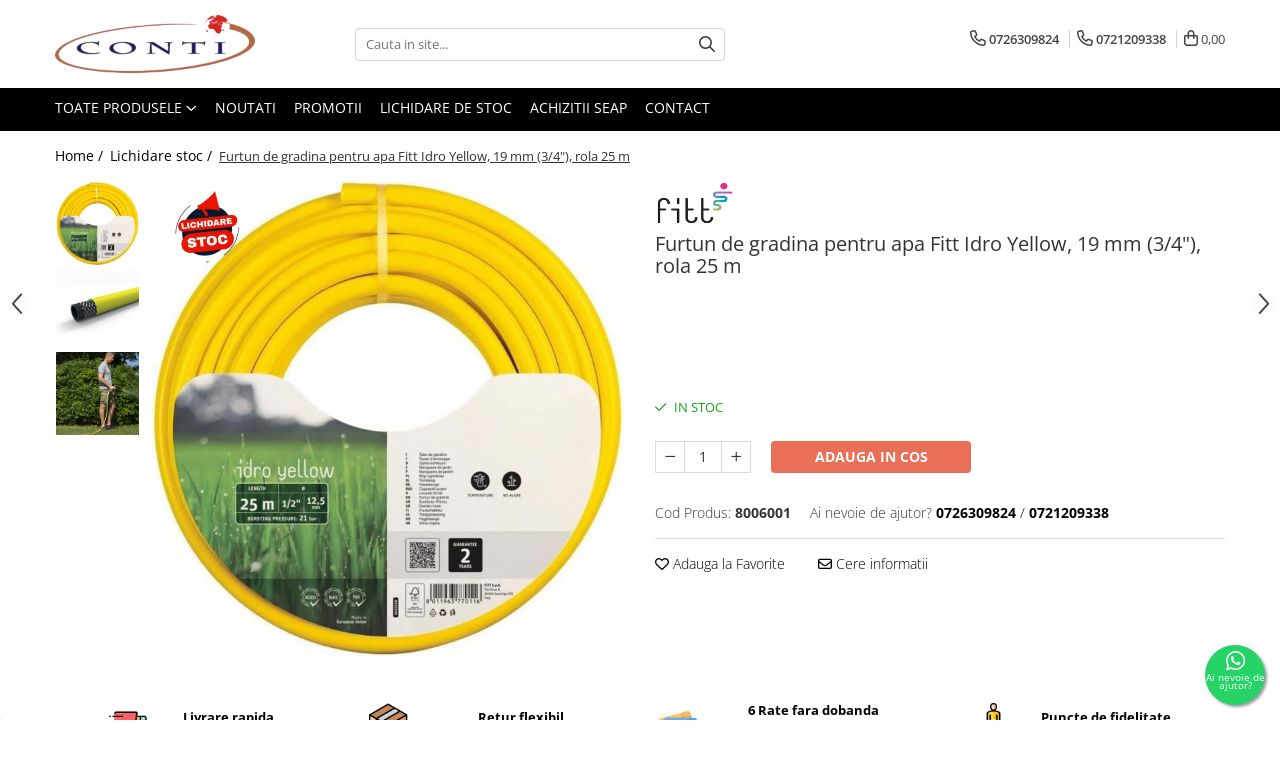

--- FILE ---
content_type: text/html; charset=UTF-8
request_url: https://www.conti.ro/pompe-motopompe-hidrofoare/furtun-de-gradina-fitt-idro-yellow-19-mm-3-4-rola-25-m.html
body_size: 52763
content:
<!DOCTYPE html>

<html lang="ro-ro">

	<head>
		<meta charset="UTF-8">

		<script src="https://gomagcdn.ro/themes/fashion/js/lazysizes.min.js?v=10141333-4.242" async=""></script>

		<script>
			function g_js(callbk){typeof callbk === 'function' ? window.addEventListener("DOMContentLoaded", callbk, false) : false;}
		</script>

					<link rel="icon" sizes="48x48" href="https://gomagcdn.ro/domains/conti.ro/files/favicon/favicon4775.png">
			<link rel="apple-touch-icon" sizes="180x180" href="https://gomagcdn.ro/domains/conti.ro/files/favicon/favicon4775.png">
		
		<style>
			/*body.loading{overflow:hidden;}
			body.loading #wrapper{opacity: 0;visibility: hidden;}
			body #wrapper{opacity: 1;visibility: visible;transition:all .1s ease-out;}*/

			.main-header .main-menu{min-height:43px;}
			.-g-hide{visibility:hidden;opacity:0;}

							.-g-product-box-prp-price{font-weight: 400;display: block;font-size: 11px!important;min-height: 15px;margin: 2px 0 0;}
				.-g-product-box-prp-price-lowest{font-weight: 400;font-size: 11px!important;line-height: 1.2;min-height: 15px;margin: 2px 0 8px;}
				.-g-product-prp-price-lowest{font-weight: 400;font-size: 12px!important;line-height: 1.2;min-height: 15px;margin: 2px 0 10px;}
				.-g-product-prp-price{display: block;height: 22px;font-size:13px!important;color: #333;}
					</style>
					<link rel="preconnect" href="https://fonts.googleapis.com" >
					<link rel="preconnect" href="https://fonts.gstatic.com" crossorigin>
		
		<link rel="preconnect" href="https://gomagcdn.ro"><link rel="dns-prefetch" href="https://fonts.googleapis.com" /><link rel="dns-prefetch" href="https://fonts.gstatic.com" /><link rel="dns-prefetch" href="https://connect.facebook.net" /><link rel="dns-prefetch" href="https://www.facebook.com" /><link rel="dns-prefetch" href="https://www.googletagmanager.com" />

					<link rel="preload" as="image" href="https://gomagcdn.ro/domains/conti.ro/files/product/large/furtun-de-gradina-fitt-idro-yellow-19-mm-3-4-rola-25-m-617613.jpg"   >
					<link rel="preload" as="style" href="https://fonts.googleapis.com/css2?family=Urbanist:wght@400;500;600;700&display=swap" fetchpriority="high" onload="this.onload=null;this.rel='stylesheet'" crossorigin>
		
		<link rel="preload" href="https://gomagcdn.ro/themes/fashion/js/plugins.js?v=10141333-4.242" as="script">

		
					<link rel="preload" href="https://www.conti.ro/theme/default.js?v=41768287038" as="script">
				
		<link rel="preload" href="https://gomagcdn.ro/themes/fashion/js/dev.js?v=10141333-4.242" as="script">

					<noscript>
				<link rel="stylesheet" href="https://fonts.googleapis.com/css2?family=Urbanist:wght@400;500;600;700&display=swap">
			</noscript>
		
					<link rel="stylesheet" href="https://gomagcdn.ro/themes/fashion/css/main-min-v2.css?v=10141333-4.242-1" data-values='{"blockScripts": "1"}'>
		
					<link rel="stylesheet" href="https://www.conti.ro/theme/default.css?v=41768287038">
		
						<link rel="stylesheet" href="https://gomagcdn.ro/themes/fashion/css/dev-style.css?v=10141333-4.242-1">
		
		
		
		<link rel="alternate" hreflang="x-default" href="https://www.conti.ro/lichidare-stoc/furtun-de-gradina-fitt-idro-yellow-19-mm-3-4-rola-25-m.html">
									<!-- Global site tag (gtag.js) - Google Ads: 995959940 -->
<script async src="https://www.googletagmanager.com/gtag/js?id=AW-995959940"></script>
<script>
  window.dataLayer = window.dataLayer || [];
  function gtag(){dataLayer.push(arguments);}
  gtag('js', new Date());

  gtag('config', 'AW-995959940');
</script>					
		<meta name="expires" content="never">
		<meta name="revisit-after" content="1 days">
					<meta name="author" content="Gomag">
				<title>Furtun de gradina pentru apa Fitt Idro Yellow, 19 mm (3/4"), rola 25 m</title>


					<meta name="robots" content="index,follow" />
						
		<meta name="description" content="Furtun de gradina FITT Idro Yellow, diametru interior 19 mm (3/4&quot;).
Construit din 3 straturi (2 straturi din PVC cu insertie textila din poliester).
Foarte flexibil.
Rezistent la presiune conform EN ISO 1402 (toleranta presiune de lucru ± 10% la valoarea declarata).
Potrivit pentru utilizari casnice, gradinarit si irigatii (hobby).
Protectie UV, protectie antialge.
Dimensiuni conform ISO 4671.
Toleranta lungime ± 5% la valoarea declarata.

Date tehnice:
Diametru interior: 19 mm (3/4&quot;)
Presiune de lucru: 7 bar
Temperatura de lucru: -10 ... +40 ⁰C
Lungime rola: 25 m

Pretul este pentru 1 metru liniar de furtun.
Se livreaza la rola de 25 m!">
		<meta class="viewport" name="viewport" content="width=device-width, initial-scale=1.0, user-scalable=no">
							<meta property="og:description" content="Furtun de gradina FITT Idro Yellow, diametru interior 19 mm (3/4 ).  Construit din 3 straturi (2 straturi din PVC cu insertie textila din poliester).  Foarte flexibil.  Rezistent la presiune conform EN ISO 1402 (toleranta presiune de lucru ± 10% la valoarea declarata).  Potrivit pentru utilizari casnice, gradinarit si irigatii (hobby).  Protectie UV, protectie antialge.  Dimensiuni conform ISO 4671.  Toleranta lungime ± 5% la valoarea declarata.    Date tehnice:  Diametru interior: 19 mm (3/4 )  Presiune de lucru: 7 bar  Temperatura de lucru: -10 ... +40 ⁰C  Lungime rola: 25 m   "/>
							<meta property="og:image" content="https://gomagcdn.ro/domains/conti.ro/files/product/large/furtun-de-gradina-fitt-idro-yellow-19-mm-3-4-rola-25-m-617613.jpg"/>
															<link rel="canonical" href="https://www.conti.ro/lichidare-stoc/furtun-de-gradina-fitt-idro-yellow-19-mm-3-4-rola-25-m.html" />
			<meta property="og:url" content="https://www.conti.ro/lichidare-stoc/furtun-de-gradina-fitt-idro-yellow-19-mm-3-4-rola-25-m.html"/>
						
		<meta name="distribution" content="Global">
		<meta name="owner" content="www.conti.ro">
		<meta name="publisher" content="www.conti.ro">
		<meta name="rating" content="General">
		<meta name="copyright" content="Copyright www.conti.ro 2026. All rights reserved">
		<link rel="search" href="https://www.conti.ro/opensearch.ro.xml" type="application/opensearchdescription+xml" title="Cautare"/>

		
							<script src="https://gomagcdn.ro/themes/fashion/js/jquery-2.1.4.min.js"></script>
			<script defer src="https://gomagcdn.ro/themes/fashion/js/jquery.autocomplete.js?v=20181023"></script>
			<script src="https://gomagcdn.ro/themes/fashion/js/gomag.config.js?v=10141333-4.242"></script>
			<script src="https://gomagcdn.ro/themes/fashion/js/gomag.js?v=10141333-4.242"></script>
		
													<script>
$.Gomag.bind('User/Data/AffiliateMarketing/HideTrafiLeak', function(event, data){

    $('.whatsappfloat').remove();
});
</script><script>
	var items = [];

	items.push(
		{
			id		:'8006001',
			name	:'Furtun de gradina pentru apa Fitt Idro Yellow, 19 mm (3/4&quot;), rola 25 m',
			brand	:'FITT',
			category:'Lichidare stoc',
			price	:127.0000,
			google_business_vertical: 'retail'
		}
	);

	gtag('event', 'view_item', {
		items: [items],
		currency: "Lei",
		value: "127.0000",
		send_to: 'AW-995959940'
	});
		gtag('event', 'page_view', {
		send_to: 'AW-995959940',
		value: 127.0000,
		items: [{
			id: '8006001',
			google_business_vertical: 'retail'
		}]
		});
	</script><meta property="fb:app_id"                       content="104464891543390" />
<meta property="og:type"                         content="product" />
<meta property="og:title"                        content="Furtun de gradina pentru apa Fitt Idro Yellow, 19 mm (3/4"), rola 25 m" />
<meta property="product:brand"                   content="FITT" />
<meta property="product:category"                content="Lichidare stoc" />
<meta property="product:original_price:amount"   content="150" />
<meta property="product:original_price:currency" content="RON" />
<meta property="product:pretax_price:amount"     content="127" />
<meta property="product:pretax_price:currency"   content="RON" />
<meta property="product:price:amount"            content="127" />
<meta property="product:price:currency"          content="RON" />
<meta property="product:shipping_cost:amount"    content="0" />
<meta property="product:shipping_cost:currency"  content="RON" />
<meta property="product:weight:value"            content="4" />
<meta property="product:weight:units"            content="kg" />
<meta property="product:shipping_weight:value"   content="4" />
<meta property="product:shipping_weight:units"   content="kg" />
<meta property="product:sale_price:amount"       content="127" />
<meta property="product:sale_price:currency"     content="RON" />
<meta property="product:sale_price_dates:start"  content="2026-01-17 00:00:00" />
<meta property="product:sale_price_dates:end"    content="2026-01-17 23:59:59" />
<script>	
	$(document).ready(function(){
		
		$(document).on('click', $GomagConfig.cartSummaryItemRemoveButton, function() {
			var productId = $(this).attr("data-product");
			var productSku = $(this).attr("data-productsku");
			var productPrice = $(this).attr("data-productprice");
			var productQty = $(this).attr("data-qty");
			
			gtag('event', 'remove_from_cart', {
					send_to	: 'AW-995959940',
					value	: parseFloat(productQty) * parseFloat(productPrice),
					items:[{
						id		: productSku,
						quantity: productQty,
						price	: productPrice		 
				}]
			})
			
		})
	
		$(document).on('click', $GomagConfig.checkoutItemRemoveButton, function() {
			
			var itemKey = $(this).attr('id').replace('__checkoutItemRemove','');
			var productId = $(this).data("product");
			var productSku = $(this).attr("productsku");
			var productPrice = $(this).attr("productprice");
			var productQty = $('#quantityToAdd_'+itemKey).val();
			
			gtag('event', 'remove_from_cart', {
				send_to	: 'AW-995959940',
				value	: parseFloat(productQty) * parseFloat(productPrice),
				items	:[{
					id		: productSku,
					quantity: productQty,
					price	: productPrice
				}]
			})
			
		})
	});		
	
</script>
<!-- Global site tag (gtag.js) - Google Analytics -->
<script async src="https://www.googletagmanager.com/gtag/js?id=G-98K79Q8184"></script>
	<script>
 window.dataLayer = window.dataLayer || [];
  function gtag(){dataLayer.push(arguments);}
    var cookieValue = '';
  var name = 'g_c_consent' + "=";
  var decodedCookie = decodeURIComponent(document.cookie);
  var ca = decodedCookie.split(';');
  for(var i = 0; i <ca.length; i++) {
	var c = ca[i];
	while (c.charAt(0) == ' ') {
	  c = c.substring(1);
	}
	if (c.indexOf(name) == 0) {
	  cookieValue = c.substring(name.length, c.length);
	}
  }



if(cookieValue == ''){
	gtag('consent', 'default', {
	  'ad_storage': 'denied',
	  'ad_user_data': 'denied',
	  'ad_personalization': 'denied',
	  'analytics_storage': 'denied',
	  'personalization_storage': 'denied',
	  'functionality_storage': 'denied',
	  'security_storage': 'denied'
	});
	} else if(cookieValue != '-1'){


			gtag('consent', 'default', {
			'ad_storage': 'granted',
			'ad_user_data': 'granted',
			'ad_personalization': 'granted',
			'analytics_storage': 'granted',
			'personalization_storage': 'granted',
			'functionality_storage': 'granted',
			'security_storage': 'granted'
		});
	} else {
	 gtag('consent', 'default', {
		  'ad_storage': 'denied',
		  'ad_user_data': 'denied',
		  'ad_personalization': 'denied',
		  'analytics_storage': 'denied',
			'personalization_storage': 'denied',
			'functionality_storage': 'denied',
			'security_storage': 'denied'
		});

		 }
</script>
<script>

	
  gtag('js', new Date());

 
$.Gomag.bind('Cookie/Policy/Consent/Denied', function(){
	gtag('consent', 'update', {
		  'ad_storage': 'denied',
		  'ad_user_data': 'denied',
		  'ad_personalization': 'denied',
		  'analytics_storage': 'denied',
			'personalization_storage': 'denied',
			'functionality_storage': 'denied',
			'security_storage': 'denied'
		});
		})
$.Gomag.bind('Cookie/Policy/Consent/Granted', function(){
	gtag('consent', 'update', {
		  'ad_storage': 'granted',
		  'ad_user_data': 'granted',
		  'ad_personalization': 'granted',
		  'analytics_storage': 'granted',
			'personalization_storage': 'granted',
			'functionality_storage': 'granted',
			'security_storage': 'granted'
		});
		})
  gtag('config', 'G-98K79Q8184', {allow_enhanced_conversions: true });
</script>
<script>
	function gaBuildProductVariant(product)
	{
		let _return = '';
		if(product.version != undefined)
		{
			$.each(product.version, function(i, a){
				_return += (_return == '' ? '' : ', ')+a.value;
			})
		}
		return _return;
	}

</script>
<script>
	$.Gomag.bind('Product/Add/To/Cart/After/Listing', function gaProductAddToCartLV4(event, data) {
		if(data.product !== undefined) {
			var gaProduct = false;
			if(typeof(gaProducts) != 'undefined' && gaProducts[data.product.id] != undefined)
			{
				gaProduct = gaProducts[data.product.id];

			}

			if(gaProduct == false)
			{
				gaProduct = {};
				gaProduct.item_id = data.product.id;
				gaProduct.currency = data.product.currency ? (String(data.product.currency).toLowerCase() == 'lei' ? 'RON' : data.product.currency) : 'RON';
				gaProduct.item_name =  data.product.sku ;
				gaProduct.item_variant= gaBuildProductVariant(data.product);
				gaProduct.item_brand = data.product.brand;
				gaProduct.item_category = data.product.category;

			}

			gaProduct.price = parseFloat(data.product.price).toFixed(2);
			gaProduct.quantity = data.product.productQuantity;
			gtag("event", "add_to_cart", {
				currency: gaProduct.currency,
				value: parseFloat(gaProduct.price) * parseFloat(gaProduct.quantity),
				items: [
					gaProduct
				]
			});

		}
	})
	$.Gomag.bind('Product/Add/To/Cart/After/Details', function gaProductAddToCartDV4(event, data){

		if(data.product !== undefined){

			var gaProduct = false;
			if(
				typeof(gaProducts) != 'undefined'
				&&
				gaProducts[data.product.id] != undefined
			)
			{
				var gaProduct = gaProducts[data.product.id];
			}

			if(gaProduct == false)
			{
				gaProduct = {};
				gaProduct.item_id = data.product.id;
				gaProduct.currency = data.product.currency ? (String(data.product.currency).toLowerCase() == 'lei' ? 'RON' : data.product.currency) : 'RON';
				gaProduct.item_name =  data.product.sku ;
				gaProduct.item_variant= gaBuildProductVariant(data.product);
				gaProduct.item_brand = data.product.brand;
				gaProduct.item_category = data.product.category;

			}

			gaProduct.price = parseFloat(data.product.price).toFixed(2);
			gaProduct.quantity = data.product.productQuantity;


			gtag("event", "add_to_cart", {
			  currency: gaProduct.currency,
			  value: parseFloat(gaProduct.price) * parseFloat(gaProduct.quantity),
			  items: [
				gaProduct
			  ]
			});
        }

	})
	 $.Gomag.bind('Product/Remove/From/Cart', function gaProductRemovedFromCartV4(event, data){
		var envData = $.Gomag.getEnvData();
		var products = envData.products;

		if(data.data.product !== undefined && products[data.data.product] !== undefined){


			var dataProduct = products[data.data.product];


			gaProduct = {};
			gaProduct.item_id = dataProduct.id;

			gaProduct.item_name =   dataProduct.sku ;
			gaProduct.currency = dataProduct.currency ? (String(dataProduct.currency).toLowerCase() == 'lei' ? 'RON' : dataProduct.currency) : 'RON';
			gaProduct.item_category = dataProduct.category;
			gaProduct.item_brand = dataProduct.brand;
			gaProduct.price = parseFloat(dataProduct.price).toFixed(2);
			gaProduct.quantity = data.data.quantity;
			gaProduct.item_variant= gaBuildProductVariant(dataProduct);
			gtag("event", "remove_from_cart", {
			  currency: gaProduct.currency,
			  value: parseFloat(gaProduct.price) * parseFloat(gaProduct.quantity),
			  items: [
				gaProduct
			  ]
			});
        }

	});

	 $.Gomag.bind('Cart/Quantity/Update', function gaCartQuantityUpdateV4(event, data){
		var envData = $.Gomag.getEnvData();
		var products = envData.products;
		if(!data.data.finalQuantity || !data.data.initialQuantity)
		{
			return false;
		}
		var dataProduct = products[data.data.product];
		if(dataProduct == undefined)
		{
			return false;
		}

		gaProduct = {};
		gaProduct.item_id = dataProduct.id;
		gaProduct.currency = dataProduct.currency ? (String(dataProduct.currency).toLowerCase() == 'lei' ? 'RON' : dataProduct.currency) : 'RON';
		gaProduct.item_name =  dataProduct.sku ;

		gaProduct.item_category = dataProduct.category;
		gaProduct.item_brand = dataProduct.brand;
		gaProduct.price = parseFloat(dataProduct.price).toFixed(2);
		gaProduct.item_variant= gaBuildProductVariant(dataProduct);
		if(parseFloat(data.data.initialQuantity) < parseFloat(data.data.finalQuantity))
		{
			var quantity = parseFloat(data.data.finalQuantity) - parseFloat(data.data.initialQuantity);
			gaProduct.quantity = quantity;

			gtag("event", "add_to_cart", {
			  currency: gaProduct.currency,
			  value: parseFloat(gaProduct.price) * parseFloat(gaProduct.quantity),
			  items: [
				gaProduct
			  ]
			});
		}
		else if(parseFloat(data.data.initialQuantity) > parseFloat(data.data.finalQuantity))
		{
			var quantity = parseFloat(data.data.initialQuantity) - parseFloat(data.data.finalQuantity);
			gaProduct.quantity = quantity;
			gtag("event", "remove_from_cart", {
			  currency: gaProduct.currency,
			  value: parseFloat(gaProduct.price) * parseFloat(gaProduct.quantity),
			  items: [
				gaProduct
			  ]
			});
		}

	});

</script>
<script>
function gmsc(name, value)
{
	if(value != undefined && value)
	{
		var expires = new Date();
		expires.setTime(expires.getTime() + parseInt(3600*24*1000*90));
		document.cookie = encodeURIComponent(name) + "=" + encodeURIComponent(value) + '; expires='+ expires.toUTCString() + "; path=/";
	}
}
let gmqs = window.location.search;
let gmup = new URLSearchParams(gmqs);
gmsc('g_sc', gmup.get('shop_campaign'));
gmsc('shop_utm_campaign', gmup.get('utm_campaign'));
gmsc('shop_utm_medium', gmup.get('utm_medium'));
gmsc('shop_utm_source', gmup.get('utm_source'));
</script><!-- Facebook Pixel Code -->
				<script>
				!function(f,b,e,v,n,t,s){if(f.fbq)return;n=f.fbq=function(){n.callMethod?
				n.callMethod.apply(n,arguments):n.queue.push(arguments)};if(!f._fbq)f._fbq=n;
				n.push=n;n.loaded=!0;n.version="2.0";n.queue=[];t=b.createElement(e);t.async=!0;
				t.src=v;s=b.getElementsByTagName(e)[0];s.parentNode.insertBefore(t,s)}(window,
				document,"script","//connect.facebook.net/en_US/fbevents.js");

				fbq("init", "166085451919570");
				fbq("track", "PageView");</script>
				<!-- End Facebook Pixel Code -->
				<script>
				$.Gomag.bind('User/Ajax/Data/Loaded', function(event, data){
					if(data != undefined && data.data != undefined)
					{
						var eventData = data.data;
						if(eventData.facebookUserData != undefined)
						{
							$('body').append(eventData.facebookUserData);
						}
					}
				})
				</script>
				<meta name="facebook-domain-verification" content="1ljjwk91uhwqgnsbldrad8tarkmidx" /><script>
	$.Gomag.bind('Product/Add/To/Cart/After/Listing', function(event, data){
		if(data.product !== undefined){
			gtag('event', 'add_to_cart', {
				send_to	: 'AW-995959940',
				value	: parseFloat(data.product.productQuantity) * parseFloat(data.product.price),
				items	:[{
					id		: data.product.sku,
					name	: data.product.name,
					brand	: data.product.brand,
					category: data.product.category,
					quantity: data.product.productQuantity,
					price	: data.product.price
				 
			}]
		   })
        }
	})
	$.Gomag.bind('Product/Add/To/Cart/After/Details', function(event, data){
		
		if(data.product !== undefined){
			gtag('event', 'add_to_cart', {
				send_to: 'AW-995959940',
				value: parseFloat(data.product.productQuantity) * parseFloat(data.product.price),
				items: [{
					id: data.product.sku,
					name		: data.product.name,
					brand		: data.product.brand,
					category	: data.product.category,
					quantity	: data.product.productQuantity,
					price		: data.product.price
				}]	
			})
		}
	})
   
</script><meta property="fb:app_id"                       content="104464891543390" />
<meta property="og:type"                         content="website" />
<!-- Global site tag (gtag.js) - Google Analytics -->
<script async src="https://www.googletagmanager.com/gtag/js?id=UA-187920914-1"></script>
<script>
  window.dataLayer = window.dataLayer || [];
  function gtag(){dataLayer.push(arguments);}
  gtag('js', new Date());

  gtag('config', 'UA-187920914-1');
</script>					
		
	</head>

	<body class="" style="">

		<script >
			function _addCss(url, attribute, value, loaded){
				var _s = document.createElement('link');
				_s.rel = 'stylesheet';
				_s.href = url;
				_s.type = 'text/css';
				if(attribute)
				{
					_s.setAttribute(attribute, value)
				}
				if(loaded){
					_s.onload = function(){
						var dom = document.getElementsByTagName('body')[0];
						//dom.classList.remove('loading');
					}
				}
				var _st = document.getElementsByTagName('link')[0];
				_st.parentNode.insertBefore(_s, _st);
			}
			//_addCss('https://fonts.googleapis.com/css2?family=Open+Sans:ital,wght@0,300;0,400;0,600;0,700;1,300;1,400&display=swap');
			_addCss('https://gomagcdn.ro/themes/_fonts/Open-Sans.css');

		</script>
		<script>
				/*setTimeout(
				  function()
				  {
				   document.getElementsByTagName('body')[0].classList.remove('loading');
				  }, 1000);*/
		</script>
							
		
		<div id="wrapper">
			<!-- BLOCK:d13e86a87a3104ec13c3c4f41668c0c0 start -->
<div id="_cartSummary" class="hide"></div>

<script >
	$(document).ready(function() {

		$(document).on('keypress', '.-g-input-loader', function(){
			$(this).addClass('-g-input-loading');
		})

		$.Gomag.bind('Product/Add/To/Cart/After', function(eventResponse, properties)
		{
									var data = JSON.parse(properties.data);
			$('.q-cart').html(data.quantity);
			if(parseFloat(data.quantity) > 0)
			{
				$('.q-cart').removeClass('hide');
			}
			else
			{
				$('.q-cart').addClass('hide');
			}
			$('.cartPrice').html(data.subtotal + ' ' + data.currency);
			$('.cartProductCount').html(data.quantity);


		})
		$('#_cartSummary').on('updateCart', function(event, cart) {
			var t = $(this);

			$.get('https://www.conti.ro/cart-update', {
				cart: cart
			}, function(data) {

				$('.q-cart').html(data.quantity);
				if(parseFloat(data.quantity) > 0)
				{
					$('.q-cart').removeClass('hide');
				}
				else
				{
					$('.q-cart').addClass('hide');
				}
				$('.cartPrice').html(data.subtotal + ' ' + data.currency);
				$('.cartProductCount').html(data.quantity);
			}, 'json');
			window.ga = window.ga || function() {
				(ga.q = ga.q || []).push(arguments)
			};
			ga('send', 'event', 'Buton', 'Click', 'Adauga_Cos');
		});

		if(window.gtag_report_conversion) {
			$(document).on("click", 'li.phone-m', function() {
				var phoneNo = $('li.phone-m').children( "a").attr('href');
				gtag_report_conversion(phoneNo);
			});

		}

	});
</script>


	<div class="cart-dd cart-side _cartShow cart-closed"></div>

<header class="main-header container-bg clearfix" data-block="headerBlock">
	<div class="discount-tape container-h full -g-hide" id="_gomagHellobar"></div>

		
	<div class="top-head-bg container-h full">

		<div class="top-head container-h">
			<div class="row">
				<div class="col-md-3 col-sm-3 col-xs-5 logo-h">
					
	<a href="https://www.conti.ro" id="logo" data-pageId="2">
		<img src="https://gomagcdn.ro/domains/conti.ro/files/company/logo-conti2010.png" fetchpriority="high" class="img-responsive" alt="www.conti.ro" title="www.conti.ro" width="200" height="50" style="width:auto;">
	</a>
				</div>
				<div class="col-md-4 col-sm-4 col-xs-7 main search-form-box">
					
<form name="search-form" class="search-form" action="https://www.conti.ro/produse" id="_searchFormMainHeader">

	<input id="_autocompleteSearchMainHeader" name="c" class="input-placeholder -g-input-loader" type="text" placeholder="Cauta in site..." aria-label="Search"  value="">
	<button id="_doSearch" class="search-button" aria-hidden="true">
		<i class="fa fa-search" aria-hidden="true"></i>
	</button>

				<script >
			$(document).ready(function() {

				$('#_autocompleteSearchMainHeader').autocomplete({
					serviceUrl: 'https://www.conti.ro/autocomplete',
					minChars: 2,
					deferRequestBy: 700,
					appendTo: '#_searchFormMainHeader',
					width: parseInt($('#_doSearch').offset().left) - parseInt($('#_autocompleteSearchMainHeader').offset().left),
					formatResult: function(suggestion, currentValue) {
						return suggestion.value;
					},
					onSelect: function(suggestion) {
						$(this).val(suggestion.data);
					},
					onSearchComplete: function(suggestion) {
						$(this).removeClass('-g-input-loading');
					}
				});
				$(document).on('click', '#_doSearch', function(e){
					e.preventDefault();
					if($('#_autocompleteSearchMainHeader').val() != '')
					{
						$('#_searchFormMainHeader').submit();
					}
				})
			});
		</script>
	

</form>
				</div>
				<div class="col-md-5 col-sm-5 acount-section">
					
<ul>
	<li class="search-m hide">
		<a href="#" class="-g-no-url" aria-label="Cauta in site..." data-pageId="">
			<i class="fa fa-search search-open" aria-hidden="true"></i>
			<i style="display:none" class="fa fa-times search-close" aria-hidden="true"></i>
		</a>
	</li>
	<li class="-g-user-icon -g-user-icon-empty">
			
	</li>
	
				<li class="contact-header">
			<a href="tel:0726309824" aria-label="Contacteaza-ne" data-pageId="3">
				<i class="fa fa-phone" aria-hidden="true"></i>
									<span class="count-phone">1</span>
								<span>0726309824</span>
			</a>
		</li>
				<li class="contact-header -g-contact-phone2">
			<a href="tel:0721209338" aria-label="Contacteaza-ne" data-pageId="3">
				<i class="fa fa-phone" aria-hidden="true"></i>
				<span class="count-phone">2</span>
				<span>0721209338</span>
			</a>
		</li>
		<li class="wishlist-header hide">
		<a href="https://www.conti.ro/wishlist" aria-label="Wishlist" data-pageId="28">
			<span class="-g-wishlist-product-count -g-hide"></span>
			<i class="fa fa-heart-o" aria-hidden="true"></i>
			<span class="">Favorite</span>
		</a>
	</li>
	<li class="cart-header-btn cart">
		<a class="cart-drop _showCartHeader" href="https://www.conti.ro/cos-de-cumparaturi" aria-label="Cos de cumparaturi">
			<span class="q-cart hide">0</span>
			<i class="fa fa-shopping-bag" aria-hidden="true"></i>
			<span class="count cartPrice">0,00
				
			</span>
		</a>
			</li>

	</ul>

	<script>
		$(document).ready(function() {
			//Cart
							$.Gomag.bind('Product/Add/To/Cart/Validate', function(){
					if($('#-g-cart-dropdown').length)
					{
						$('.close-side-cart').click();
						$('#-g-cart-dropdown').remove();
					}
				})
				$(document).on('click', '.cart', function(e){
					e.preventDefault();
					$.Gomag.showCartSummary('div._cartShow');
					if($('.cart-side').length){
						$('.menu-wrapper').addClass('cart_side_opened');
					}
				});
				$(document).on('click', '.close-side-cart', function(){
					$.Gomag.hideCartSummary('div._cartShow');
					$('div._cartShow').removeClass('cart-open');
					if($('.cart-side').length){
						$('.menu-wrapper').removeClass('cart_side_opened');
					}
					$.Gomag.getUserAjaxData();
				});
						$(document).on('click', '.dropdown-toggle', function() {
				window.location = $(this).attr('href');
			})
		})
	</script>

				</div>
			</div>
		</div>
	</div>


<div id="navigation">
	<nav id="main-menu" class="main-menu container-h full clearfix">
		<a href="#" class="menu-trg -g-no-url" title="Produse">
			<span>&nbsp;</span>
		</a>
		
<div class="container-h nav-menu-hh clearfix">

	<!-- BASE MENU -->
	<ul class="
			nav-menu base-menu
			
			
		">

		<li class="all-product-button menu-drop">
			<a class="" href="https://www.conti.ro/produse">Toate Produsele <i class="fa fa-angle-down"></i></a>
			<div class="menu-dd">
				

	<ul class="FH">
			
		<li class="ifDrop __GomagMM ">
							<a
					href="https://www.conti.ro/casa-si-gradina"
					class="  "
					rel="  "
					
					title="Casa si Gradina"
					data-Gomag=''
					data-block-name="mainMenuD0"
					data-pageId= "80"
					data-block="mainMenuD">
											<span class="list">Casa si Gradina</span>
						<i class="fa fa-angle-right"></i>
				</a>

										<ul class="drop-list clearfix w100">
																																						<li class="fl">
										<div class="col">
											<p class="title">
												<a
												href="https://www.conti.ro/utilaje-de-gradina"
												class="title    "
												rel="  "
												
												title="Utilaje de gradina"
												data-Gomag=''
												data-block-name="mainMenuD1"
												data-block="mainMenuD"
												data-pageId= "80"
												>
																										Utilaje de gradina
												</a>
											</p>
																																															<a
														href="https://www.conti.ro/atomizoare-si-pulverizatoare"
														rel="  "
														
														title="Atomizoare si Pulverizatoare"
														class="    "
														data-Gomag=''
														data-block-name="mainMenuD2"
														data-block="mainMenuD"
														data-pageId=""
													>
																												<i class="fa fa-angle-right"></i>
														<span>Atomizoare si Pulverizatoare</span>
													</a>
																									<a
														href="https://www.conti.ro/despicatoare-de-lemne"
														rel="  "
														
														title="Despicatoare de lemne"
														class="    "
														data-Gomag='{"image":"https:\/\/gomagcdn.ro\/domains\/conti.ro\/files\/category\/original\/Despicatoare de lemne3416.jpg"}'
														data-block-name="mainMenuD2"
														data-block="mainMenuD"
														data-pageId=""
													>
																												<i class="fa fa-angle-right"></i>
														<span>Despicatoare de lemne</span>
													</a>
																									<a
														href="https://www.conti.ro/fierastraie-cu-lant"
														rel="  "
														
														title="Fierastraie cu lant (Drujbe)"
														class="    "
														data-Gomag='{"image":"https:\/\/gomagcdn.ro\/domains\/conti.ro\/files\/category\/original\/Fierastraie cu lant6196.jpg"}'
														data-block-name="mainMenuD2"
														data-block="mainMenuD"
														data-pageId=""
													>
																												<i class="fa fa-angle-right"></i>
														<span>Fierastraie cu lant (Drujbe)</span>
													</a>
																									<a
														href="https://www.conti.ro/fierastraie-pentru-busteni"
														rel="  "
														
														title="Fierastraie pentru busteni"
														class="    "
														data-Gomag='{"image":"https:\/\/gomagcdn.ro\/domains\/conti.ro\/files\/category\/original\/fierastraie pentru busteni2795.webp"}'
														data-block-name="mainMenuD2"
														data-block="mainMenuD"
														data-pageId=""
													>
																												<i class="fa fa-angle-right"></i>
														<span>Fierastraie pentru busteni</span>
													</a>
																									<a
														href="https://www.conti.ro/foarfeci-de-tuns-gard-viu"
														rel="  "
														
														title="Foarfeci pentru gard viu"
														class="    "
														data-Gomag='{"image":"https:\/\/gomagcdn.ro\/domains\/conti.ro\/files\/category\/original\/Foarfeci de tuns gard viu2611.jpg"}'
														data-block-name="mainMenuD2"
														data-block="mainMenuD"
														data-pageId=""
													>
																												<i class="fa fa-angle-right"></i>
														<span>Foarfeci pentru gard viu</span>
													</a>
																									<a
														href="https://www.conti.ro/masini-de-tuns-iarba"
														rel="  "
														
														title="Masini de tuns gazon"
														class="    "
														data-Gomag='{"image":"https:\/\/gomagcdn.ro\/domains\/conti.ro\/files\/category\/original\/masini_de_tuns_iarba_5-4432.jpg"}'
														data-block-name="mainMenuD2"
														data-block="mainMenuD"
														data-pageId=""
													>
																												<i class="fa fa-angle-right"></i>
														<span>Masini de tuns gazon</span>
													</a>
																									<a
														href="https://www.conti.ro/foreze-de-pamant-motoburghie"
														rel="  "
														
														title="Motoburghie"
														class="    "
														data-Gomag='{"image":"https:\/\/gomagcdn.ro\/domains\/conti.ro\/files\/category\/original\/Foreze de pamant8940.jpg"}'
														data-block-name="mainMenuD2"
														data-block="mainMenuD"
														data-pageId=""
													>
																												<i class="fa fa-angle-right"></i>
														<span>Motoburghie</span>
													</a>
																									<a
														href="https://www.conti.ro/masini-de-batut-stalpi"
														rel="  "
														
														title="Masini de batut stalpi"
														class="    "
														data-Gomag=''
														data-block-name="mainMenuD2"
														data-block="mainMenuD"
														data-pageId=""
													>
																												<i class="fa fa-angle-right"></i>
														<span>Masini de batut stalpi</span>
													</a>
																									<a
														href="https://www.conti.ro/motocoase-si-trimmere"
														rel="  "
														
														title="Motocoase si trimmere"
														class="    "
														data-Gomag='{"image":"https:\/\/gomagcdn.ro\/domains\/conti.ro\/files\/category\/original\/Motocoase9460.jpg"}'
														data-block-name="mainMenuD2"
														data-block="mainMenuD"
														data-pageId=""
													>
																												<i class="fa fa-angle-right"></i>
														<span>Motocoase si trimmere</span>
													</a>
																									<a
														href="https://www.conti.ro/motosape-si-motocultoare"
														rel="  "
														
														title="Motosape si Motocultoare"
														class="    "
														data-Gomag='{"image":"https:\/\/gomagcdn.ro\/domains\/conti.ro\/files\/category\/original\/Motosape si motocultoare6253.webp"}'
														data-block-name="mainMenuD2"
														data-block="mainMenuD"
														data-pageId=""
													>
																												<i class="fa fa-angle-right"></i>
														<span>Motosape si Motocultoare</span>
													</a>
																									<a
														href="https://www.conti.ro/roboti-de-tuns-gazon"
														rel="  "
														
														title="Roboti de tuns gazon"
														class="    "
														data-Gomag='{"image":"https:\/\/gomagcdn.ro\/domains\/conti.ro\/files\/category\/original\/Roboti de tuns gazon6314.jpg"}'
														data-block-name="mainMenuD2"
														data-block="mainMenuD"
														data-pageId=""
													>
																												<i class="fa fa-angle-right"></i>
														<span>Roboti de tuns gazon</span>
													</a>
																									<a
														href="https://www.conti.ro/scarificatoare-aeratoare"
														rel="  "
														
														title="Scarificatoare, Aeratoare"
														class="    "
														data-Gomag='{"image":"https:\/\/gomagcdn.ro\/domains\/conti.ro\/files\/category\/original\/Scarificatoare, Aeratoare8101.jpg"}'
														data-block-name="mainMenuD2"
														data-block="mainMenuD"
														data-pageId=""
													>
																												<i class="fa fa-angle-right"></i>
														<span>Scarificatoare, Aeratoare</span>
													</a>
																									<a
														href="https://www.conti.ro/sisteme-combinate-multifuncționale"
														rel="  "
														
														title="Sisteme combinate & multifunctionale"
														class="    "
														data-Gomag='{"image":"https:\/\/gomagcdn.ro\/domains\/conti.ro\/files\/category\/original\/Utilaje multifunctionale9912.jpg"}'
														data-block-name="mainMenuD2"
														data-block="mainMenuD"
														data-pageId=""
													>
																												<i class="fa fa-angle-right"></i>
														<span>Sisteme combinate &amp; multifunctionale</span>
													</a>
																									<a
														href="https://www.conti.ro/tocatoare-de-gradina"
														rel="  "
														
														title="Tocatoare de crengi"
														class="    "
														data-Gomag='{"image":"https:\/\/gomagcdn.ro\/domains\/conti.ro\/files\/category\/original\/Tocatoare de gradina8795.jpg"}'
														data-block-name="mainMenuD2"
														data-block="mainMenuD"
														data-pageId=""
													>
																												<i class="fa fa-angle-right"></i>
														<span>Tocatoare de crengi</span>
													</a>
																									<a
														href="https://www.conti.ro/tocatoare-de-vegetatie"
														rel="  "
														
														title="Tocatoare de vegetatie"
														class="    "
														data-Gomag=''
														data-block-name="mainMenuD2"
														data-block="mainMenuD"
														data-pageId=""
													>
																												<i class="fa fa-angle-right"></i>
														<span>Tocatoare de vegetatie</span>
													</a>
																									<a
														href="https://www.conti.ro/tractoare-agricole"
														rel="  "
														
														title="Tractoare si Utilaje agricole"
														class="    "
														data-Gomag='{"image":"https:\/\/gomagcdn.ro\/domains\/conti.ro\/files\/category\/original\/Tractoare9852.jpg"}'
														data-block-name="mainMenuD2"
														data-block="mainMenuD"
														data-pageId=""
													>
																												<i class="fa fa-angle-right"></i>
														<span>Tractoare si Utilaje agricole</span>
													</a>
																									<a
														href="https://www.conti.ro/tractorase-de-tuns-iarba"
														rel="  "
														
														title="Tractorase de tuns gazon"
														class="    "
														data-Gomag='{"image":"https:\/\/gomagcdn.ro\/domains\/conti.ro\/files\/category\/original\/Tractorase de tuns iarba2391.jpg"}'
														data-block-name="mainMenuD2"
														data-block="mainMenuD"
														data-pageId=""
													>
																												<i class="fa fa-angle-right"></i>
														<span>Tractorase de tuns gazon</span>
													</a>
																									<a
														href="https://www.conti.ro/accesorii-utilaje-de-gradina"
														rel="  "
														
														title="Accesorii utilaje de gradina"
														class="    "
														data-Gomag=''
														data-block-name="mainMenuD2"
														data-block="mainMenuD"
														data-pageId=""
													>
																												<i class="fa fa-angle-right"></i>
														<span>Accesorii utilaje de gradina</span>
													</a>
																							
										</div>
									</li>
																																<li class="fl">
										<div class="col">
											<p class="title">
												<a
												href="https://www.conti.ro/articole-de-bucatarie"
												class="title    "
												rel="  "
												
												title="Articole de bucatarie"
												data-Gomag=''
												data-block-name="mainMenuD1"
												data-block="mainMenuD"
												data-pageId= "80"
												>
																										Articole de bucatarie
												</a>
											</p>
																																															<a
														href="https://www.conti.ro/afumatoare"
														rel="  "
														
														title="Afumatoare"
														class="    "
														data-Gomag='{"image":"https:\/\/gomagcdn.ro\/domains\/conti.ro\/files\/category\/original\/Afumatoare8959.jpg"}'
														data-block-name="mainMenuD2"
														data-block="mainMenuD"
														data-pageId=""
													>
																												<i class="fa fa-angle-right"></i>
														<span>Afumatoare</span>
													</a>
																									<a
														href="https://www.conti.ro/aparate-de-vidat"
														rel="  "
														
														title="Aparate de vidat"
														class="    "
														data-Gomag='{"image":"https:\/\/gomagcdn.ro\/domains\/conti.ro\/files\/category\/original\/Aparate de vidat8054.jpg"}'
														data-block-name="mainMenuD2"
														data-block="mainMenuD"
														data-pageId=""
													>
																												<i class="fa fa-angle-right"></i>
														<span>Aparate de vidat</span>
													</a>
																									<a
														href="https://www.conti.ro/feliatoare"
														rel="  "
														
														title="Feliatoare"
														class="    "
														data-Gomag='{"image":"https:\/\/gomagcdn.ro\/domains\/conti.ro\/files\/category\/original\/Feliatoare2141.jpg"}'
														data-block-name="mainMenuD2"
														data-block="mainMenuD"
														data-pageId=""
													>
																												<i class="fa fa-angle-right"></i>
														<span>Feliatoare</span>
													</a>
																									<a
														href="https://www.conti.ro/masini-de-framantat-aluat"
														rel="  "
														
														title="Masini de framantat aluat"
														class="    "
														data-Gomag='{"image":"https:\/\/gomagcdn.ro\/domains\/conti.ro\/files\/category\/original\/Masini de framantat aluat7826.jpg"}'
														data-block-name="mainMenuD2"
														data-block="mainMenuD"
														data-pageId=""
													>
																												<i class="fa fa-angle-right"></i>
														<span>Masini de framantat aluat</span>
													</a>
																									<a
														href="https://www.conti.ro/masini-de-taitei"
														rel="  "
														
														title="Masini de taitei"
														class="    "
														data-Gomag='{"image":"https:\/\/gomagcdn.ro\/domains\/conti.ro\/files\/category\/original\/Masini de taietei4803.jpg"}'
														data-block-name="mainMenuD2"
														data-block="mainMenuD"
														data-pageId=""
													>
																												<i class="fa fa-angle-right"></i>
														<span>Masini de taitei</span>
													</a>
																									<a
														href="https://www.conti.ro/masini-de-tocat-carne"
														rel="  "
														
														title="Masini de tocat carne"
														class="    "
														data-Gomag='{"image":"https:\/\/gomagcdn.ro\/domains\/conti.ro\/files\/category\/original\/Masini de tocat carne9589.jpg"}'
														data-block-name="mainMenuD2"
														data-block="mainMenuD"
														data-pageId=""
													>
																												<i class="fa fa-angle-right"></i>
														<span>Masini de tocat carne</span>
													</a>
																									<a
														href="https://www.conti.ro/masini-de-umplut-carnati"
														rel="  "
														
														title="Masini de umplut carnati"
														class="    "
														data-Gomag='{"image":"https:\/\/gomagcdn.ro\/domains\/conti.ro\/files\/category\/original\/masini_de_umplut_carnati-6967.jpg"}'
														data-block-name="mainMenuD2"
														data-block="mainMenuD"
														data-pageId=""
													>
																												<i class="fa fa-angle-right"></i>
														<span>Masini de umplut carnati</span>
													</a>
																									<a
														href="https://www.conti.ro/razatoare-branzeturi"
														rel="  "
														
														title="Razatoare branzeturi"
														class="    "
														data-Gomag='{"image":"https:\/\/gomagcdn.ro\/domains\/conti.ro\/files\/category\/original\/Razatoare branzeturi6009.jpg"}'
														data-block-name="mainMenuD2"
														data-block="mainMenuD"
														data-pageId=""
													>
																												<i class="fa fa-angle-right"></i>
														<span>Razatoare branzeturi</span>
													</a>
																									<a
														href="https://www.conti.ro/storcatoare-de-rosii"
														rel="  "
														
														title="Storcatoare de rosii"
														class="    "
														data-Gomag='{"image":"https:\/\/gomagcdn.ro\/domains\/conti.ro\/files\/category\/original\/Storcatoare de rosii5798.jpg"}'
														data-block-name="mainMenuD2"
														data-block="mainMenuD"
														data-pageId=""
													>
																												<i class="fa fa-angle-right"></i>
														<span>Storcatoare de rosii</span>
													</a>
																									<a
														href="https://www.conti.ro/accesorii-articole-de-bucatarie"
														rel="  "
														
														title="Accesorii articole de bucatarie"
														class="    "
														data-Gomag='{"image":"https:\/\/gomagcdn.ro\/domains\/conti.ro\/files\/category\/original\/accesorii_pentru_storcatoare_de_rosii-5386.jpg"}'
														data-block-name="mainMenuD2"
														data-block="mainMenuD"
														data-pageId=""
													>
																												<i class="fa fa-angle-right"></i>
														<span>Accesorii articole de bucatarie</span>
													</a>
																							
										</div>
									</li>
																																<li class="fl">
										<div class="col">
											<p class="title">
												<a
												href="https://www.conti.ro/gradina-terasa"
												class="title    "
												rel="  "
												
												title="Gradina & Terasa"
												data-Gomag=''
												data-block-name="mainMenuD1"
												data-block="mainMenuD"
												data-pageId= "80"
												>
																										Gradina &amp; Terasa
												</a>
											</p>
																																															<a
														href="https://www.conti.ro/mobilier-gradina"
														rel="  "
														
														title="Mobilier gradina"
														class="    "
														data-Gomag=''
														data-block-name="mainMenuD2"
														data-block="mainMenuD"
														data-pageId=""
													>
																												<i class="fa fa-angle-right"></i>
														<span>Mobilier gradina</span>
													</a>
																									<a
														href="https://www.conti.ro/depozitare-gradina"
														rel="  "
														
														title="Depozitare gradina"
														class="    "
														data-Gomag=''
														data-block-name="mainMenuD2"
														data-block="mainMenuD"
														data-pageId=""
													>
																												<i class="fa fa-angle-right"></i>
														<span>Depozitare gradina</span>
													</a>
																									<a
														href="https://www.conti.ro/gratare-si-accesorii"
														rel="  "
														
														title="Gratare si accesorii"
														class="    "
														data-Gomag=''
														data-block-name="mainMenuD2"
														data-block="mainMenuD"
														data-pageId=""
													>
																												<i class="fa fa-angle-right"></i>
														<span>Gratare si accesorii</span>
													</a>
																									<a
														href="https://www.conti.ro/piscine"
														rel="  "
														
														title="Piscine"
														class="    "
														data-Gomag=''
														data-block-name="mainMenuD2"
														data-block="mainMenuD"
														data-pageId=""
													>
																												<i class="fa fa-angle-right"></i>
														<span>Piscine</span>
													</a>
																							
										</div>
									</li>
																																<li class="fl">
										<div class="col">
											<p class="title">
												<a
												href="https://www.conti.ro/echipamente-curatenie"
												class="title    "
												rel="  "
												
												title="Echipamente curatenie"
												data-Gomag='{"image":"https:\/\/gomagcdn.ro\/domains\/conti.ro\/files\/category\/original\/Echipamente curatenie1108.jpg"}'
												data-block-name="mainMenuD1"
												data-block="mainMenuD"
												data-pageId= "80"
												>
																										Echipamente curatenie
												</a>
											</p>
																																															<a
														href="https://www.conti.ro/aparate-de-spalat-cu-presiune"
														rel="  "
														
														title="Aparate de spalat cu presiune"
														class="    "
														data-Gomag='{"image":"https:\/\/gomagcdn.ro\/domains\/conti.ro\/files\/category\/original\/cat_aparate_de_spalat_cu_presiune-5648.jpg"}'
														data-block-name="mainMenuD2"
														data-block="mainMenuD"
														data-pageId=""
													>
																												<i class="fa fa-angle-right"></i>
														<span>Aparate de spalat cu presiune</span>
													</a>
																									<a
														href="https://www.conti.ro/aspiratoare"
														rel="  "
														
														title="Aspiratoare"
														class="    "
														data-Gomag='{"image":"https:\/\/gomagcdn.ro\/domains\/conti.ro\/files\/category\/original\/cat_aspiratoare-1147.jpg"}'
														data-block-name="mainMenuD2"
														data-block="mainMenuD"
														data-pageId=""
													>
																												<i class="fa fa-angle-right"></i>
														<span>Aspiratoare</span>
													</a>
																									<a
														href="https://www.conti.ro/freze-de-zapada"
														rel="  "
														
														title="Freze de zapada"
														class="    "
														data-Gomag='{"image":"https:\/\/gomagcdn.ro\/domains\/conti.ro\/files\/category\/original\/cat_freze_de_zapada-9906.jpg"}'
														data-block-name="mainMenuD2"
														data-block="mainMenuD"
														data-pageId=""
													>
																												<i class="fa fa-angle-right"></i>
														<span>Freze de zapada</span>
													</a>
																									<a
														href="https://www.conti.ro/masini-de-maturat"
														rel="  "
														
														title="Masini de maturat"
														class="    "
														data-Gomag='{"image":"https:\/\/gomagcdn.ro\/domains\/conti.ro\/files\/category\/original\/cat_masini_de_maturat-8323.jpg"}'
														data-block-name="mainMenuD2"
														data-block="mainMenuD"
														data-pageId=""
													>
																												<i class="fa fa-angle-right"></i>
														<span>Masini de maturat</span>
													</a>
																									<a
														href="https://www.conti.ro/suflante-aspiratoare"
														rel="  "
														
														title="Suflante & Aspiratoare frunze"
														class="    "
														data-Gomag='{"image":"https:\/\/gomagcdn.ro\/domains\/conti.ro\/files\/category\/original\/Suflante, aspiratoare, tocatoare5071.jpg"}'
														data-block-name="mainMenuD2"
														data-block="mainMenuD"
														data-pageId=""
													>
																												<i class="fa fa-angle-right"></i>
														<span>Suflante &amp; Aspiratoare frunze</span>
													</a>
																									<a
														href="https://www.conti.ro/accesorii-echipamente-curatenie"
														rel="  "
														
														title="Accesorii echipamente curatenie"
														class="    "
														data-Gomag=''
														data-block-name="mainMenuD2"
														data-block="mainMenuD"
														data-pageId=""
													>
																												<i class="fa fa-angle-right"></i>
														<span>Accesorii echipamente curatenie</span>
													</a>
																							
										</div>
									</li>
																																<li class="fl">
										<div class="col">
											<p class="title">
												<a
												href="https://www.conti.ro/unelte-de-gradinarit"
												class="title    "
												rel="  "
												
												title="Unelte de gradinarit"
												data-Gomag='{"image":"https:\/\/gomagcdn.ro\/domains\/conti.ro\/files\/category\/original\/Unelte gradinarit2568.webp"}'
												data-block-name="mainMenuD1"
												data-block="mainMenuD"
												data-pageId= "80"
												>
																										Unelte de gradinarit
												</a>
											</p>
																																															<a
														href="https://www.conti.ro/dispozitive-de-imprastiat-si-semanat"
														rel="  "
														
														title="Dispozitive de imprastiat si semanat"
														class="    "
														data-Gomag=''
														data-block-name="mainMenuD2"
														data-block="mainMenuD"
														data-pageId=""
													>
																												<i class="fa fa-angle-right"></i>
														<span>Dispozitive de imprastiat si semanat</span>
													</a>
																									<a
														href="https://www.conti.ro/unelte-taiere"
														rel="  "
														
														title="Unelte taiat"
														class="    "
														data-Gomag='{"image":"https:\/\/gomagcdn.ro\/domains\/conti.ro\/files\/category\/original\/Unelte taiere6560.jpg"}'
														data-block-name="mainMenuD2"
														data-block="mainMenuD"
														data-pageId=""
													>
																												<i class="fa fa-angle-right"></i>
														<span>Unelte taiat</span>
													</a>
																									<a
														href="https://www.conti.ro/lopeti-pentru-zapada"
														rel="  "
														
														title="Lopeti pentru zapada"
														class="    "
														data-Gomag=''
														data-block-name="mainMenuD2"
														data-block="mainMenuD"
														data-pageId=""
													>
																												<i class="fa fa-angle-right"></i>
														<span>Lopeti pentru zapada</span>
													</a>
																									<a
														href="https://www.conti.ro/roabe-si-carucioare"
														rel="  "
														
														title="Roabe si carucioare"
														class="    "
														data-Gomag='{"image":"https:\/\/gomagcdn.ro\/domains\/conti.ro\/files\/category\/original\/Roabe8084.jpg"}'
														data-block-name="mainMenuD2"
														data-block="mainMenuD"
														data-pageId=""
													>
																												<i class="fa fa-angle-right"></i>
														<span>Roabe si carucioare</span>
													</a>
																									<a
														href="https://www.conti.ro/sere-si-solarii"
														rel="  "
														
														title="Sere si solarii"
														class="    "
														data-Gomag='{"image":"https:\/\/gomagcdn.ro\/domains\/conti.ro\/files\/category\/original\/158457042.webp"}'
														data-block-name="mainMenuD2"
														data-block="mainMenuD"
														data-pageId=""
													>
																												<i class="fa fa-angle-right"></i>
														<span>Sere si solarii</span>
													</a>
																									<a
														href="https://www.conti.ro/alte-unelte-de-gradinarit"
														rel="  "
														
														title="Alte unelte de gradinarit"
														class="    "
														data-Gomag=''
														data-block-name="mainMenuD2"
														data-block="mainMenuD"
														data-pageId=""
													>
																												<i class="fa fa-angle-right"></i>
														<span>Alte unelte de gradinarit</span>
													</a>
																							
										</div>
									</li>
																																<li class="fl">
										<div class="col">
											<p class="title">
												<a
												href="https://www.conti.ro/echipamente-de-protectie-pentru-gradina"
												class="title    "
												rel="  "
												
												title="Echipamente de protectie pentru gradina"
												data-Gomag=''
												data-block-name="mainMenuD1"
												data-block="mainMenuD"
												data-pageId= "80"
												>
																										Echipamente de protectie pentru gradina
												</a>
											</p>
																																															<a
														href="https://www.conti.ro/casti-de-protectie"
														rel="  "
														
														title="Casti de protectie"
														class="    "
														data-Gomag='{"image":"https:\/\/gomagcdn.ro\/domains\/conti.ro\/files\/category\/original\/casti_de_protectie_si_antifoane-1793.jpg"}'
														data-block-name="mainMenuD2"
														data-block="mainMenuD"
														data-pageId=""
													>
																												<i class="fa fa-angle-right"></i>
														<span>Casti de protectie</span>
													</a>
																									<a
														href="https://www.conti.ro/manusi-de-lucru"
														rel="  "
														
														title="Manusi de lucru"
														class="    "
														data-Gomag='{"image":"https:\/\/gomagcdn.ro\/domains\/conti.ro\/files\/category\/original\/manusi-de-lucru-9913.jpg"}'
														data-block-name="mainMenuD2"
														data-block="mainMenuD"
														data-pageId=""
													>
																												<i class="fa fa-angle-right"></i>
														<span>Manusi de lucru</span>
													</a>
																									<a
														href="https://www.conti.ro/ochelari-de-protectie"
														rel="  "
														
														title="Ochelari de protectie"
														class="    "
														data-Gomag='{"image":"https:\/\/gomagcdn.ro\/domains\/conti.ro\/files\/category\/original\/ochelari_de_protectie-8646.jpg"}'
														data-block-name="mainMenuD2"
														data-block="mainMenuD"
														data-pageId=""
													>
																												<i class="fa fa-angle-right"></i>
														<span>Ochelari de protectie</span>
													</a>
																							
										</div>
									</li>
																																<li class="fl">
										<div class="col">
											<p class="title">
												<a
												href="https://www.conti.ro/electrice-si-iluminat"
												class="title    "
												rel="  "
												
												title="Electrice si Iluminat"
												data-Gomag='{"image":"https:\/\/gomagcdn.ro\/domains\/conti.ro\/files\/category\/original\/cat_electrice_si_iluminat_-8633.jpg"}'
												data-block-name="mainMenuD1"
												data-block="mainMenuD"
												data-pageId= "80"
												>
																										Electrice si Iluminat
												</a>
											</p>
																																															<a
														href="https://www.conti.ro/prize-prelungitoare"
														rel="  "
														
														title="Prize & Prelungitoare"
														class="    "
														data-Gomag='{"image":"https:\/\/gomagcdn.ro\/domains\/conti.ro\/files\/category\/original\/prelungitoare-7290.jpg"}'
														data-block-name="mainMenuD2"
														data-block="mainMenuD"
														data-pageId=""
													>
																												<i class="fa fa-angle-right"></i>
														<span>Prize &amp; Prelungitoare</span>
													</a>
																									<a
														href="https://www.conti.ro/iluminat-de-exterior"
														rel="  "
														
														title="Iluminat de exterior"
														class="    "
														data-Gomag=''
														data-block-name="mainMenuD2"
														data-block="mainMenuD"
														data-pageId=""
													>
																												<i class="fa fa-angle-right"></i>
														<span>Iluminat de exterior</span>
													</a>
																							
										</div>
									</li>
																													</ul>
									
		</li>
		
		<li class="ifDrop __GomagMM ">
							<a
					href="https://www.conti.ro/constructii"
					class="  "
					rel="  "
					
					title="Constructii"
					data-Gomag=''
					data-block-name="mainMenuD0"
					data-pageId= "80"
					data-block="mainMenuD">
											<span class="list">Constructii</span>
						<i class="fa fa-angle-right"></i>
				</a>

										<ul class="drop-list clearfix w100">
																																						<li class="fl">
										<div class="col">
											<p class="title">
												<a
												href="https://www.conti.ro/masini-de-taiat"
												class="title    "
												rel="  "
												
												title="Masini de taiat"
												data-Gomag=''
												data-block-name="mainMenuD1"
												data-block="mainMenuD"
												data-pageId= "80"
												>
																										Masini de taiat
												</a>
											</p>
																																															<a
														href="https://www.conti.ro/masini-de-taiat-beton-asfalt"
														rel="  "
														
														title="Masini de taiat beton / asfalt"
														class="    "
														data-Gomag='{"image":"https:\/\/gomagcdn.ro\/domains\/conti.ro\/files\/category\/original\/Taietoare beton5234.jpg"}'
														data-block-name="mainMenuD2"
														data-block="mainMenuD"
														data-pageId=""
													>
																												<i class="fa fa-angle-right"></i>
														<span>Masini de taiat beton / asfalt</span>
													</a>
																									<a
														href="https://www.conti.ro/masini-de-taiat-gresie-faianta"
														rel="  "
														
														title="Masini de taiat gresie / faianta"
														class="    "
														data-Gomag='{"image":"https:\/\/gomagcdn.ro\/domains\/conti.ro\/files\/category\/original\/masini_de_taiat_gresie_si_faianta_cu_masa-1904.jpg"}'
														data-block-name="mainMenuD2"
														data-block="mainMenuD"
														data-pageId=""
													>
																												<i class="fa fa-angle-right"></i>
														<span>Masini de taiat gresie / faianta</span>
													</a>
																									<a
														href="https://www.conti.ro/masini-de-taiat-caramida"
														rel="  "
														
														title="Masini de taiat caramida"
														class="    "
														data-Gomag=''
														data-block-name="mainMenuD2"
														data-block="mainMenuD"
														data-pageId=""
													>
																												<i class="fa fa-angle-right"></i>
														<span>Masini de taiat caramida</span>
													</a>
																									<a
														href="https://www.conti.ro/motodebitatoare"
														rel="  "
														
														title="Motodebitatoare"
														class="    "
														data-Gomag='{"image":"https:\/\/gomagcdn.ro\/domains\/conti.ro\/files\/category\/original\/Motodebitatoare3872.jpg"}'
														data-block-name="mainMenuD2"
														data-block="mainMenuD"
														data-pageId=""
													>
																												<i class="fa fa-angle-right"></i>
														<span>Motodebitatoare</span>
													</a>
																									<a
														href="https://www.conti.ro/masini-de-prelucrat-fier-beton"
														rel="  "
														
														title="Masini de prelucrat fier-beton"
														class="    "
														data-Gomag=''
														data-block-name="mainMenuD2"
														data-block="mainMenuD"
														data-pageId=""
													>
																												<i class="fa fa-angle-right"></i>
														<span>Masini de prelucrat fier-beton</span>
													</a>
																									<a
														href="https://www.conti.ro/ghilotine"
														rel="  "
														
														title="Ghilotine"
														class="    "
														data-Gomag='{"image":"https:\/\/gomagcdn.ro\/domains\/conti.ro\/files\/category\/original\/Ghilotine3132.webp"}'
														data-block-name="mainMenuD2"
														data-block="mainMenuD"
														data-pageId=""
													>
																												<i class="fa fa-angle-right"></i>
														<span>Ghilotine</span>
													</a>
																									<a
														href="https://www.conti.ro/placi-extra-mari"
														rel="  "
														
														title="Placi extra mari"
														class="    "
														data-Gomag=''
														data-block-name="mainMenuD2"
														data-block="mainMenuD"
														data-pageId=""
													>
																												<i class="fa fa-angle-right"></i>
														<span>Placi extra mari</span>
													</a>
																									<a
														href="https://www.conti.ro/accesorii-masini-de-taiat"
														rel="  "
														
														title="Accesorii masini de taiat"
														class="    "
														data-Gomag=''
														data-block-name="mainMenuD2"
														data-block="mainMenuD"
														data-pageId=""
													>
																												<i class="fa fa-angle-right"></i>
														<span>Accesorii masini de taiat</span>
													</a>
																							
										</div>
									</li>
																																<li class="fl">
										<div class="col">
											<p class="title">
												<a
												href="https://www.conti.ro/finisare-si-prelucrare-suprafete"
												class="title    "
												rel="  "
												
												title="Finisare si Prelucrare suprafete"
												data-Gomag=''
												data-block-name="mainMenuD1"
												data-block="mainMenuD"
												data-pageId= "80"
												>
																										Finisare si Prelucrare suprafete
												</a>
											</p>
																																															<a
														href="https://www.conti.ro/elicoptere-pardoseala"
														rel="  "
														
														title="Elicoptere pardoseala"
														class="    "
														data-Gomag='{"image":"https:\/\/gomagcdn.ro\/domains\/conti.ro\/files\/category\/original\/Slefuitoare beton8313.jpg"}'
														data-block-name="mainMenuD2"
														data-block="mainMenuD"
														data-pageId=""
													>
																												<i class="fa fa-angle-right"></i>
														<span>Elicoptere pardoseala</span>
													</a>
																									<a
														href="https://www.conti.ro/vibratoare-beton"
														rel="  "
														
														title="Vibratoare beton"
														class="    "
														data-Gomag='{"image":"https:\/\/gomagcdn.ro\/domains\/conti.ro\/files\/category\/original\/Vibratoare beton3325.jpg"}'
														data-block-name="mainMenuD2"
														data-block="mainMenuD"
														data-pageId=""
													>
																												<i class="fa fa-angle-right"></i>
														<span>Vibratoare beton</span>
													</a>
																									<a
														href="https://www.conti.ro/rigle-vibrante"
														rel="  "
														
														title="Rigle vibrante"
														class="    "
														data-Gomag=''
														data-block-name="mainMenuD2"
														data-block="mainMenuD"
														data-pageId=""
													>
																												<i class="fa fa-angle-right"></i>
														<span>Rigle vibrante</span>
													</a>
																									<a
														href="https://www.conti.ro/scarificatoare-beton"
														rel="  "
														
														title="Scarificatoare beton"
														class="    "
														data-Gomag='{"image":"https:\/\/gomagcdn.ro\/domains\/conti.ro\/files\/category\/original\/Scarificatoare beton8907.jpg"}'
														data-block-name="mainMenuD2"
														data-block="mainMenuD"
														data-pageId=""
													>
																												<i class="fa fa-angle-right"></i>
														<span>Scarificatoare beton</span>
													</a>
																									<a
														href="https://www.conti.ro/aplicatoare-cu-banda"
														rel="  "
														
														title="Aplicatoare cu banda"
														class="    "
														data-Gomag=''
														data-block-name="mainMenuD2"
														data-block="mainMenuD"
														data-pageId=""
													>
																												<i class="fa fa-angle-right"></i>
														<span>Aplicatoare cu banda</span>
													</a>
																									<a
														href="https://www.conti.ro/slefuitoare-pereti"
														rel="  "
														
														title="Slefuitoare pereti"
														class="    "
														data-Gomag=''
														data-block-name="mainMenuD2"
														data-block="mainMenuD"
														data-pageId=""
													>
																												<i class="fa fa-angle-right"></i>
														<span>Slefuitoare pereti</span>
													</a>
																									<a
														href="https://www.conti.ro/accesorii-prelucrare-suprafete"
														rel="  "
														
														title="Accesorii prelucrare suprafete"
														class="    "
														data-Gomag=''
														data-block-name="mainMenuD2"
														data-block="mainMenuD"
														data-pageId=""
													>
																												<i class="fa fa-angle-right"></i>
														<span>Accesorii prelucrare suprafete</span>
													</a>
																							
										</div>
									</li>
																																<li class="fl">
										<div class="col">
											<p class="title">
												<a
												href="https://www.conti.ro/sisteme-pompare"
												class="title    "
												rel="  "
												
												title="Sisteme pompare"
												data-Gomag=''
												data-block-name="mainMenuD1"
												data-block="mainMenuD"
												data-pageId= "80"
												>
																										Sisteme pompare
												</a>
											</p>
																																															<a
														href="https://www.conti.ro/pompe-pentru-zugravit-si-vopsit"
														rel="  "
														
														title="Pompe pentru zugravit si vopsit"
														class="    "
														data-Gomag='{"image":"https:\/\/gomagcdn.ro\/domains\/conti.ro\/files\/category\/original\/Pompe de zugravit-vopsit9048.jpg"}'
														data-block-name="mainMenuD2"
														data-block="mainMenuD"
														data-pageId=""
													>
																												<i class="fa fa-angle-right"></i>
														<span>Pompe pentru zugravit si vopsit</span>
													</a>
																									<a
														href="https://www.conti.ro/masini-de-tencuit"
														rel="  "
														
														title="Masini de tencuit"
														class="    "
														data-Gomag=''
														data-block-name="mainMenuD2"
														data-block="mainMenuD"
														data-pageId=""
													>
																												<i class="fa fa-angle-right"></i>
														<span>Masini de tencuit</span>
													</a>
																									<a
														href="https://www.conti.ro/pompe-glet-cu-snec"
														rel="  "
														
														title="Pompe glet cu snec"
														class="    "
														data-Gomag=''
														data-block-name="mainMenuD2"
														data-block="mainMenuD"
														data-pageId=""
													>
																												<i class="fa fa-angle-right"></i>
														<span>Pompe glet cu snec</span>
													</a>
																									<a
														href="https://www.conti.ro/pompe-pentru-spuma-poliuretanica"
														rel="  "
														
														title="Pompe spuma poliuretanica"
														class="    "
														data-Gomag=''
														data-block-name="mainMenuD2"
														data-block="mainMenuD"
														data-pageId=""
													>
																												<i class="fa fa-angle-right"></i>
														<span>Pompe spuma poliuretanica</span>
													</a>
																									<a
														href="https://www.conti.ro/echipamente-trasat-marcaje-rutiere"
														rel="  "
														
														title="Echipamente marcaje rutiere"
														class="    "
														data-Gomag='{"image":"https:\/\/gomagcdn.ro\/domains\/conti.ro\/files\/category\/original\/Echipamente trasat marcaje rutiere2230.jpg"}'
														data-block-name="mainMenuD2"
														data-block="mainMenuD"
														data-pageId=""
													>
																												<i class="fa fa-angle-right"></i>
														<span>Echipamente marcaje rutiere</span>
													</a>
																									<a
														href="https://www.conti.ro/accesorii-sisteme-pompare"
														rel="  "
														
														title="Accesorii sisteme pompare"
														class="    "
														data-Gomag=''
														data-block-name="mainMenuD2"
														data-block="mainMenuD"
														data-pageId=""
													>
																												<i class="fa fa-angle-right"></i>
														<span>Accesorii sisteme pompare</span>
													</a>
																							
										</div>
									</li>
																																<li class="fl">
										<div class="col">
											<p class="title">
												<a
												href="https://www.conti.ro/compactoare"
												class="title    "
												rel="  "
												
												title="Compactoare"
												data-Gomag=''
												data-block-name="mainMenuD1"
												data-block="mainMenuD"
												data-pageId= "80"
												>
																										Compactoare
												</a>
											</p>
																																															<a
														href="https://www.conti.ro/maiuri-compactoare"
														rel="  "
														
														title="Maiuri compactoare"
														class="    "
														data-Gomag='{"image":"https:\/\/gomagcdn.ro\/domains\/conti.ro\/files\/category\/original\/Maiuri compactoare5908.webp"}'
														data-block-name="mainMenuD2"
														data-block="mainMenuD"
														data-pageId=""
													>
																												<i class="fa fa-angle-right"></i>
														<span>Maiuri compactoare</span>
													</a>
																									<a
														href="https://www.conti.ro/placi-compactoare-unidirectionale"
														rel="  "
														
														title="Placi compactoare unidirectionale"
														class="    "
														data-Gomag='{"image":"https:\/\/gomagcdn.ro\/domains\/conti.ro\/files\/category\/original\/Placi compactoare2601.jpg"}'
														data-block-name="mainMenuD2"
														data-block="mainMenuD"
														data-pageId=""
													>
																												<i class="fa fa-angle-right"></i>
														<span>Placi compactoare unidirectionale</span>
													</a>
																									<a
														href="https://www.conti.ro/placi-compactoare-reversibile"
														rel="  "
														
														title="Placi compactoare reversibile"
														class="    "
														data-Gomag=''
														data-block-name="mainMenuD2"
														data-block="mainMenuD"
														data-pageId=""
													>
																												<i class="fa fa-angle-right"></i>
														<span>Placi compactoare reversibile</span>
													</a>
																									<a
														href="https://www.conti.ro/cilindri-vibrocompactori"
														rel="  "
														
														title="Cilindri vibrocompactori"
														class="    "
														data-Gomag='{"image":"https:\/\/gomagcdn.ro\/domains\/conti.ro\/files\/category\/original\/Cilindri vibrocompactori1984.jpg"}'
														data-block-name="mainMenuD2"
														data-block="mainMenuD"
														data-pageId=""
													>
																												<i class="fa fa-angle-right"></i>
														<span>Cilindri vibrocompactori</span>
													</a>
																									<a
														href="https://www.conti.ro/accesorii-compactoare"
														rel="  "
														
														title="Accesorii compactoare"
														class="    "
														data-Gomag=''
														data-block-name="mainMenuD2"
														data-block="mainMenuD"
														data-pageId=""
													>
																												<i class="fa fa-angle-right"></i>
														<span>Accesorii compactoare</span>
													</a>
																							
										</div>
									</li>
																																<li class="fl">
										<div class="col">
											<p class="title">
												<a
												href="https://www.conti.ro/betoniere-si-malaxoare"
												class="title    "
												rel="  "
												
												title="Betoniere si Malaxoare"
												data-Gomag=''
												data-block-name="mainMenuD1"
												data-block="mainMenuD"
												data-pageId= "80"
												>
																										Betoniere si Malaxoare
												</a>
											</p>
																																															<a
														href="https://www.conti.ro/malaxoare"
														rel="  "
														
														title="Malaxoare"
														class="    "
														data-Gomag=''
														data-block-name="mainMenuD2"
														data-block="mainMenuD"
														data-pageId=""
													>
																												<i class="fa fa-angle-right"></i>
														<span>Malaxoare</span>
													</a>
																									<a
														href="https://www.conti.ro/accesorii-betoniere"
														rel="  "
														
														title="Accesorii betoniere"
														class="    "
														data-Gomag=''
														data-block-name="mainMenuD2"
														data-block="mainMenuD"
														data-pageId=""
													>
																												<i class="fa fa-angle-right"></i>
														<span>Accesorii betoniere</span>
													</a>
																									<a
														href="https://www.conti.ro/betoniere"
														rel="  "
														
														title="Betoniere"
														class="    "
														data-Gomag='{"image":"https:\/\/gomagcdn.ro\/domains\/conti.ro\/files\/category\/original\/Betoniere8445.jpg"}'
														data-block-name="mainMenuD2"
														data-block="mainMenuD"
														data-pageId=""
													>
																												<i class="fa fa-angle-right"></i>
														<span>Betoniere</span>
													</a>
																							
										</div>
									</li>
																																<li class="fl">
										<div class="col">
											<p class="title">
												<a
												href="https://www.conti.ro/depozitare-transport-si-protectie"
												class="title    "
												rel="  "
												
												title="Depozitare, transport si protectie"
												data-Gomag=''
												data-block-name="mainMenuD1"
												data-block="mainMenuD"
												data-pageId= "80"
												>
																										Depozitare, transport si protectie
												</a>
											</p>
																																															<a
														href="https://www.conti.ro/scari-de-lucru-si-schele"
														rel="  "
														
														title="Scari de lucru si schele"
														class="    "
														data-Gomag='{"image":"https:\/\/gomagcdn.ro\/domains\/conti.ro\/files\/category\/original\/Scari si schele mobile4879.jpg"}'
														data-block-name="mainMenuD2"
														data-block="mainMenuD"
														data-pageId=""
													>
																												<i class="fa fa-angle-right"></i>
														<span>Scari de lucru si schele</span>
													</a>
																									<a
														href="https://www.conti.ro/echipamente-de-ridicat"
														rel="  "
														
														title="Echipamente de ridicat"
														class="    "
														data-Gomag='{"image":"https:\/\/gomagcdn.ro\/domains\/conti.ro\/files\/category\/original\/electropalane-2937.jpg"}'
														data-block-name="mainMenuD2"
														data-block="mainMenuD"
														data-pageId=""
													>
																												<i class="fa fa-angle-right"></i>
														<span>Echipamente de ridicat</span>
													</a>
																									<a
														href="https://www.conti.ro/echipamente-pentru-transport"
														rel="  "
														
														title="Echipamente pentru transport"
														class="    "
														data-Gomag=''
														data-block-name="mainMenuD2"
														data-block="mainMenuD"
														data-pageId=""
													>
																												<i class="fa fa-angle-right"></i>
														<span>Echipamente pentru transport</span>
													</a>
																									<a
														href="https://www.conti.ro/accesorii-pentru-depozitare-transport"
														rel="  "
														
														title="Accesorii pentru depozitare, transport"
														class="    "
														data-Gomag=''
														data-block-name="mainMenuD2"
														data-block="mainMenuD"
														data-pageId=""
													>
																												<i class="fa fa-angle-right"></i>
														<span>Accesorii pentru depozitare, transport</span>
													</a>
																							
										</div>
									</li>
																																<li class="fl">
										<div class="col">
											<p class="title">
												<a
												href="https://www.conti.ro/tehnica-diamantata"
												class="title    "
												rel="  "
												
												title="Tehnica diamantata"
												data-Gomag=''
												data-block-name="mainMenuD1"
												data-block="mainMenuD"
												data-pageId= "80"
												>
																										Tehnica diamantata
												</a>
											</p>
																																															<a
														href="https://www.conti.ro/masini-de-carotat"
														rel="  "
														
														title="Masini de carotat"
														class="    "
														data-Gomag='{"image":"https:\/\/gomagcdn.ro\/domains\/conti.ro\/files\/category\/original\/Masini de carotat7025.webp"}'
														data-block-name="mainMenuD2"
														data-block="mainMenuD"
														data-pageId=""
													>
																												<i class="fa fa-angle-right"></i>
														<span>Masini de carotat</span>
													</a>
																									<a
														href="https://www.conti.ro/masini-de-canelat"
														rel="  "
														
														title="Masini de canelat"
														class="    "
														data-Gomag='{"image":"https:\/\/gomagcdn.ro\/domains\/conti.ro\/files\/category\/original\/Masini de canelat6971.webp"}'
														data-block-name="mainMenuD2"
														data-block="mainMenuD"
														data-pageId=""
													>
																												<i class="fa fa-angle-right"></i>
														<span>Masini de canelat</span>
													</a>
																									<a
														href="https://www.conti.ro/carote-diamantate"
														rel="  "
														
														title="Carote diamantate"
														class="    "
														data-Gomag='{"image":"https:\/\/gomagcdn.ro\/domains\/conti.ro\/files\/category\/original\/Carote diamantate4949.webp"}'
														data-block-name="mainMenuD2"
														data-block="mainMenuD"
														data-pageId=""
													>
																												<i class="fa fa-angle-right"></i>
														<span>Carote diamantate</span>
													</a>
																									<a
														href="https://www.conti.ro/discuri-diamantate"
														rel="  "
														
														title="Discuri diamantate"
														class="    "
														data-Gomag='{"image":"https:\/\/gomagcdn.ro\/domains\/conti.ro\/files\/category\/original\/Discuri diamantate7433.jpg"}'
														data-block-name="mainMenuD2"
														data-block="mainMenuD"
														data-pageId=""
													>
																												<i class="fa fa-angle-right"></i>
														<span>Discuri diamantate</span>
													</a>
																									<a
														href="https://www.conti.ro/freze-diamantate"
														rel="  "
														
														title="Freze diamantate"
														class="    "
														data-Gomag=''
														data-block-name="mainMenuD2"
														data-block="mainMenuD"
														data-pageId=""
													>
																												<i class="fa fa-angle-right"></i>
														<span>Freze diamantate</span>
													</a>
																							
										</div>
									</li>
																																<li class="fl">
										<div class="col">
											<p class="title">
												<a
												href="https://www.conti.ro/accesorii-pentru-santier"
												class="title    "
												rel="  "
												
												title="Accesorii pentru santier"
												data-Gomag=''
												data-block-name="mainMenuD1"
												data-block="mainMenuD"
												data-pageId= "80"
												>
																										Accesorii pentru santier
												</a>
											</p>
																																															<a
														href="https://www.conti.ro/tubulatura-evacuare-deseuri"
														rel="  "
														
														title="Tubulatura evacuare deseuri"
														class="    "
														data-Gomag='{"image":"https:\/\/gomagcdn.ro\/domains\/conti.ro\/files\/category\/original\/Tubulatura deseuri, Parapeti7520.webp"}'
														data-block-name="mainMenuD2"
														data-block="mainMenuD"
														data-pageId=""
													>
																												<i class="fa fa-angle-right"></i>
														<span>Tubulatura evacuare deseuri</span>
													</a>
																									<a
														href="https://www.conti.ro/parapeti-rutieri"
														rel="  "
														
														title="Parapeti rutieri"
														class="    "
														data-Gomag=''
														data-block-name="mainMenuD2"
														data-block="mainMenuD"
														data-pageId=""
													>
																												<i class="fa fa-angle-right"></i>
														<span>Parapeti rutieri</span>
													</a>
																							
										</div>
									</li>
																																<li class="fl">
										<div class="col">
											<p class="title">
												<a
												href="https://www.conti.ro/masini-de-sapat"
												class="title    "
												rel="  "
												
												title="Masini de sapat"
												data-Gomag=''
												data-block-name="mainMenuD1"
												data-block="mainMenuD"
												data-pageId= "80"
												>
																										Masini de sapat
												</a>
											</p>
																																															<a
														href="https://www.conti.ro/masini-de-sapat-santuri-trenchere"
														rel="  "
														
														title="Masini de sapat santuri (Trenchere)"
														class="    "
														data-Gomag='{"image":"https:\/\/gomagcdn.ro\/domains\/conti.ro\/files\/category\/original\/Masini de Sapat Santuri (Trenchere)1207.png"}'
														data-block-name="mainMenuD2"
														data-block="mainMenuD"
														data-pageId=""
													>
																												<i class="fa fa-angle-right"></i>
														<span>Masini de sapat santuri (Trenchere)</span>
													</a>
																									<a
														href="https://www.conti.ro/foreze-pentru-subtraversari"
														rel="  "
														
														title="Foreze pentru subtraversari"
														class="    "
														data-Gomag=''
														data-block-name="mainMenuD2"
														data-block="mainMenuD"
														data-pageId=""
													>
																												<i class="fa fa-angle-right"></i>
														<span>Foreze pentru subtraversari</span>
													</a>
																							
										</div>
									</li>
																													</ul>
									
		</li>
		
		<li class="ifDrop __GomagMM ">
							<a
					href="https://www.conti.ro/scule-si-unelte"
					class="  "
					rel="  "
					
					title="Scule si unelte"
					data-Gomag=''
					data-block-name="mainMenuD0"
					data-pageId= "80"
					data-block="mainMenuD">
											<span class="list">Scule si unelte</span>
						<i class="fa fa-angle-right"></i>
				</a>

										<ul class="drop-list clearfix w100">
																																						<li class="fl">
										<div class="col">
											<p class="title">
												<a
												href="https://www.conti.ro/scule-electrice"
												class="title    "
												rel="  "
												
												title="Scule electrice"
												data-Gomag='{"image":"https:\/\/gomagcdn.ro\/domains\/conti.ro\/files\/category\/original\/Scule electrice6926.jpg"}'
												data-block-name="mainMenuD1"
												data-block="mainMenuD"
												data-pageId= "80"
												>
																										Scule electrice
												</a>
											</p>
																																															<a
														href="https://www.conti.ro/amestecatoare"
														rel="  "
														
														title="Amestecatoare"
														class="    "
														data-Gomag='{"image":"https:\/\/gomagcdn.ro\/domains\/conti.ro\/files\/category\/original\/amestecatoare-6162.jpg"}'
														data-block-name="mainMenuD2"
														data-block="mainMenuD"
														data-pageId=""
													>
																												<i class="fa fa-angle-right"></i>
														<span>Amestecatoare</span>
													</a>
																									<a
														href="https://www.conti.ro/ciocane-demolatoare"
														rel="  "
														
														title="Ciocane demolatoare"
														class="    "
														data-Gomag='{"image":"https:\/\/gomagcdn.ro\/domains\/conti.ro\/files\/category\/original\/Ciocane demolatoare1597.jpg"}'
														data-block-name="mainMenuD2"
														data-block="mainMenuD"
														data-pageId=""
													>
																												<i class="fa fa-angle-right"></i>
														<span>Ciocane demolatoare</span>
													</a>
																									<a
														href="https://www.conti.ro/ciocane-rotopercutoare"
														rel="  "
														
														title="Ciocane rotopercutoare"
														class="    "
														data-Gomag='{"image":"https:\/\/gomagcdn.ro\/domains\/conti.ro\/files\/category\/original\/Ciocane rotopercutoare si demolatoare6148.jpg"}'
														data-block-name="mainMenuD2"
														data-block="mainMenuD"
														data-pageId=""
													>
																												<i class="fa fa-angle-right"></i>
														<span>Ciocane rotopercutoare</span>
													</a>
																									<a
														href="https://www.conti.ro/fierastraie-electrice"
														rel="  "
														
														title="Fierastraie electrice"
														class="    "
														data-Gomag='{"image":"https:\/\/gomagcdn.ro\/domains\/conti.ro\/files\/category\/original\/Fierastraie electrice6387.jpg"}'
														data-block-name="mainMenuD2"
														data-block="mainMenuD"
														data-pageId=""
													>
																												<i class="fa fa-angle-right"></i>
														<span>Fierastraie electrice</span>
													</a>
																									<a
														href="https://www.conti.ro/masini-de-frezat"
														rel="  "
														
														title="Masini de frezat"
														class="    "
														data-Gomag='{"image":"https:\/\/gomagcdn.ro\/domains\/conti.ro\/files\/category\/original\/rp0900_1-3318.jpg"}'
														data-block-name="mainMenuD2"
														data-block="mainMenuD"
														data-pageId=""
													>
																												<i class="fa fa-angle-right"></i>
														<span>Masini de frezat</span>
													</a>
																									<a
														href="https://www.conti.ro/masini-de-gaurit-si-insurubat"
														rel="  "
														
														title="Masini de gaurit si insurubat"
														class="    "
														data-Gomag='{"image":"https:\/\/gomagcdn.ro\/domains\/conti.ro\/files\/category\/original\/Masini de gaurit si insurubat3847.jpg"}'
														data-block-name="mainMenuD2"
														data-block="mainMenuD"
														data-pageId=""
													>
																												<i class="fa fa-angle-right"></i>
														<span>Masini de gaurit si insurubat</span>
													</a>
																									<a
														href="https://www.conti.ro/masini-de-insurubat-cu-impact"
														rel="  "
														
														title="Masini de insurubat cu impact"
														class="    "
														data-Gomag='{"image":"https:\/\/gomagcdn.ro\/domains\/conti.ro\/files\/category\/original\/Masini de insurubat cu impact5715.webp"}'
														data-block-name="mainMenuD2"
														data-block="mainMenuD"
														data-pageId=""
													>
																												<i class="fa fa-angle-right"></i>
														<span>Masini de insurubat cu impact</span>
													</a>
																									<a
														href="https://www.conti.ro/masini-de-legat-fier-beton"
														rel="  "
														
														title="Masini de legat fier-beton"
														class="    "
														data-Gomag=''
														data-block-name="mainMenuD2"
														data-block="mainMenuD"
														data-pageId=""
													>
																												<i class="fa fa-angle-right"></i>
														<span>Masini de legat fier-beton</span>
													</a>
																									<a
														href="https://www.conti.ro/pistoale-de-vopsit"
														rel="  "
														
														title="Pistoale de vopsit"
														class="    "
														data-Gomag=''
														data-block-name="mainMenuD2"
														data-block="mainMenuD"
														data-pageId=""
													>
																												<i class="fa fa-angle-right"></i>
														<span>Pistoale de vopsit</span>
													</a>
																									<a
														href="https://www.conti.ro/polizoare"
														rel="  "
														
														title="Polizoare"
														class="    "
														data-Gomag='{"image":"https:\/\/gomagcdn.ro\/domains\/conti.ro\/files\/category\/original\/Polizoare9919.webp"}'
														data-block-name="mainMenuD2"
														data-block="mainMenuD"
														data-pageId=""
													>
																												<i class="fa fa-angle-right"></i>
														<span>Polizoare</span>
													</a>
																									<a
														href="https://www.conti.ro/rindele-electrice"
														rel="  "
														
														title="Rindele electrice"
														class="    "
														data-Gomag='{"image":"https:\/\/gomagcdn.ro\/domains\/conti.ro\/files\/category\/original\/Rindele7391.jpg"}'
														data-block-name="mainMenuD2"
														data-block="mainMenuD"
														data-pageId=""
													>
																												<i class="fa fa-angle-right"></i>
														<span>Rindele electrice</span>
													</a>
																									<a
														href="https://www.conti.ro/slefuitoare"
														rel="  "
														
														title="Slefuitoare"
														class="    "
														data-Gomag='{"image":"https:\/\/gomagcdn.ro\/domains\/conti.ro\/files\/category\/original\/Slefuitoare8195.jpg"}'
														data-block-name="mainMenuD2"
														data-block="mainMenuD"
														data-pageId=""
													>
																												<i class="fa fa-angle-right"></i>
														<span>Slefuitoare</span>
													</a>
																									<a
														href="https://www.conti.ro/suflante-cu-aer-cald"
														rel="  "
														
														title="Suflante cu aer cald"
														class="    "
														data-Gomag='{"image":"https:\/\/gomagcdn.ro\/domains\/conti.ro\/files\/category\/original\/ghg_600-3-977.jpg"}'
														data-block-name="mainMenuD2"
														data-block="mainMenuD"
														data-pageId=""
													>
																												<i class="fa fa-angle-right"></i>
														<span>Suflante cu aer cald</span>
													</a>
																									<a
														href="https://www.conti.ro/accesorii-scule-electrice"
														rel="  "
														
														title="Accesorii scule electrice"
														class="    "
														data-Gomag='{"image":"https:\/\/gomagcdn.ro\/domains\/conti.ro\/files\/category\/original\/accesorii_scule_cu_acumulator-9568.jpg"}'
														data-block-name="mainMenuD2"
														data-block="mainMenuD"
														data-pageId=""
													>
																												<i class="fa fa-angle-right"></i>
														<span>Accesorii scule electrice</span>
													</a>
																							
										</div>
									</li>
																																<li class="fl">
										<div class="col">
											<p class="title">
												<a
												href="https://www.conti.ro/unelte-scule-de-mana"
												class="title    "
												rel="  "
												
												title="Scule de mana"
												data-Gomag='{"image":"https:\/\/gomagcdn.ro\/domains\/conti.ro\/files\/category\/original\/cat_unelte_scule_de_mana_1-2000.jpg"}'
												data-block-name="mainMenuD1"
												data-block="mainMenuD"
												data-pageId= "80"
												>
																										Scule de mana
												</a>
											</p>
																																															<a
														href="https://www.conti.ro/truse-de-scule-universale"
														rel="  "
														
														title="Truse de scule universale"
														class="    "
														data-Gomag='{"image":"https:\/\/gomagcdn.ro\/domains\/conti.ro\/files\/category\/original\/48756762.webp"}'
														data-block-name="mainMenuD2"
														data-block="mainMenuD"
														data-pageId=""
													>
																												<i class="fa fa-angle-right"></i>
														<span>Truse de scule universale</span>
													</a>
																									<a
														href="https://www.conti.ro/gletiere"
														rel="  "
														
														title="Gletiere"
														class="    "
														data-Gomag=''
														data-block-name="mainMenuD2"
														data-block="mainMenuD"
														data-pageId=""
													>
																												<i class="fa fa-angle-right"></i>
														<span>Gletiere</span>
													</a>
																									<a
														href="https://www.conti.ro/scule-prelucrare-placi-ceramice"
														rel="  "
														
														title="Scule prelucrare placi ceramice"
														class="    "
														data-Gomag=''
														data-block-name="mainMenuD2"
														data-block="mainMenuD"
														data-pageId=""
													>
																												<i class="fa fa-angle-right"></i>
														<span>Scule prelucrare placi ceramice</span>
													</a>
																							
										</div>
									</li>
																																<li class="fl">
										<div class="col">
											<p class="title">
												<a
												href="https://www.conti.ro/motoare"
												class="title    "
												rel="  "
												
												title="Motoare"
												data-Gomag='{"image":"https:\/\/gomagcdn.ro\/domains\/conti.ro\/files\/category\/original\/Motoare5644.jpg"}'
												data-block-name="mainMenuD1"
												data-block="mainMenuD"
												data-pageId= "80"
												>
																										Motoare
												</a>
											</p>
																																															<a
														href="https://www.conti.ro/motoare-termice"
														rel="  "
														
														title="Motoare termice"
														class="    "
														data-Gomag='{"image":"https:\/\/gomagcdn.ro\/domains\/conti.ro\/files\/category\/original\/motoare_termice-2039.jpg"}'
														data-block-name="mainMenuD2"
														data-block="mainMenuD"
														data-pageId=""
													>
																												<i class="fa fa-angle-right"></i>
														<span>Motoare termice</span>
													</a>
																							
										</div>
									</li>
																													</ul>
									
		</li>
		
		<li class="ifDrop __GomagMM ">
							<a
					href="https://www.conti.ro/generatoare-de-curent"
					class="  "
					rel="  "
					
					title="Generatoare de curent"
					data-Gomag=''
					data-block-name="mainMenuD0"
					data-pageId= "80"
					data-block="mainMenuD">
											<span class="list">Generatoare de curent</span>
						<i class="fa fa-angle-right"></i>
				</a>

										<ul class="drop-list clearfix w100">
																																						<li class="fl">
										<div class="col">
											<p class="title">
												<a
												href="https://www.conti.ro/generatoare-digitale"
												class="title    "
												rel="  "
												
												title="Generatoare digitale/Inverter"
												data-Gomag='{"image":"https:\/\/gomagcdn.ro\/domains\/conti.ro\/files\/category\/original\/Generatoare digitale9504.jpg"}'
												data-block-name="mainMenuD1"
												data-block="mainMenuD"
												data-pageId= "80"
												>
																										Generatoare digitale/Inverter
												</a>
											</p>
																						
										</div>
									</li>
																																<li class="fl">
										<div class="col">
											<p class="title">
												<a
												href="https://www.conti.ro/generatoare-uz-general"
												class="title    "
												rel="  "
												
												title="Generatoare uz general"
												data-Gomag='{"image":"https:\/\/gomagcdn.ro\/domains\/conti.ro\/files\/category\/original\/generatoare_monofazate-3578.jpg"}'
												data-block-name="mainMenuD1"
												data-block="mainMenuD"
												data-pageId= "80"
												>
																										Generatoare uz general
												</a>
											</p>
																						
										</div>
									</li>
																																<li class="fl">
										<div class="col">
											<p class="title">
												<a
												href="https://www.conti.ro/generatoare-de-curent-continuu"
												class="title    "
												rel="  "
												
												title="Generatoare de curent continuu"
												data-Gomag=''
												data-block-name="mainMenuD1"
												data-block="mainMenuD"
												data-pageId= "80"
												>
																										Generatoare de curent continuu
												</a>
											</p>
																						
										</div>
									</li>
																																<li class="fl">
										<div class="col">
											<p class="title">
												<a
												href="https://www.conti.ro/generatoare-insonorizate"
												class="title    "
												rel="  "
												
												title="Generatoare insonorizate"
												data-Gomag='{"image":"https:\/\/gomagcdn.ro\/domains\/conti.ro\/files\/category\/original\/Generatoare insonorizate9665.jpg"}'
												data-block-name="mainMenuD1"
												data-block="mainMenuD"
												data-pageId= "80"
												>
																										Generatoare insonorizate
												</a>
											</p>
																						
										</div>
									</li>
																																<li class="fl">
										<div class="col">
											<p class="title">
												<a
												href="https://www.conti.ro/generatoare-pentru-sudura"
												class="title    "
												rel="  "
												
												title="Generatoare pentru sudura"
												data-Gomag='{"image":"https:\/\/gomagcdn.ro\/domains\/conti.ro\/files\/category\/original\/Generatoare pentru sudare5009.jpg"}'
												data-block-name="mainMenuD1"
												data-block="mainMenuD"
												data-pageId= "80"
												>
																										Generatoare pentru sudura
												</a>
											</p>
																						
										</div>
									</li>
																																<li class="fl">
										<div class="col">
											<p class="title">
												<a
												href="https://www.conti.ro/automatizari-generatoare"
												class="title    "
												rel="  "
												
												title="Automatizari generatoare"
												data-Gomag='{"image":"https:\/\/gomagcdn.ro\/domains\/conti.ro\/files\/category\/original\/Automatizari generatoare9902.jpg"}'
												data-block-name="mainMenuD1"
												data-block="mainMenuD"
												data-pageId= "80"
												>
																										Automatizari generatoare
												</a>
											</p>
																						
										</div>
									</li>
																																<li class="fl">
										<div class="col">
											<p class="title">
												<a
												href="https://www.conti.ro/turnuri-de-lumina"
												class="title    "
												rel="  "
												
												title="Turnuri de lumina"
												data-Gomag='{"image":"https:\/\/gomagcdn.ro\/domains\/conti.ro\/files\/category\/original\/Turnuri de lumina4743.jpg"}'
												data-block-name="mainMenuD1"
												data-block="mainMenuD"
												data-pageId= "80"
												>
																										Turnuri de lumina
												</a>
											</p>
																						
										</div>
									</li>
																																<li class="fl">
										<div class="col">
											<p class="title">
												<a
												href="https://www.conti.ro/accesorii-generatoare-de-curent"
												class="title    "
												rel="  "
												
												title="Accesorii generatoare de curent"
												data-Gomag='{"image":"https:\/\/gomagcdn.ro\/domains\/conti.ro\/files\/category\/original\/Accesorii generatoare2997.jpg"}'
												data-block-name="mainMenuD1"
												data-block="mainMenuD"
												data-pageId= "80"
												>
																										Accesorii generatoare de curent
												</a>
											</p>
																						
										</div>
									</li>
																													</ul>
									
		</li>
		
		<li class="ifDrop __GomagMM ">
							<a
					href="https://www.conti.ro/pompe-de-apa"
					class="  "
					rel="  "
					
					title="Pompe de apa"
					data-Gomag=''
					data-block-name="mainMenuD0"
					data-pageId= "80"
					data-block="mainMenuD">
											<span class="list">Pompe de apa</span>
						<i class="fa fa-angle-right"></i>
				</a>

										<ul class="drop-list clearfix w100">
																																						<li class="fl">
										<div class="col">
											<p class="title">
												<a
												href="https://www.conti.ro/hidrofoare"
												class="title    "
												rel="  "
												
												title="Hidrofoare"
												data-Gomag='{"image":"https:\/\/gomagcdn.ro\/domains\/conti.ro\/files\/category\/original\/Hidrofoare2525.jpg"}'
												data-block-name="mainMenuD1"
												data-block="mainMenuD"
												data-pageId= "80"
												>
																										Hidrofoare
												</a>
											</p>
																						
										</div>
									</li>
																																<li class="fl">
										<div class="col">
											<p class="title">
												<a
												href="https://www.conti.ro/motopompe"
												class="title    "
												rel="  "
												
												title="Motopompe"
												data-Gomag='{"image":"https:\/\/gomagcdn.ro\/domains\/conti.ro\/files\/category\/original\/Motopompe2749.webp"}'
												data-block-name="mainMenuD1"
												data-block="mainMenuD"
												data-pageId= "80"
												>
																										Motopompe
												</a>
											</p>
																						
										</div>
									</li>
																																<li class="fl">
										<div class="col">
											<p class="title">
												<a
												href="https://www.conti.ro/pompe-de-suprafata"
												class="title    "
												rel="  "
												
												title="Pompe de suprafata"
												data-Gomag='{"image":"https:\/\/gomagcdn.ro\/domains\/conti.ro\/files\/category\/original\/Pompe de suprafata8909.jpg"}'
												data-block-name="mainMenuD1"
												data-block="mainMenuD"
												data-pageId= "80"
												>
																										Pompe de suprafata
												</a>
											</p>
																						
										</div>
									</li>
																																<li class="fl">
										<div class="col">
											<p class="title">
												<a
												href="https://www.conti.ro/pompe-submersibile"
												class="title    "
												rel="  "
												
												title="Pompe submersibile"
												data-Gomag='{"image":"https:\/\/gomagcdn.ro\/domains\/conti.ro\/files\/category\/original\/Pompe submersibile3786.webp"}'
												data-block-name="mainMenuD1"
												data-block="mainMenuD"
												data-pageId= "80"
												>
																										Pompe submersibile
												</a>
											</p>
																						
										</div>
									</li>
																																<li class="fl">
										<div class="col">
											<p class="title">
												<a
												href="https://www.conti.ro/vase-de-expansiune"
												class="title    "
												rel="  "
												
												title="Vase de expansiune"
												data-Gomag='{"image":"https:\/\/gomagcdn.ro\/domains\/conti.ro\/files\/category\/original\/vase_de_expansiune_1-8511.jpg"}'
												data-block-name="mainMenuD1"
												data-block="mainMenuD"
												data-pageId= "80"
												>
																										Vase de expansiune
												</a>
											</p>
																						
										</div>
									</li>
																																<li class="fl">
										<div class="col">
											<p class="title">
												<a
												href="https://www.conti.ro/furtunuri"
												class="title    "
												rel="  "
												
												title="Furtunuri"
												data-Gomag='{"image":"https:\/\/gomagcdn.ro\/domains\/conti.ro\/files\/category\/original\/furtunuri-4839.jpg"}'
												data-block-name="mainMenuD1"
												data-block="mainMenuD"
												data-pageId= "80"
												>
																										Furtunuri
												</a>
											</p>
																						
										</div>
									</li>
																																<li class="fl">
										<div class="col">
											<p class="title">
												<a
												href="https://www.conti.ro/accesorii-pompe-de-apa"
												class="title    "
												rel="  "
												
												title="Accesorii pompe de apa"
												data-Gomag='{"image":"https:\/\/gomagcdn.ro\/domains\/conti.ro\/files\/category\/original\/accesorii_pompe_si_hidrofoare-5004.jpg"}'
												data-block-name="mainMenuD1"
												data-block="mainMenuD"
												data-pageId= "80"
												>
																										Accesorii pompe de apa
												</a>
											</p>
																						
										</div>
									</li>
																													</ul>
									
		</li>
		
		<li class="ifDrop __GomagMM ">
							<a
					href="https://www.conti.ro/compresoare-si-scule-pneumatice"
					class="  "
					rel="  "
					
					title="Compresoare"
					data-Gomag=''
					data-block-name="mainMenuD0"
					data-pageId= "80"
					data-block="mainMenuD">
											<span class="list">Compresoare</span>
						<i class="fa fa-angle-right"></i>
				</a>

										<ul class="drop-list clearfix w100">
																																						<li class="fl">
										<div class="col">
											<p class="title">
												<a
												href="https://www.conti.ro/compresoare-cu-piston"
												class="title    "
												rel="  "
												
												title="Compresoare cu piston"
												data-Gomag='{"image":"https:\/\/gomagcdn.ro\/domains\/conti.ro\/files\/category\/original\/compresoare_cu_piston-9899.jpg"}'
												data-block-name="mainMenuD1"
												data-block="mainMenuD"
												data-pageId= "80"
												>
																										Compresoare cu piston
												</a>
											</p>
																						
										</div>
									</li>
																																<li class="fl">
										<div class="col">
											<p class="title">
												<a
												href="https://www.conti.ro/compresoare-cu-surub"
												class="title    "
												rel="  "
												
												title="Compresoare cu surub"
												data-Gomag='{"image":"https:\/\/gomagcdn.ro\/domains\/conti.ro\/files\/category\/original\/Compresoare cu surub8724.jpg"}'
												data-block-name="mainMenuD1"
												data-block="mainMenuD"
												data-pageId= "80"
												>
																										Compresoare cu surub
												</a>
											</p>
																						
										</div>
									</li>
																																<li class="fl">
										<div class="col">
											<p class="title">
												<a
												href="https://www.conti.ro/componente"
												class="title    "
												rel="  "
												
												title="Componente"
												data-Gomag='{"image":"https:\/\/gomagcdn.ro\/domains\/conti.ro\/files\/category\/original\/Pompe de aer8364.jpg"}'
												data-block-name="mainMenuD1"
												data-block="mainMenuD"
												data-pageId= "80"
												>
																										Componente
												</a>
											</p>
																																															<a
														href="https://www.conti.ro/pompe-de-aer"
														rel="  "
														
														title="Pompe de aer / Cap compresor"
														class="    "
														data-Gomag='{"image":"https:\/\/gomagcdn.ro\/domains\/conti.ro\/files\/category\/original\/Pompe de aer2497.jpg"}'
														data-block-name="mainMenuD2"
														data-block="mainMenuD"
														data-pageId=""
													>
																												<i class="fa fa-angle-right"></i>
														<span>Pompe de aer / Cap compresor</span>
													</a>
																									<a
														href="https://www.conti.ro/presostate"
														rel="  "
														
														title="Presostate"
														class="    "
														data-Gomag='{"image":"https:\/\/gomagcdn.ro\/domains\/conti.ro\/files\/category\/original\/Presostate compresor2170.jpg"}'
														data-block-name="mainMenuD2"
														data-block="mainMenuD"
														data-pageId=""
													>
																												<i class="fa fa-angle-right"></i>
														<span>Presostate</span>
													</a>
																									<a
														href="https://www.conti.ro/supape"
														rel="  "
														
														title="Supape"
														class="    "
														data-Gomag='{"image":"https:\/\/gomagcdn.ro\/domains\/conti.ro\/files\/category\/original\/Supape compresor8845.jpg"}'
														data-block-name="mainMenuD2"
														data-block="mainMenuD"
														data-pageId=""
													>
																												<i class="fa fa-angle-right"></i>
														<span>Supape</span>
													</a>
																							
										</div>
									</li>
																																<li class="fl">
										<div class="col">
											<p class="title">
												<a
												href="https://www.conti.ro/tratare-aer-comprimat"
												class="title    "
												rel="  "
												
												title="Tratare aer comprimat"
												data-Gomag='{"image":"https:\/\/gomagcdn.ro\/domains\/conti.ro\/files\/category\/original\/Tratare aer comprimat3174.jpg"}'
												data-block-name="mainMenuD1"
												data-block="mainMenuD"
												data-pageId= "80"
												>
																										Tratare aer comprimat
												</a>
											</p>
																																															<a
														href="https://www.conti.ro/filtre-si-accesorii"
														rel="  "
														
														title="Filtre si accesorii"
														class="    "
														data-Gomag='{"image":"https:\/\/gomagcdn.ro\/domains\/conti.ro\/files\/category\/original\/Filtre si accesorii4035.jpg"}'
														data-block-name="mainMenuD2"
														data-block="mainMenuD"
														data-pageId=""
													>
																												<i class="fa fa-angle-right"></i>
														<span>Filtre si accesorii</span>
													</a>
																									<a
														href="https://www.conti.ro/regulatoare"
														rel="  "
														
														title="Regulatoare"
														class="    "
														data-Gomag='{"image":"https:\/\/gomagcdn.ro\/domains\/conti.ro\/files\/category\/original\/Regulatoare8025.jpg"}'
														data-block-name="mainMenuD2"
														data-block="mainMenuD"
														data-pageId=""
													>
																												<i class="fa fa-angle-right"></i>
														<span>Regulatoare</span>
													</a>
																									<a
														href="https://www.conti.ro/manometre-de-aer"
														rel="  "
														
														title="Manometre de aer"
														class="    "
														data-Gomag='{"image":"https:\/\/gomagcdn.ro\/domains\/conti.ro\/files\/category\/original\/Manometre de aer6277.jpg"}'
														data-block-name="mainMenuD2"
														data-block="mainMenuD"
														data-pageId=""
													>
																												<i class="fa fa-angle-right"></i>
														<span>Manometre de aer</span>
													</a>
																							
										</div>
									</li>
																																<li class="fl">
										<div class="col">
											<p class="title">
												<a
												href="https://www.conti.ro/scule-pneumatice-si-accesorii"
												class="title    "
												rel="  "
												
												title="Scule pneumatice si accesorii"
												data-Gomag=''
												data-block-name="mainMenuD1"
												data-block="mainMenuD"
												data-pageId= "80"
												>
																										Scule pneumatice si accesorii
												</a>
											</p>
																																															<a
														href="https://www.conti.ro/scule-pneumatice"
														rel="  "
														
														title="Scule pneumatice"
														class="    "
														data-Gomag=''
														data-block-name="mainMenuD2"
														data-block="mainMenuD"
														data-pageId=""
													>
																												<i class="fa fa-angle-right"></i>
														<span>Scule pneumatice</span>
													</a>
																									<a
														href="https://www.conti.ro/accesorii-scule-pneumatice"
														rel="  "
														
														title="Accesorii scule pneumatice"
														class="    "
														data-Gomag=''
														data-block-name="mainMenuD2"
														data-block="mainMenuD"
														data-pageId=""
													>
																												<i class="fa fa-angle-right"></i>
														<span>Accesorii scule pneumatice</span>
													</a>
																							
										</div>
									</li>
																																<li class="fl">
										<div class="col">
											<p class="title">
												<a
												href="https://www.conti.ro/accesorii-compresoare"
												class="title    "
												rel="  "
												
												title="Accesorii compresoare"
												data-Gomag='{"image":"https:\/\/gomagcdn.ro\/domains\/conti.ro\/files\/category\/original\/Accesorii pneumatice1620.jpg"}'
												data-block-name="mainMenuD1"
												data-block="mainMenuD"
												data-pageId= "80"
												>
																										Accesorii compresoare
												</a>
											</p>
																																															<a
														href="https://www.conti.ro/cuplaje"
														rel="  "
														
														title="Cuplaje"
														class="    "
														data-Gomag='{"image":"https:\/\/gomagcdn.ro\/domains\/conti.ro\/files\/category\/original\/Cuplaje8078.jpg"}'
														data-block-name="mainMenuD2"
														data-block="mainMenuD"
														data-pageId=""
													>
																												<i class="fa fa-angle-right"></i>
														<span>Cuplaje</span>
													</a>
																									<a
														href="https://www.conti.ro/racorduri"
														rel="  "
														
														title="Racorduri"
														class="    "
														data-Gomag='{"image":"https:\/\/gomagcdn.ro\/domains\/conti.ro\/files\/category\/original\/Racorduri4712.jpg"}'
														data-block-name="mainMenuD2"
														data-block="mainMenuD"
														data-pageId=""
													>
																												<i class="fa fa-angle-right"></i>
														<span>Racorduri</span>
													</a>
																									<a
														href="https://www.conti.ro/furtunuri-pneumatice"
														rel="  "
														
														title="Furtunuri pneumatice"
														class="    "
														data-Gomag='{"image":"https:\/\/gomagcdn.ro\/domains\/conti.ro\/files\/category\/original\/Furtunuri pneumatice9832.jpg"}'
														data-block-name="mainMenuD2"
														data-block="mainMenuD"
														data-pageId=""
													>
																												<i class="fa fa-angle-right"></i>
														<span>Furtunuri pneumatice</span>
													</a>
																									<a
														href="https://www.conti.ro/pistoale-aer-comprimat"
														rel="  "
														
														title="Pistoale aer comprimat"
														class="    "
														data-Gomag='{"image":"https:\/\/gomagcdn.ro\/domains\/conti.ro\/files\/category\/original\/Pistoale pentru vopsit6406.jpg"}'
														data-block-name="mainMenuD2"
														data-block="mainMenuD"
														data-pageId=""
													>
																												<i class="fa fa-angle-right"></i>
														<span>Pistoale aer comprimat</span>
													</a>
																									<a
														href="https://www.conti.ro/ulei-compresor"
														rel="  "
														
														title="Ulei compresor"
														class="    "
														data-Gomag='{"image":"https:\/\/gomagcdn.ro\/domains\/conti.ro\/files\/category\/original\/Ulei compresor3722.jpg"}'
														data-block-name="mainMenuD2"
														data-block="mainMenuD"
														data-pageId=""
													>
																												<i class="fa fa-angle-right"></i>
														<span>Ulei compresor</span>
													</a>
																							
										</div>
									</li>
																																<li class="fl">
										<div class="col">
											<p class="title">
												<a
												href="https://www.conti.ro/piese-de-schimb-compresoare-aer"
												class="title    "
												rel="  "
												
												title="Piese de schimb compresoare aer"
												data-Gomag='{"image":"https:\/\/gomagcdn.ro\/domains\/conti.ro\/files\/category\/original\/Piese Compresoare aer2701.jpg"}'
												data-block-name="mainMenuD1"
												data-block="mainMenuD"
												data-pageId= "80"
												>
																										Piese de schimb compresoare aer
												</a>
											</p>
																						
										</div>
									</li>
																													</ul>
									
		</li>
		
		<li class="ifDrop __GomagMM ">
							<a
					href="https://www.conti.ro/aparate-de-sudura"
					class="  "
					rel="  "
					
					title="Tehnica sudare"
					data-Gomag=''
					data-block-name="mainMenuD0"
					data-pageId= "80"
					data-block="mainMenuD">
											<span class="list">Tehnica sudare</span>
						<i class="fa fa-angle-right"></i>
				</a>

										<ul class="drop-list clearfix w100">
																																						<li class="fl">
										<div class="col">
											<p class="title">
												<a
												href="https://www.conti.ro/sudura-mma"
												class="title    "
												rel="  "
												
												title="Sudura cu electrod (MMA) tehnologie inverter"
												data-Gomag='{"image":"https:\/\/gomagcdn.ro\/domains\/conti.ro\/files\/category\/original\/Sudura MMA2858.jpg"}'
												data-block-name="mainMenuD1"
												data-block="mainMenuD"
												data-pageId= "80"
												>
																										Sudura cu electrod (MMA) tehnologie inverter
												</a>
											</p>
																						
										</div>
									</li>
																																<li class="fl">
										<div class="col">
											<p class="title">
												<a
												href="https://www.conti.ro/sudura-mig-mag"
												class="title    "
												rel="  "
												
												title="Sudura cu gaz protector (MIG/MAG)"
												data-Gomag='{"image":"https:\/\/gomagcdn.ro\/domains\/conti.ro\/files\/category\/original\/Sudura MIG-MAG7609.jpg"}'
												data-block-name="mainMenuD1"
												data-block="mainMenuD"
												data-pageId= "80"
												>
																										Sudura cu gaz protector (MIG/MAG)
												</a>
											</p>
																						
										</div>
									</li>
																																<li class="fl">
										<div class="col">
											<p class="title">
												<a
												href="https://www.conti.ro/sudura-tig-wig"
												class="title    "
												rel="  "
												
												title="Sudura cu electrod de Wolfram si adaos (TIG/WIG)"
												data-Gomag='{"image":"https:\/\/gomagcdn.ro\/domains\/conti.ro\/files\/category\/original\/Sudura TIG-WIG5560.jpg"}'
												data-block-name="mainMenuD1"
												data-block="mainMenuD"
												data-pageId= "80"
												>
																										Sudura cu electrod de Wolfram si adaos (TIG/WIG)
												</a>
											</p>
																						
										</div>
									</li>
																																<li class="fl">
										<div class="col">
											<p class="title">
												<a
												href="https://www.conti.ro/taiere-cu-plasma"
												class="title    "
												rel="  "
												
												title="Aparate de taiere cu plasma"
												data-Gomag='{"image":"https:\/\/gomagcdn.ro\/domains\/conti.ro\/files\/category\/original\/Taiere cu plasma4911.jpg"}'
												data-block-name="mainMenuD1"
												data-block="mainMenuD"
												data-pageId= "80"
												>
																										Aparate de taiere cu plasma
												</a>
											</p>
																						
										</div>
									</li>
																																<li class="fl">
										<div class="col">
											<p class="title">
												<a
												href="https://www.conti.ro/masti-sudura"
												class="title    "
												rel="  "
												
												title="Masti de sudura"
												data-Gomag='{"image":"https:\/\/gomagcdn.ro\/domains\/conti.ro\/files\/category\/original\/Masti sudura8827.jpg"}'
												data-block-name="mainMenuD1"
												data-block="mainMenuD"
												data-pageId= "80"
												>
																										Masti de sudura
												</a>
											</p>
																						
										</div>
									</li>
																																<li class="fl">
										<div class="col">
											<p class="title">
												<a
												href="https://www.conti.ro/accesorii-sudura"
												class="title    "
												rel="  "
												
												title="Accesorii sudura"
												data-Gomag='{"image":"https:\/\/gomagcdn.ro\/domains\/conti.ro\/files\/category\/original\/accesorii_sudura_1_1-6371.jpg"}'
												data-block-name="mainMenuD1"
												data-block="mainMenuD"
												data-pageId= "80"
												>
																										Accesorii sudura
												</a>
											</p>
																																															<a
														href="https://www.conti.ro/electrozi-sudura"
														rel="  "
														
														title="Electrozi sudura"
														class="    "
														data-Gomag='{"image":"https:\/\/gomagcdn.ro\/domains\/conti.ro\/files\/category\/original\/Electrozi sudura9255.jpg"}'
														data-block-name="mainMenuD2"
														data-block="mainMenuD"
														data-pageId=""
													>
																												<i class="fa fa-angle-right"></i>
														<span>Electrozi sudura</span>
													</a>
																									<a
														href="https://www.conti.ro/sarma-sudura"
														rel="  "
														
														title="Sarma sudura"
														class="    "
														data-Gomag='{"image":"https:\/\/gomagcdn.ro\/domains\/conti.ro\/files\/category\/original\/Sarma sudura6156.jpg"}'
														data-block-name="mainMenuD2"
														data-block="mainMenuD"
														data-pageId=""
													>
																												<i class="fa fa-angle-right"></i>
														<span>Sarma sudura</span>
													</a>
																									<a
														href="https://www.conti.ro/clesti-si-cabluri-sudura"
														rel="  "
														
														title="Clesti si cabluri sudura"
														class="    "
														data-Gomag='{"image":"https:\/\/gomagcdn.ro\/domains\/conti.ro\/files\/category\/original\/Clesti si cabluri sudura2058.jpg"}'
														data-block-name="mainMenuD2"
														data-block="mainMenuD"
														data-pageId=""
													>
																												<i class="fa fa-angle-right"></i>
														<span>Clesti si cabluri sudura</span>
													</a>
																									<a
														href="https://www.conti.ro/alte-accesorii-pentru-sudare"
														rel="  "
														
														title="Alte accesorii pentru sudare"
														class="    "
														data-Gomag='{"image":"https:\/\/gomagcdn.ro\/domains\/conti.ro\/files\/category\/original\/Alte accesorii pentru sudare4651.jpg"}'
														data-block-name="mainMenuD2"
														data-block="mainMenuD"
														data-pageId=""
													>
																												<i class="fa fa-angle-right"></i>
														<span>Alte accesorii pentru sudare</span>
													</a>
																							
										</div>
									</li>
																													</ul>
									
		</li>
		
		<li class="ifDrop __GomagMM ">
							<a
					href="https://www.conti.ro/incalzire-si-climatizare"
					class="  "
					rel="  "
					
					title="Incalzire si Climatizare"
					data-Gomag=''
					data-block-name="mainMenuD0"
					data-pageId= "80"
					data-block="mainMenuD">
											<span class="list">Incalzire si Climatizare</span>
						<i class="fa fa-angle-right"></i>
				</a>

										<ul class="drop-list clearfix w100">
																																						<li class="fl">
										<div class="col">
											<p class="title">
												<a
												href="https://www.conti.ro/calorifere-convectoare"
												class="title    "
												rel="  "
												
												title="Calorifere si Convectoare"
												data-Gomag='{"image":"https:\/\/gomagcdn.ro\/domains\/conti.ro\/files\/category\/original\/convectoare-calorifere-electrice-8332.jpg"}'
												data-block-name="mainMenuD1"
												data-block="mainMenuD"
												data-pageId= "80"
												>
																										Calorifere si Convectoare
												</a>
											</p>
																						
										</div>
									</li>
																																<li class="fl">
										<div class="col">
											<p class="title">
												<a
												href="https://www.conti.ro/aeroterme-electrice"
												class="title    "
												rel="  "
												
												title="Aeroterme electrice"
												data-Gomag='{"image":"https:\/\/gomagcdn.ro\/domains\/conti.ro\/files\/category\/original\/aeroterme_electrice-8866.jpg"}'
												data-block-name="mainMenuD1"
												data-block="mainMenuD"
												data-pageId= "80"
												>
																										Aeroterme electrice
												</a>
											</p>
																						
										</div>
									</li>
																																<li class="fl">
										<div class="col">
											<p class="title">
												<a
												href="https://www.conti.ro/aeroterme-pe-gaz"
												class="title    "
												rel="  "
												
												title="Aeroterme pe Gaz Metan si GPL"
												data-Gomag='{"image":"https:\/\/gomagcdn.ro\/domains\/conti.ro\/files\/category\/original\/generator_aer_cald_gp-4905.jpg"}'
												data-block-name="mainMenuD1"
												data-block="mainMenuD"
												data-pageId= "80"
												>
																										Aeroterme pe Gaz Metan si GPL
												</a>
											</p>
																						
										</div>
									</li>
																																<li class="fl">
										<div class="col">
											<p class="title">
												<a
												href="https://www.conti.ro/tunuri-de-aer-cald"
												class="title    "
												rel="  "
												
												title="Aeroterme pe motorina"
												data-Gomag='{"image":"https:\/\/gomagcdn.ro\/domains\/conti.ro\/files\/category\/original\/generatoare_de_aer_cald_cu_ardere_directa_mobile-1664.jpg"}'
												data-block-name="mainMenuD1"
												data-block="mainMenuD"
												data-pageId= "80"
												>
																										Aeroterme pe motorina
												</a>
											</p>
																						
										</div>
									</li>
																																<li class="fl">
										<div class="col">
											<p class="title">
												<a
												href="https://www.conti.ro/incalzitoare-terase"
												class="title    "
												rel="  "
												
												title="Incalzitoare de terasa"
												data-Gomag='{"image":"https:\/\/gomagcdn.ro\/domains\/conti.ro\/files\/category\/original\/incalzitoare-de-terasa-pe-gpl-9108.jpg"}'
												data-block-name="mainMenuD1"
												data-block="mainMenuD"
												data-pageId= "80"
												>
																										Incalzitoare de terasa
												</a>
											</p>
																						
										</div>
									</li>
																																<li class="fl">
										<div class="col">
											<p class="title">
												<a
												href="https://www.conti.ro/panouri-radiante"
												class="title    "
												rel="  "
												
												title="Panouri radiante"
												data-Gomag='{"image":"https:\/\/gomagcdn.ro\/domains\/conti.ro\/files\/category\/original\/generatoare_aer_cald_cu_raze_infrarosii_electrice_-8316.jpg"}'
												data-block-name="mainMenuD1"
												data-block="mainMenuD"
												data-pageId= "80"
												>
																										Panouri radiante
												</a>
											</p>
																						
										</div>
									</li>
																																<li class="fl">
										<div class="col">
											<p class="title">
												<a
												href="https://www.conti.ro/sobe-si-seminee"
												class="title    "
												rel="  "
												
												title="Sobe si seminee"
												data-Gomag=''
												data-block-name="mainMenuD1"
												data-block="mainMenuD"
												data-pageId= "80"
												>
																										Sobe si seminee
												</a>
											</p>
																						
										</div>
									</li>
																																<li class="fl">
										<div class="col">
											<p class="title">
												<a
												href="https://www.conti.ro/suporturi-pentru-lemne-de-foc"
												class="title    "
												rel="  "
												
												title="Suporturi pentru lemne de foc"
												data-Gomag=''
												data-block-name="mainMenuD1"
												data-block="mainMenuD"
												data-pageId= "80"
												>
																										Suporturi pentru lemne de foc
												</a>
											</p>
																						
										</div>
									</li>
																																<li class="fl">
										<div class="col">
											<p class="title">
												<a
												href="https://www.conti.ro/accesorii-incalzire-si-climatizare"
												class="title    "
												rel="  "
												
												title="Accesorii incalzire si climatizare"
												data-Gomag='{"image":"https:\/\/gomagcdn.ro\/domains\/conti.ro\/files\/category\/original\/accesorii_generatoare_aer_cald-4989.jpg"}'
												data-block-name="mainMenuD1"
												data-block="mainMenuD"
												data-pageId= "80"
												>
																										Accesorii incalzire si climatizare
												</a>
											</p>
																						
										</div>
									</li>
																													</ul>
									
		</li>
		
		<li class="ifDrop __GomagMM ">
							<a
					href="https://www.conti.ro/vinificatie"
					class="  "
					rel="  "
					
					title="Vinificatie & Distilare"
					data-Gomag=''
					data-block-name="mainMenuD0"
					data-pageId= "80"
					data-block="mainMenuD">
											<span class="list">Vinificatie &amp; Distilare</span>
						<i class="fa fa-angle-right"></i>
				</a>

										<ul class="drop-list clearfix w100">
																																						<li class="fl">
										<div class="col">
											<p class="title">
												<a
												href="https://www.conti.ro/cisterne-si-bidoane-inox"
												class="title    "
												rel="  "
												
												title="Cisterne si Bidoane inox"
												data-Gomag='{"image":"https:\/\/gomagcdn.ro\/domains\/conti.ro\/files\/category\/original\/Bidoane si cisterne inox2581.jpg"}'
												data-block-name="mainMenuD1"
												data-block="mainMenuD"
												data-pageId= "80"
												>
																										Cisterne si Bidoane inox
												</a>
											</p>
																						
										</div>
									</li>
																																<li class="fl">
										<div class="col">
											<p class="title">
												<a
												href="https://www.conti.ro/filtre-cu-placi"
												class="title    "
												rel="  "
												
												title="Filtre cu placi"
												data-Gomag='{"image":"https:\/\/gomagcdn.ro\/domains\/conti.ro\/files\/category\/original\/Filtre de vin9474.jpg"}'
												data-block-name="mainMenuD1"
												data-block="mainMenuD"
												data-pageId= "80"
												>
																										Filtre cu placi
												</a>
											</p>
																						
										</div>
									</li>
																																<li class="fl">
										<div class="col">
											<p class="title">
												<a
												href="https://www.conti.ro/placi-filtrante"
												class="title    "
												rel="  "
												
												title="Placi filtrante"
												data-Gomag='{"image":"https:\/\/gomagcdn.ro\/domains\/conti.ro\/files\/category\/original\/Placi filtrante2361.webp"}'
												data-block-name="mainMenuD1"
												data-block="mainMenuD"
												data-pageId= "80"
												>
																										Placi filtrante
												</a>
											</p>
																						
										</div>
									</li>
																																<li class="fl">
										<div class="col">
											<p class="title">
												<a
												href="https://www.conti.ro/pompe-de-transvazare"
												class="title    "
												rel="  "
												
												title="Pompe de transvazare"
												data-Gomag='{"image":"https:\/\/gomagcdn.ro\/domains\/conti.ro\/files\/category\/original\/Pompe de transvazare3334.jpg"}'
												data-block-name="mainMenuD1"
												data-block="mainMenuD"
												data-pageId= "80"
												>
																										Pompe de transvazare
												</a>
											</p>
																						
										</div>
									</li>
																																<li class="fl">
										<div class="col">
											<p class="title">
												<a
												href="https://www.conti.ro/prese-teascuri"
												class="title    "
												rel="  "
												
												title="Prese (Teascuri)"
												data-Gomag='{"image":"https:\/\/gomagcdn.ro\/domains\/conti.ro\/files\/category\/original\/Presare9162.jpg"}'
												data-block-name="mainMenuD1"
												data-block="mainMenuD"
												data-pageId= "80"
												>
																										Prese (Teascuri)
												</a>
											</p>
																						
										</div>
									</li>
																																<li class="fl">
										<div class="col">
											<p class="title">
												<a
												href="https://www.conti.ro/zdrobitoare-si-desciorchinatoare"
												class="title    "
												rel="  "
												
												title="Zdrobitoare de struguri"
												data-Gomag='{"image":"https:\/\/gomagcdn.ro\/domains\/conti.ro\/files\/category\/original\/Zdrobitoare si desciorchinatoare7248.jpg"}'
												data-block-name="mainMenuD1"
												data-block="mainMenuD"
												data-pageId= "80"
												>
																										Zdrobitoare de struguri
												</a>
											</p>
																						
										</div>
									</li>
																																<li class="fl">
										<div class="col">
											<p class="title">
												<a
												href="https://www.conti.ro/zdrobitoare-de-fructe"
												class="title    "
												rel="  "
												
												title="Zdrobitoare de fructe"
												data-Gomag=''
												data-block-name="mainMenuD1"
												data-block="mainMenuD"
												data-pageId= "80"
												>
																										Zdrobitoare de fructe
												</a>
											</p>
																						
										</div>
									</li>
																																<li class="fl">
										<div class="col">
											<p class="title">
												<a
												href="https://www.conti.ro/dopuire-si-etichetare"
												class="title    "
												rel="  "
												
												title="Dopuire si Etichetare"
												data-Gomag='{"image":"https:\/\/gomagcdn.ro\/domains\/conti.ro\/files\/category\/original\/Dopuire si Imbuteliere6601.jpg"}'
												data-block-name="mainMenuD1"
												data-block="mainMenuD"
												data-pageId= "80"
												>
																										Dopuire si Etichetare
												</a>
											</p>
																																															<a
														href="https://www.conti.ro/dopuitoare"
														rel="  "
														
														title="Dopuitoare"
														class="    "
														data-Gomag='{"image":"https:\/\/gomagcdn.ro\/domains\/conti.ro\/files\/category\/original\/Dopuitoare4582.jpg"}'
														data-block-name="mainMenuD2"
														data-block="mainMenuD"
														data-pageId=""
													>
																												<i class="fa fa-angle-right"></i>
														<span>Dopuitoare</span>
													</a>
																									<a
														href="https://www.conti.ro/dopuri-pluta"
														rel="  "
														
														title="Dopuri pluta"
														class="    "
														data-Gomag='{"image":"https:\/\/gomagcdn.ro\/domains\/conti.ro\/files\/category\/original\/Dopuri pluta3628.jpg"}'
														data-block-name="mainMenuD2"
														data-block="mainMenuD"
														data-pageId=""
													>
																												<i class="fa fa-angle-right"></i>
														<span>Dopuri pluta</span>
													</a>
																									<a
														href="https://www.conti.ro/capisoane-termocontractibile"
														rel="  "
														
														title="Capisoane termocontractibile"
														class="    "
														data-Gomag='{"image":"https:\/\/gomagcdn.ro\/domains\/conti.ro\/files\/category\/original\/Capisoane termocontractibile5685.jpg"}'
														data-block-name="mainMenuD2"
														data-block="mainMenuD"
														data-pageId=""
													>
																												<i class="fa fa-angle-right"></i>
														<span>Capisoane termocontractibile</span>
													</a>
																							
										</div>
									</li>
																																<li class="fl">
										<div class="col">
											<p class="title">
												<a
												href="https://www.conti.ro/clatire-si-imbuteliere"
												class="title    "
												rel="  "
												
												title="Clatire si Imbuteliere"
												data-Gomag=''
												data-block-name="mainMenuD1"
												data-block="mainMenuD"
												data-pageId= "80"
												>
																										Clatire si Imbuteliere
												</a>
											</p>
																																															<a
														href="https://www.conti.ro/spalare"
														rel="  "
														
														title="Spalare"
														class="    "
														data-Gomag='{"image":"https:\/\/gomagcdn.ro\/domains\/conti.ro\/files\/category\/original\/Spalare1806.jpg"}'
														data-block-name="mainMenuD2"
														data-block="mainMenuD"
														data-pageId=""
													>
																												<i class="fa fa-angle-right"></i>
														<span>Spalare</span>
													</a>
																									<a
														href="https://www.conti.ro/dispozitive-umplere"
														rel="  "
														
														title="Dispozitive umplere"
														class="    "
														data-Gomag='{"image":"https:\/\/gomagcdn.ro\/domains\/conti.ro\/files\/category\/original\/Dispozitive umplere6283.jpg"}'
														data-block-name="mainMenuD2"
														data-block="mainMenuD"
														data-pageId=""
													>
																												<i class="fa fa-angle-right"></i>
														<span>Dispozitive umplere</span>
													</a>
																									<a
														href="https://www.conti.ro/dispozitive-scurgere"
														rel="  "
														
														title="Dispozitive scurgere"
														class="    "
														data-Gomag='{"image":"https:\/\/gomagcdn.ro\/domains\/conti.ro\/files\/category\/original\/Dispozitive scurgere4740.jpg"}'
														data-block-name="mainMenuD2"
														data-block="mainMenuD"
														data-pageId=""
													>
																												<i class="fa fa-angle-right"></i>
														<span>Dispozitive scurgere</span>
													</a>
																									<a
														href="https://www.conti.ro/bag-in-box"
														rel="  "
														
														title="Bag-in-Box"
														class="    "
														data-Gomag=''
														data-block-name="mainMenuD2"
														data-block="mainMenuD"
														data-pageId=""
													>
																												<i class="fa fa-angle-right"></i>
														<span>Bag-in-Box</span>
													</a>
																							
										</div>
									</li>
																																<li class="fl">
										<div class="col">
											<p class="title">
												<a
												href="https://www.conti.ro/tratamente-vin"
												class="title    "
												rel="  "
												
												title="Tratamente vin"
												data-Gomag='{"image":"https:\/\/gomagcdn.ro\/domains\/conti.ro\/files\/category\/original\/tratamente_vin-3943.jpg"}'
												data-block-name="mainMenuD1"
												data-block="mainMenuD"
												data-pageId= "80"
												>
																										Tratamente vin
												</a>
											</p>
																																															<a
														href="https://www.conti.ro/drojdii-selectionate"
														rel="  "
														
														title="Drojdii selectionate"
														class="    "
														data-Gomag=''
														data-block-name="mainMenuD2"
														data-block="mainMenuD"
														data-pageId=""
													>
																												<i class="fa fa-angle-right"></i>
														<span>Drojdii selectionate</span>
													</a>
																									<a
														href="https://www.conti.ro/clarifianti"
														rel="  "
														
														title="Clarifianti"
														class="    "
														data-Gomag=''
														data-block-name="mainMenuD2"
														data-block="mainMenuD"
														data-pageId=""
													>
																												<i class="fa fa-angle-right"></i>
														<span>Clarifianti</span>
													</a>
																									<a
														href="https://www.conti.ro/sulfitanti"
														rel="  "
														
														title="Sulfitanti"
														class="    "
														data-Gomag=''
														data-block-name="mainMenuD2"
														data-block="mainMenuD"
														data-pageId=""
													>
																												<i class="fa fa-angle-right"></i>
														<span>Sulfitanti</span>
													</a>
																									<a
														href="https://www.conti.ro/kit-mici-producatori"
														rel="  "
														
														title="Kit mici producatori"
														class="    "
														data-Gomag='{"image":"https:\/\/gomagcdn.ro\/domains\/conti.ro\/files\/category\/original\/Kit mici producatori8655.jpg"}'
														data-block-name="mainMenuD2"
														data-block="mainMenuD"
														data-pageId=""
													>
																												<i class="fa fa-angle-right"></i>
														<span>Kit mici producatori</span>
													</a>
																							
										</div>
									</li>
																																<li class="fl">
										<div class="col">
											<p class="title">
												<a
												href="https://www.conti.ro/accesorii-vinificatie"
												class="title    "
												rel="  "
												
												title="Accesorii vinificatie"
												data-Gomag=''
												data-block-name="mainMenuD1"
												data-block="mainMenuD"
												data-pageId= "80"
												>
																										Accesorii vinificatie
												</a>
											</p>
																																															<a
														href="https://www.conti.ro/accesorii-cisterne-inox"
														rel="  "
														
														title="Accesorii cisterne inox"
														class="    "
														data-Gomag=''
														data-block-name="mainMenuD2"
														data-block="mainMenuD"
														data-pageId=""
													>
																												<i class="fa fa-angle-right"></i>
														<span>Accesorii cisterne inox</span>
													</a>
																									<a
														href="https://www.conti.ro/accesorii-filtrare-si-transvazare"
														rel="  "
														
														title="Accesorii filtrare si transvazare"
														class="    "
														data-Gomag=''
														data-block-name="mainMenuD2"
														data-block="mainMenuD"
														data-pageId=""
													>
																												<i class="fa fa-angle-right"></i>
														<span>Accesorii filtrare si transvazare</span>
													</a>
																									<a
														href="https://www.conti.ro/accesorii-zdrobitoare"
														rel="  "
														
														title="Accesorii zdrobitoare"
														class="    "
														data-Gomag=''
														data-block-name="mainMenuD2"
														data-block="mainMenuD"
														data-pageId=""
													>
																												<i class="fa fa-angle-right"></i>
														<span>Accesorii zdrobitoare</span>
													</a>
																							
										</div>
									</li>
																																<li class="fl">
										<div class="col">
											<p class="title">
												<a
												href="https://www.conti.ro/cazane-pentru-tuica"
												class="title    "
												rel="  "
												
												title="Cazane pentru tuica"
												data-Gomag='{"image":"https:\/\/gomagcdn.ro\/domains\/conti.ro\/files\/category\/original\/Cazane pentru tuica9300.webp"}'
												data-block-name="mainMenuD1"
												data-block="mainMenuD"
												data-pageId= "80"
												>
																										Cazane pentru tuica
												</a>
											</p>
																																															<a
														href="https://www.conti.ro/cazane-hobby"
														rel="  "
														
														title="Cazane Hobby"
														class="    "
														data-Gomag='{"image":"https:\/\/gomagcdn.ro\/domains\/conti.ro\/files\/category\/original\/Cazane Hobby8409.jpg"}'
														data-block-name="mainMenuD2"
														data-block="mainMenuD"
														data-pageId=""
													>
																												<i class="fa fa-angle-right"></i>
														<span>Cazane Hobby</span>
													</a>
																									<a
														href="https://www.conti.ro/cazane-basculante"
														rel="  "
														
														title="Cazane Basculante"
														class="    "
														data-Gomag='{"image":"https:\/\/gomagcdn.ro\/domains\/conti.ro\/files\/category\/original\/Cazane Basculante4148.jpg"}'
														data-block-name="mainMenuD2"
														data-block="mainMenuD"
														data-pageId=""
													>
																												<i class="fa fa-angle-right"></i>
														<span>Cazane Basculante</span>
													</a>
																									<a
														href="https://www.conti.ro/cazane-stabile"
														rel="  "
														
														title="Cazane Stabile"
														class="    "
														data-Gomag='{"image":"https:\/\/gomagcdn.ro\/domains\/conti.ro\/files\/category\/original\/Cazane Stabile1832.jpg"}'
														data-block-name="mainMenuD2"
														data-block="mainMenuD"
														data-pageId=""
													>
																												<i class="fa fa-angle-right"></i>
														<span>Cazane Stabile</span>
													</a>
																									<a
														href="https://www.conti.ro/cazane-diamond"
														rel="  "
														
														title="Cazane Diamond"
														class="    "
														data-Gomag='{"image":"https:\/\/gomagcdn.ro\/domains\/conti.ro\/files\/category\/original\/Cazane Diamond5322.jpg"}'
														data-block-name="mainMenuD2"
														data-block="mainMenuD"
														data-pageId=""
													>
																												<i class="fa fa-angle-right"></i>
														<span>Cazane Diamond</span>
													</a>
																									<a
														href="https://www.conti.ro/accesorii-cazane-tuica"
														rel="  "
														
														title="Accesorii cazane tuica"
														class="    "
														data-Gomag='{"image":"https:\/\/gomagcdn.ro\/domains\/conti.ro\/files\/category\/original\/Accesorii cazane tuica4003.jpg"}'
														data-block-name="mainMenuD2"
														data-block="mainMenuD"
														data-pageId=""
													>
																												<i class="fa fa-angle-right"></i>
														<span>Accesorii cazane tuica</span>
													</a>
																							
										</div>
									</li>
																													</ul>
									
		</li>
		
		<li class="ifDrop __GomagMM ">
							<a
					href="https://www.conti.ro/zootehnie"
					class="  "
					rel="  "
					
					title="Zootehnie"
					data-Gomag=''
					data-block-name="mainMenuD0"
					data-pageId= "80"
					data-block="mainMenuD">
											<span class="list">Zootehnie</span>
						<i class="fa fa-angle-right"></i>
				</a>

										<ul class="drop-list clearfix w100">
																																						<li class="fl">
										<div class="col">
											<p class="title">
												<a
												href="https://www.conti.ro/aparate-de-muls"
												class="title    "
												rel="  "
												
												title="Aparate de muls"
												data-Gomag='{"image":"https:\/\/gomagcdn.ro\/domains\/conti.ro\/files\/category\/original\/Aparate de muls8893.jpg"}'
												data-block-name="mainMenuD1"
												data-block="mainMenuD"
												data-pageId= "80"
												>
																										Aparate de muls
												</a>
											</p>
																																															<a
														href="https://www.conti.ro/aparate-de-muls-vaci"
														rel="  "
														
														title="Aparate de muls vaci"
														class="    "
														data-Gomag=''
														data-block-name="mainMenuD2"
														data-block="mainMenuD"
														data-pageId=""
													>
																												<i class="fa fa-angle-right"></i>
														<span>Aparate de muls vaci</span>
													</a>
																									<a
														href="https://www.conti.ro/aparate-de-muls-oi-si-capre"
														rel="  "
														
														title="Aparate de muls oi si capre"
														class="    "
														data-Gomag=''
														data-block-name="mainMenuD2"
														data-block="mainMenuD"
														data-pageId=""
													>
																												<i class="fa fa-angle-right"></i>
														<span>Aparate de muls oi si capre</span>
													</a>
																									<a
														href="https://www.conti.ro/solutii-curatare-mulgatori"
														rel="  "
														
														title="Solutii curatare mulgatori"
														class="    "
														data-Gomag=''
														data-block-name="mainMenuD2"
														data-block="mainMenuD"
														data-pageId=""
													>
																												<i class="fa fa-angle-right"></i>
														<span>Solutii curatare mulgatori</span>
													</a>
																									<a
														href="https://www.conti.ro/accesorii-si-piese-aparate-de-muls"
														rel="  "
														
														title="Accesorii si piese aparate de muls"
														class="    "
														data-Gomag=''
														data-block-name="mainMenuD2"
														data-block="mainMenuD"
														data-pageId=""
													>
																												<i class="fa fa-angle-right"></i>
														<span>Accesorii si piese aparate de muls</span>
													</a>
																							
										</div>
									</li>
																																<li class="fl">
										<div class="col">
											<p class="title">
												<a
												href="https://www.conti.ro/transport-si-procesare-lapte"
												class="title    "
												rel="  "
												
												title="Transport si procesare lapte"
												data-Gomag=''
												data-block-name="mainMenuD1"
												data-block="mainMenuD"
												data-pageId= "80"
												>
																										Transport si procesare lapte
												</a>
											</p>
																																															<a
														href="https://www.conti.ro/bidoane-transport-lapte"
														rel="  "
														
														title="Bidoane transport lapte"
														class="    "
														data-Gomag='{"image":"https:\/\/gomagcdn.ro\/domains\/conti.ro\/files\/category\/original\/bidoane_de_transport-7063.jpg"}'
														data-block-name="mainMenuD2"
														data-block="mainMenuD"
														data-pageId=""
													>
																												<i class="fa fa-angle-right"></i>
														<span>Bidoane transport lapte</span>
													</a>
																									<a
														href="https://www.conti.ro/separatoare-unt"
														rel="  "
														
														title="Separatoare unt"
														class="    "
														data-Gomag=''
														data-block-name="mainMenuD2"
														data-block="mainMenuD"
														data-pageId=""
													>
																												<i class="fa fa-angle-right"></i>
														<span>Separatoare unt</span>
													</a>
																									<a
														href="https://www.conti.ro/accesorii-procesare-lapte"
														rel="  "
														
														title="Accesorii procesare lapte"
														class="    "
														data-Gomag=''
														data-block-name="mainMenuD2"
														data-block="mainMenuD"
														data-pageId=""
													>
																												<i class="fa fa-angle-right"></i>
														<span>Accesorii procesare lapte</span>
													</a>
																							
										</div>
									</li>
																																<li class="fl">
										<div class="col">
											<p class="title">
												<a
												href="https://www.conti.ro/garduri-electrice"
												class="title    "
												rel="  "
												
												title="Garduri electrice"
												data-Gomag='{"image":"https:\/\/gomagcdn.ro\/domains\/conti.ro\/files\/category\/original\/garduri_electrice-6305.jpg"}'
												data-block-name="mainMenuD1"
												data-block="mainMenuD"
												data-pageId= "80"
												>
																										Garduri electrice
												</a>
											</p>
																																															<a
														href="https://www.conti.ro/aparate-de-gard-electric"
														rel="  "
														
														title="Aparate de gard electric"
														class="    "
														data-Gomag=''
														data-block-name="mainMenuD2"
														data-block="mainMenuD"
														data-pageId=""
													>
																												<i class="fa fa-angle-right"></i>
														<span>Aparate de gard electric</span>
													</a>
																									<a
														href="https://www.conti.ro/accesorii-garduri-electrice"
														rel="  "
														
														title="Accesorii garduri electrice"
														class="    "
														data-Gomag=''
														data-block-name="mainMenuD2"
														data-block="mainMenuD"
														data-pageId=""
													>
																												<i class="fa fa-angle-right"></i>
														<span>Accesorii garduri electrice</span>
													</a>
																							
										</div>
									</li>
																																<li class="fl">
										<div class="col">
											<p class="title">
												<a
												href="https://www.conti.ro/mori-si-batoze"
												class="title    "
												rel="  "
												
												title="Mori si batoze"
												data-Gomag='{"image":"https:\/\/gomagcdn.ro\/domains\/conti.ro\/files\/category\/original\/mori de cereale1395.jpg"}'
												data-block-name="mainMenuD1"
												data-block="mainMenuD"
												data-pageId= "80"
												>
																										Mori si batoze
												</a>
											</p>
																						
										</div>
									</li>
																																<li class="fl">
										<div class="col">
											<p class="title">
												<a
												href="https://www.conti.ro/accesorii-zootehnie"
												class="title    "
												rel="  "
												
												title="Accesorii zootehnie"
												data-Gomag='{"image":"https:\/\/gomagcdn.ro\/domains\/conti.ro\/files\/category\/original\/Accesorii zootehnie5036.jpg"}'
												data-block-name="mainMenuD1"
												data-block="mainMenuD"
												data-pageId= "80"
												>
																										Accesorii zootehnie
												</a>
											</p>
																						
										</div>
									</li>
																													</ul>
									
		</li>
		
		<li class="ifDrop __GomagMM ">
							<a
					href="https://www.conti.ro/auto-moto"
					class="  "
					rel="  "
					
					title="Auto, Moto & Marine"
					data-Gomag=''
					data-block-name="mainMenuD0"
					data-pageId= "80"
					data-block="mainMenuD">
											<span class="list">Auto, Moto &amp; Marine</span>
						<i class="fa fa-angle-right"></i>
				</a>

										<ul class="drop-list clearfix w100">
																																						<li class="fl">
										<div class="col">
											<p class="title">
												<a
												href="https://www.conti.ro/echipamente-auto"
												class="title    "
												rel="  "
												
												title="Echipamente auto"
												data-Gomag=''
												data-block-name="mainMenuD1"
												data-block="mainMenuD"
												data-pageId= "80"
												>
																										Echipamente auto
												</a>
											</p>
																																															<a
														href="https://www.conti.ro/aspiratoare-auto"
														rel="  "
														
														title="Aspiratoare auto"
														class="    "
														data-Gomag=''
														data-block-name="mainMenuD2"
														data-block="mainMenuD"
														data-pageId=""
													>
																												<i class="fa fa-angle-right"></i>
														<span>Aspiratoare auto</span>
													</a>
																									<a
														href="https://www.conti.ro/compresoare-auto"
														rel="  "
														
														title="Compresoare auto"
														class="    "
														data-Gomag=''
														data-block-name="mainMenuD2"
														data-block="mainMenuD"
														data-pageId=""
													>
																												<i class="fa fa-angle-right"></i>
														<span>Compresoare auto</span>
													</a>
																									<a
														href="https://www.conti.ro/invertoare-auto"
														rel="  "
														
														title="Invertoare auto"
														class="    "
														data-Gomag='{"image":"https:\/\/gomagcdn.ro\/domains\/conti.ro\/files\/category\/original\/convertoare_12-230_v-2075.jpg"}'
														data-block-name="mainMenuD2"
														data-block="mainMenuD"
														data-pageId=""
													>
																												<i class="fa fa-angle-right"></i>
														<span>Invertoare auto</span>
													</a>
																									<a
														href="https://www.conti.ro/redresoare-si-roboti-auto"
														rel="  "
														
														title="Redresoare si roboti auto"
														class="    "
														data-Gomag='{"image":"https:\/\/gomagcdn.ro\/domains\/conti.ro\/files\/category\/original\/redresoare_si_roboti_de_pornire-951.jpg"}'
														data-block-name="mainMenuD2"
														data-block="mainMenuD"
														data-pageId=""
													>
																												<i class="fa fa-angle-right"></i>
														<span>Redresoare si roboti auto</span>
													</a>
																									<a
														href="https://www.conti.ro/rampe-auto"
														rel="  "
														
														title="Rampe auto"
														class="    "
														data-Gomag=''
														data-block-name="mainMenuD2"
														data-block="mainMenuD"
														data-pageId=""
													>
																												<i class="fa fa-angle-right"></i>
														<span>Rampe auto</span>
													</a>
																							
										</div>
									</li>
																																<li class="fl">
										<div class="col">
											<p class="title">
												<a
												href="https://www.conti.ro/vehicule-electrice-si-accesorii"
												class="title    "
												rel="  "
												
												title="Vehicule electrice si accesorii"
												data-Gomag=''
												data-block-name="mainMenuD1"
												data-block="mainMenuD"
												data-pageId= "80"
												>
																										Vehicule electrice si accesorii
												</a>
											</p>
																																															<a
														href="https://www.conti.ro/biciclete-electrice"
														rel="  "
														
														title="Biciclete electrice"
														class="    "
														data-Gomag=''
														data-block-name="mainMenuD2"
														data-block="mainMenuD"
														data-pageId=""
													>
																												<i class="fa fa-angle-right"></i>
														<span>Biciclete electrice</span>
													</a>
																									<a
														href="https://www.conti.ro/trotinete-electrice"
														rel="  "
														
														title="Trotinete electrice"
														class="    "
														data-Gomag=''
														data-block-name="mainMenuD2"
														data-block="mainMenuD"
														data-pageId=""
													>
																												<i class="fa fa-angle-right"></i>
														<span>Trotinete electrice</span>
													</a>
																									<a
														href="https://www.conti.ro/scutere-electrice"
														rel="  "
														
														title="Scutere electrice"
														class="    "
														data-Gomag=''
														data-block-name="mainMenuD2"
														data-block="mainMenuD"
														data-pageId=""
													>
																												<i class="fa fa-angle-right"></i>
														<span>Scutere electrice</span>
													</a>
																									<a
														href="https://www.conti.ro/tricicluri-electrice"
														rel="  "
														
														title="Tricicluri electrice"
														class="    "
														data-Gomag=''
														data-block-name="mainMenuD2"
														data-block="mainMenuD"
														data-pageId=""
													>
																												<i class="fa fa-angle-right"></i>
														<span>Tricicluri electrice</span>
													</a>
																									<a
														href="https://www.conti.ro/atv-si-utv"
														rel="  "
														
														title="ATV si UTV"
														class="    "
														data-Gomag=''
														data-block-name="mainMenuD2"
														data-block="mainMenuD"
														data-pageId=""
													>
																												<i class="fa fa-angle-right"></i>
														<span>ATV si UTV</span>
													</a>
																									<a
														href="https://www.conti.ro/accesorii-vehicule-electrice"
														rel="  "
														
														title="Accesorii vehicule electrice"
														class="    "
														data-Gomag=''
														data-block-name="mainMenuD2"
														data-block="mainMenuD"
														data-pageId=""
													>
																												<i class="fa fa-angle-right"></i>
														<span>Accesorii vehicule electrice</span>
													</a>
																									<a
														href="https://www.conti.ro/echipamente-protectie-auto-moto"
														rel="  "
														
														title="Echipamente protectie auto-moto"
														class="    "
														data-Gomag=''
														data-block-name="mainMenuD2"
														data-block="mainMenuD"
														data-pageId=""
													>
																												<i class="fa fa-angle-right"></i>
														<span>Echipamente protectie auto-moto</span>
													</a>
																							
										</div>
									</li>
																																<li class="fl">
										<div class="col">
											<p class="title">
												<a
												href="https://www.conti.ro/honda-marine"
												class="title    "
												rel="  "
												
												title="Honda Marine"
												data-Gomag=''
												data-block-name="mainMenuD1"
												data-block="mainMenuD"
												data-pageId= "80"
												>
																										Honda Marine
												</a>
											</p>
																																															<a
														href="https://www.conti.ro/barci"
														rel="  "
														
														title="Barci"
														class="    "
														data-Gomag='{"image":"https:\/\/gomagcdn.ro\/domains\/conti.ro\/files\/category\/original\/Barci-pneumatice8488.jpg"}'
														data-block-name="mainMenuD2"
														data-block="mainMenuD"
														data-pageId=""
													>
																												<i class="fa fa-angle-right"></i>
														<span>Barci</span>
													</a>
																									<a
														href="https://www.conti.ro/motoare-barci"
														rel="  "
														
														title="Motoare barci"
														class="    "
														data-Gomag='{"image":"https:\/\/gomagcdn.ro\/domains\/conti.ro\/files\/category\/original\/motoare barci honda6302.jpg"}'
														data-block-name="mainMenuD2"
														data-block="mainMenuD"
														data-pageId=""
													>
																												<i class="fa fa-angle-right"></i>
														<span>Motoare barci</span>
													</a>
																									<a
														href="https://www.conti.ro/accesorii-si-consumabile-honda-marine"
														rel="  "
														
														title="Accesorii si consumabile Honda Marine"
														class="    "
														data-Gomag=''
														data-block-name="mainMenuD2"
														data-block="mainMenuD"
														data-pageId=""
													>
																												<i class="fa fa-angle-right"></i>
														<span>Accesorii si consumabile Honda Marine</span>
													</a>
																							
										</div>
									</li>
																													</ul>
									
		</li>
		
		<li class="ifDrop __GomagMM ">
							<a
					href="https://www.conti.ro/cadouri-si-jucarii"
					class="  "
					rel="  "
					
					title="Cadouri si Jucarii"
					data-Gomag=''
					data-block-name="mainMenuD0"
					data-pageId= "80"
					data-block="mainMenuD">
											<span class="list">Cadouri si Jucarii</span>
						<i class="fa fa-angle-right"></i>
				</a>

										<ul class="drop-list clearfix w100">
																																						<li class="fl">
										<div class="col">
											<p class="title">
												<a
												href="https://www.conti.ro/cadouri"
												class="title    "
												rel="  "
												
												title="Cadouri"
												data-Gomag=''
												data-block-name="mainMenuD1"
												data-block="mainMenuD"
												data-pageId= "80"
												>
																										Cadouri
												</a>
											</p>
																						
										</div>
									</li>
																																<li class="fl">
										<div class="col">
											<p class="title">
												<a
												href="https://www.conti.ro/jucarii"
												class="title    "
												rel="  "
												
												title="Jucarii"
												data-Gomag='{"image":"https:\/\/gomagcdn.ro\/domains\/conti.ro\/files\/category\/original\/jucarii-4870.jpg"}'
												data-block-name="mainMenuD1"
												data-block="mainMenuD"
												data-pageId= "80"
												>
																										Jucarii
												</a>
											</p>
																						
										</div>
									</li>
																													</ul>
									
		</li>
		
		<li class="ifDrop __GomagMM ">
							<a
					href="https://www.conti.ro/piese-de-schimb-consumabile"
					class="  "
					rel="  "
					
					title="Piese de schimb"
					data-Gomag=''
					data-block-name="mainMenuD0"
					data-pageId= "80"
					data-block="mainMenuD">
											<span class="list">Piese de schimb</span>
						<i class="fa fa-angle-right"></i>
				</a>

										<ul class="drop-list clearfix w100">
																																						<li class="fl">
										<div class="col">
											<p class="title">
												<a
												href="https://www.conti.ro/pachete-revizie"
												class="title    "
												rel="  "
												
												title="Pachete revizie"
												data-Gomag='{"image":"https:\/\/gomagcdn.ro\/domains\/conti.ro\/files\/category\/original\/pachete revizie2892.jpg"}'
												data-block-name="mainMenuD1"
												data-block="mainMenuD"
												data-pageId= "80"
												>
																										Pachete revizie
												</a>
											</p>
																						
										</div>
									</li>
																																<li class="fl">
										<div class="col">
											<p class="title">
												<a
												href="https://www.conti.ro/acumulatoare-incarcatoare-accesorii"
												class="title    "
												rel="  "
												
												title="Baterii, Acumulatori si Incarcatoare"
												data-Gomag='{"image":"https:\/\/gomagcdn.ro\/domains\/conti.ro\/files\/category\/original\/acumulatoare_si_baterii-6986.jpg"}'
												data-block-name="mainMenuD1"
												data-block="mainMenuD"
												data-pageId= "80"
												>
																										Baterii, Acumulatori si Incarcatoare
												</a>
											</p>
																						
										</div>
									</li>
																																<li class="fl">
										<div class="col">
											<p class="title">
												<a
												href="https://www.conti.ro/anvelope-si-camere"
												class="title    "
												rel="  "
												
												title="Anvelope si Camere"
												data-Gomag=''
												data-block-name="mainMenuD1"
												data-block="mainMenuD"
												data-pageId= "80"
												>
																										Anvelope si Camere
												</a>
											</p>
																						
										</div>
									</li>
																																<li class="fl">
										<div class="col">
											<p class="title">
												<a
												href="https://www.conti.ro/busoane-si-rezervoare-combustibil"
												class="title    "
												rel="  "
												
												title="Busoane si rezervoare combustibil"
												data-Gomag='{"image":"https:\/\/gomagcdn.ro\/domains\/conti.ro\/files\/category\/original\/busoane_si_rezervoare_combustibil-4698.jpg"}'
												data-block-name="mainMenuD1"
												data-block="mainMenuD"
												data-pageId= "80"
												>
																										Busoane si rezervoare combustibil
												</a>
											</p>
																						
										</div>
									</li>
																																<li class="fl">
										<div class="col">
											<p class="title">
												<a
												href="https://www.conti.ro/curele-de-transmisie"
												class="title    "
												rel="  "
												
												title="Curele de transmisie"
												data-Gomag='{"image":"https:\/\/gomagcdn.ro\/domains\/conti.ro\/files\/category\/original\/curele_de_transmisie-515.jpg"}'
												data-block-name="mainMenuD1"
												data-block="mainMenuD"
												data-pageId= "80"
												>
																										Curele de transmisie
												</a>
											</p>
																						
										</div>
									</li>
																																<li class="fl">
										<div class="col">
											<p class="title">
												<a
												href="https://www.conti.ro/demaroare-piese-de-demaroare"
												class="title    "
												rel="  "
												
												title="Demaroare, piese de demaroare"
												data-Gomag='{"image":"https:\/\/gomagcdn.ro\/domains\/conti.ro\/files\/category\/original\/demaroare_piese_de_demaroare-2061.jpg"}'
												data-block-name="mainMenuD1"
												data-block="mainMenuD"
												data-pageId= "80"
												>
																										Demaroare, piese de demaroare
												</a>
											</p>
																						
										</div>
									</li>
																																<li class="fl">
										<div class="col">
											<p class="title">
												<a
												href="https://www.conti.ro/elemente-de-aprindere"
												class="title    "
												rel="  "
												
												title="Elemente de aprindere"
												data-Gomag='{"image":"https:\/\/gomagcdn.ro\/domains\/conti.ro\/files\/category\/original\/elemente_de_aprindere-9992.jpg"}'
												data-block-name="mainMenuD1"
												data-block="mainMenuD"
												data-pageId= "80"
												>
																										Elemente de aprindere
												</a>
											</p>
																						
										</div>
									</li>
																																<li class="fl">
										<div class="col">
											<p class="title">
												<a
												href="https://www.conti.ro/filtre"
												class="title    "
												rel="  "
												
												title="Filtre"
												data-Gomag='{"image":"https:\/\/gomagcdn.ro\/domains\/conti.ro\/files\/category\/original\/filtre-7796.jpg"}'
												data-block-name="mainMenuD1"
												data-block="mainMenuD"
												data-pageId= "80"
												>
																										Filtre
												</a>
											</p>
																						
										</div>
									</li>
																																<li class="fl">
										<div class="col">
											<p class="title">
												<a
												href="https://www.conti.ro/garnituri-simeringuri-rulmenti"
												class="title    "
												rel="  "
												
												title="Garnituri, simeringuri, rulmenti"
												data-Gomag='{"image":"https:\/\/gomagcdn.ro\/domains\/conti.ro\/files\/category\/original\/garnituri_simeringuri_rulmenti-4407.jpg"}'
												data-block-name="mainMenuD1"
												data-block="mainMenuD"
												data-pageId= "80"
												>
																										Garnituri, simeringuri, rulmenti
												</a>
											</p>
																						
										</div>
									</li>
																																<li class="fl">
										<div class="col">
											<p class="title">
												<a
												href="https://www.conti.ro/uleiuri-si-lubrifianti"
												class="title    "
												rel="  "
												
												title="Combustibili, Uleiuri si Lubrifianti"
												data-Gomag='{"image":"https:\/\/gomagcdn.ro\/domains\/conti.ro\/files\/category\/original\/uleiuri_si_vaseline_2-5702.jpg"}'
												data-block-name="mainMenuD1"
												data-block="mainMenuD"
												data-pageId= "80"
												>
																										Combustibili, Uleiuri si Lubrifianti
												</a>
											</p>
																						
										</div>
									</li>
																																<li class="fl">
										<div class="col">
											<p class="title">
												<a
												href="https://www.conti.ro/piese-motoare-briggs-stratton"
												class="title    "
												rel="  "
												
												title="Piese Motoare Briggs & Stratton"
												data-Gomag='{"image":"https:\/\/gomagcdn.ro\/domains\/conti.ro\/files\/category\/original\/piese_motoare_briggs_stratton_1-6309.jpg"}'
												data-block-name="mainMenuD1"
												data-block="mainMenuD"
												data-pageId= "80"
												>
																										Piese Motoare Briggs &amp; Stratton
												</a>
											</p>
																						
										</div>
									</li>
																																<li class="fl">
										<div class="col">
											<p class="title">
												<a
												href="https://www.conti.ro/piese-motoare-honda"
												class="title    "
												rel="  "
												
												title="Piese Motoare Honda"
												data-Gomag='{"image":"https:\/\/gomagcdn.ro\/domains\/conti.ro\/files\/category\/original\/piese_motoare_honda_1-2591.jpg"}'
												data-block-name="mainMenuD1"
												data-block="mainMenuD"
												data-pageId= "80"
												>
																										Piese Motoare Honda
												</a>
											</p>
																						
										</div>
									</li>
																																<li class="fl">
										<div class="col">
											<p class="title">
												<a
												href="https://www.conti.ro/piese-motoare-mtd"
												class="title    "
												rel="  "
												
												title="Piese Motoare MTD"
												data-Gomag='{"image":"https:\/\/gomagcdn.ro\/domains\/conti.ro\/files\/category\/original\/piese_motoare_mtd_1-5436.jpg"}'
												data-block-name="mainMenuD1"
												data-block="mainMenuD"
												data-pageId= "80"
												>
																										Piese Motoare MTD
												</a>
											</p>
																						
										</div>
									</li>
																																<li class="fl">
										<div class="col">
											<p class="title">
												<a
												href="https://www.conti.ro/piese-motoare-tecumseh"
												class="title    "
												rel="  "
												
												title="Piese Motoare Tecumseh"
												data-Gomag='{"image":"https:\/\/gomagcdn.ro\/domains\/conti.ro\/files\/category\/original\/piese_motoare_tecumseh-295.jpg"}'
												data-block-name="mainMenuD1"
												data-block="mainMenuD"
												data-pageId= "80"
												>
																										Piese Motoare Tecumseh
												</a>
											</p>
																						
										</div>
									</li>
																																<li class="fl">
										<div class="col">
											<p class="title">
												<a
												href="https://www.conti.ro/piese-atomizoare"
												class="title    "
												rel="  "
												
												title="Piese Atomizoare"
												data-Gomag='{"image":"https:\/\/gomagcdn.ro\/domains\/conti.ro\/files\/category\/original\/piese_atomizoare_1-9113.jpg"}'
												data-block-name="mainMenuD1"
												data-block="mainMenuD"
												data-pageId= "80"
												>
																										Piese Atomizoare
												</a>
											</p>
																						
										</div>
									</li>
																																<li class="fl">
										<div class="col">
											<p class="title">
												<a
												href="https://www.conti.ro/piese-drujbe"
												class="title    "
												rel="  "
												
												title="Piese Drujbe"
												data-Gomag=''
												data-block-name="mainMenuD1"
												data-block="mainMenuD"
												data-pageId= "80"
												>
																										Piese Drujbe
												</a>
											</p>
																						
										</div>
									</li>
																																<li class="fl">
										<div class="col">
											<p class="title">
												<a
												href="https://www.conti.ro/piese-masini-de-tuns-iarba"
												class="title    "
												rel="  "
												
												title="Piese Masini de tuns iarba"
												data-Gomag='{"image":"https:\/\/gomagcdn.ro\/domains\/conti.ro\/files\/category\/original\/piese_masini_de_tuns_iarba_1-8489.jpg"}'
												data-block-name="mainMenuD1"
												data-block="mainMenuD"
												data-pageId= "80"
												>
																										Piese Masini de tuns iarba
												</a>
											</p>
																						
										</div>
									</li>
																																<li class="fl">
										<div class="col">
											<p class="title">
												<a
												href="https://www.conti.ro/piese-motocoase"
												class="title    "
												rel="  "
												
												title="Piese Motocoase"
												data-Gomag='{"image":"https:\/\/gomagcdn.ro\/domains\/conti.ro\/files\/category\/original\/piese_motocositori_1-7713.jpg"}'
												data-block-name="mainMenuD1"
												data-block="mainMenuD"
												data-pageId= "80"
												>
																										Piese Motocoase
												</a>
											</p>
																						
										</div>
									</li>
																																<li class="fl">
										<div class="col">
											<p class="title">
												<a
												href="https://www.conti.ro/piese-motopompe"
												class="title    "
												rel="  "
												
												title="Piese Motopompe"
												data-Gomag=''
												data-block-name="mainMenuD1"
												data-block="mainMenuD"
												data-pageId= "80"
												>
																										Piese Motopompe
												</a>
											</p>
																						
										</div>
									</li>
																																<li class="fl">
										<div class="col">
											<p class="title">
												<a
												href="https://www.conti.ro/piese-motosape"
												class="title    "
												rel="  "
												
												title="Piese Motosape"
												data-Gomag='{"image":"https:\/\/gomagcdn.ro\/domains\/conti.ro\/files\/category\/original\/piese_motosape_1-6489.jpg"}'
												data-block-name="mainMenuD1"
												data-block="mainMenuD"
												data-pageId= "80"
												>
																										Piese Motosape
												</a>
											</p>
																						
										</div>
									</li>
																																<li class="fl">
										<div class="col">
											<p class="title">
												<a
												href="https://www.conti.ro/piese-scule-electrice"
												class="title    "
												rel="  "
												
												title="Piese Scule electrice"
												data-Gomag='{"image":"https:\/\/gomagcdn.ro\/domains\/conti.ro\/files\/category\/original\/Piese Scule Electrice3734.jpg"}'
												data-block-name="mainMenuD1"
												data-block="mainMenuD"
												data-pageId= "80"
												>
																										Piese Scule electrice
												</a>
											</p>
																						
										</div>
									</li>
																																<li class="fl">
										<div class="col">
											<p class="title">
												<a
												href="https://www.conti.ro/alte-piese-de-schimb"
												class="title    "
												rel="  "
												
												title="Alte piese de schimb"
												data-Gomag=''
												data-block-name="mainMenuD1"
												data-block="mainMenuD"
												data-pageId= "80"
												>
																										Alte piese de schimb
												</a>
											</p>
																						
										</div>
									</li>
																													</ul>
									
		</li>
				</ul>
			</div>
		</li>

		

	
		<li class="menu-drop __GomagSM   ">

			<a
				href="https://www.conti.ro/noutati"
				rel="  "
				
				title="Noutati"
				data-Gomag=''
				data-block="mainMenuD"
				data-pageId= ""
				class=" "
			>
								Noutati
							</a>
					</li>
	
		<li class="menu-drop __GomagSM   ">

			<a
				href="https://www.conti.ro/promotii"
				rel="  "
				
				title="Promotii"
				data-Gomag=''
				data-block="mainMenuD"
				data-pageId= ""
				class=" "
			>
								Promotii
							</a>
					</li>
	
		<li class="menu-drop __GomagSM   ">

			<a
				href="https://www.conti.ro/lichidare-stoc"
				rel="  "
				
				title="Lichidare de stoc"
				data-Gomag=''
				data-block="mainMenuD"
				data-pageId= "717"
				class=" "
			>
								Lichidare de stoc
							</a>
					</li>
	
		<li class="menu-drop __GomagSM   ">

			<a
				href="https://www.conti.ro/achizitii-seap"
				rel="  "
				
				title="Achizitii SEAP"
				data-Gomag=''
				data-block="mainMenuD"
				data-pageId= ""
				class=" "
			>
								Achizitii SEAP
							</a>
					</li>
	
		<li class="menu-drop __GomagSM   ">

			<a
				href="https://www.conti.ro/contact"
				rel="  "
				
				title="Contact"
				data-Gomag=''
				data-block="mainMenuD"
				data-pageId= "3"
				class=" "
			>
								Contact
							</a>
					</li>
	
	</ul> <!-- end of BASE MENU -->

</div>
		<ul class="mobile-icon fr">

							<li class="phone-m">
					<a href="tel:0726309824" title="Contacteaza-ne">
													<span class="count-phone">1</span>
												<i class="fa fa-phone" aria-hidden="true"></i>
					</a>
				</li>
										<li class="phone-m -g-contact-phone2">
					<a href="tel:0721209338" title="Contacteaza-ne">
						<span class="count-phone">2</span>
						<i class="fa fa-phone" aria-hidden="true"></i>
					</a>
				</li>
						<li class="user-m -g-user-icon -g-user-icon-empty">
			</li>
			<li class="wishlist-header-m hide">
				<a href="https://www.conti.ro/wishlist">
					<span class="-g-wishlist-product-count"></span>
					<i class="fa fa-heart-o" aria-hidden="true"></i>

				</a>
			</li>
			<li class="cart-m">
				<a href="https://www.conti.ro/cos-de-cumparaturi">
					<span class="q-cart hide">0</span>
					<i class="fa fa-shopping-bag" aria-hidden="true"></i>
				</a>
			</li>
			<li class="search-m">
				<a href="#" class="-g-no-url" aria-label="Cauta in site...">
					<i class="fa fa-search search-open" aria-hidden="true"></i>
					<i style="display:none" class="fa fa-times search-close" aria-hidden="true"></i>
				</a>
			</li>
					</ul>
	</nav>
	<!-- end main-nav -->

	<div style="display:none" class="search-form-box search-toggle">
		<form name="search-form" class="search-form" action="https://www.conti.ro/produse" id="_searchFormMobileToggle">
			<input id="_autocompleteSearchMobileToggle" name="c" class="input-placeholder -g-input-loader" type="text" autofocus="autofocus" value="" placeholder="Cauta in site..." aria-label="Search">
			<button id="_doSearchMobile" class="search-button" aria-hidden="true">
				<i class="fa fa-search" aria-hidden="true"></i>
			</button>

										<script >
					$(document).ready(function() {
						$('#_autocompleteSearchMobileToggle').autocomplete({
							serviceUrl: 'https://www.conti.ro/autocomplete',
							minChars: 2,
							deferRequestBy: 700,
							appendTo: '#_searchFormMobileToggle',
							width: parseInt($('#_doSearchMobile').offset().left) - parseInt($('#_autocompleteSearchMobileToggle').offset().left),
							formatResult: function(suggestion, currentValue) {
								return suggestion.value;
							},
							onSelect: function(suggestion) {
								$(this).val(suggestion.data);
							},
							onSearchComplete: function(suggestion) {
								$(this).removeClass('-g-input-loading');
							}
						});

						$(document).on('click', '#_doSearchMobile', function(e){
							e.preventDefault();
							if($('#_autocompleteSearchMobileToggle').val() != '')
							{
								$('#_searchFormMobileToggle').submit();
							}
						})
					});
				</script>
			
		</form>
	</div>
</div>

</header>
<!-- end main-header --><!-- BLOCK:d13e86a87a3104ec13c3c4f41668c0c0 end -->
			
<script >
	$.Gomag.bind('Product/Add/To/Cart/Validate', function(response, isValid)
	{
		$($GomagConfig.versionAttributesName).removeClass('versionAttributeError');

		if($($GomagConfig.versionAttributesSelectSelector).length && !$($GomagConfig.versionAttributesSelectSelector).val())
		{

			if ($($GomagConfig.versionAttributesHolder).position().top < jQuery(window).scrollTop()){
				//scroll up
				 $([document.documentElement, document.body]).animate({
					scrollTop: $($GomagConfig.versionAttributesHolder).offset().top - 55
				}, 1000, function() {
					$($GomagConfig.versionAttributesName).addClass('versionAttributeError');
				});
			}
			else if ($($GomagConfig.versionAttributesHolder).position().top + $($GomagConfig.versionAttributesHolder).height() >
				$(window).scrollTop() + (
					window.innerHeight || document.documentElement.clientHeight
				)) {
				//scroll down
				$('html,body').animate({
					scrollTop: $($GomagConfig.versionAttributesHolder).position().top - (window.innerHeight || document.documentElement.clientHeight) + $($GomagConfig.versionAttributesHolder).height() -55 }, 1000, function() {
					$($GomagConfig.versionAttributesName).addClass('versionAttributeError');
				}
				);
			}
			else{
				$($GomagConfig.versionAttributesName).addClass('versionAttributeError');
			}

			isValid.noError = false;
		}
		if($($GomagConfig.versionAttributesSelector).length && !$('.'+$GomagConfig.versionAttributesActiveSelectorClass).length)
		{

			if ($($GomagConfig.versionAttributesHolder).position().top < jQuery(window).scrollTop()){
				//scroll up
				 $([document.documentElement, document.body]).animate({
					scrollTop: $($GomagConfig.versionAttributesHolder).offset().top - 55
				}, 1000, function() {
					$($GomagConfig.versionAttributesName).addClass('versionAttributeError');
				});
			}
			else if ($($GomagConfig.versionAttributesHolder).position().top + $($GomagConfig.versionAttributesHolder).height() >
				$(window).scrollTop() + (
					window.innerHeight || document.documentElement.clientHeight
				)) {
				//scroll down
				$('html,body').animate({
					scrollTop: $($GomagConfig.versionAttributesHolder).position().top - (window.innerHeight || document.documentElement.clientHeight) + $($GomagConfig.versionAttributesHolder).height() -55 }, 1000, function() {
					$($GomagConfig.versionAttributesName).addClass('versionAttributeError');
				}
				);
			}
			else{
				$($GomagConfig.versionAttributesName).addClass('versionAttributeError');
			}

			isValid.noError = false;
		}
	});
	$.Gomag.bind('Page/Load', function removeSelectedVersionAttributes(response, settings) {
		/* remove selection for versions */
		if((settings.doNotSelectVersion != undefined && settings.doNotSelectVersion === true) && $($GomagConfig.versionAttributesSelector).length && !settings.reloadPageOnVersionClick) {
			$($GomagConfig.versionAttributesSelector).removeClass($GomagConfig.versionAttributesActiveSelectorClass);
		}

		if((settings.doNotSelectVersion != undefined && settings.doNotSelectVersion === true) && $($GomagConfig.versionAttributesSelectSelector).length) {
			var selected = settings.reloadPageOnVersionClick != undefined && settings.reloadPageOnVersionClick ? '' : 'selected="selected"';

			$($GomagConfig.versionAttributesSelectSelector).prepend('<option value="" ' + selected + '>Selectati</option>');
		}
	});
	$(document).ready(function() {
		function is_touch_device2() {
			return (('ontouchstart' in window) || (navigator.MaxTouchPoints > 0) || (navigator.msMaxTouchPoints > 0));
		};

		
		$.Gomag.bind('Product/Details/After/Ajax/Load', function(e, payload)
		{
			let reinit = payload.reinit;
			let response = payload.response;

			if(reinit){
				$('.thumb-h:not(.horizontal):not(.vertical)').insertBefore('.vertical-slide-img');

				var hasThumb = $('.thumb-sld').length > 0;

				$('.prod-lg-sld:not(.disabled)').slick({
					slidesToShow: 1,
					slidesToScroll: 1,
					//arrows: false,
					fade: true,
					//cssEase: 'linear',
					dots: true,
					infinite: false,
					draggable: false,
					dots: true,
					//adaptiveHeight: true,
					asNavFor: hasThumb ? '.thumb-sld' : null
				/*}).on('afterChange', function(event, slick, currentSlide, nextSlide){
					if($( window ).width() > 800 ){

						$('.zoomContainer').remove();
						$('#img_0').removeData('elevateZoom');
						var source = $('#img_'+currentSlide).attr('data-src');
						var fullImage = $('#img_'+currentSlide).attr('data-full-image');
						$('.swaped-image').attr({
							//src:source,
							"data-zoom-image":fullImage
						});
						$('.zoomWindowContainer div').stop().css("background-image","url("+ fullImage +")");
						$("#img_"+currentSlide).elevateZoom({responsive: true});
					}*/
				});

				if($( window ).width() < 767 ){
					$('.prod-lg-sld.disabled').slick({
						slidesToShow: 1,
						slidesToScroll: 1,
						fade: true,
						dots: true,
						infinite: false,
						draggable: false,
						dots: true,
					});
				}

				$('.prod-lg-sld.slick-slider').slick('resize');

				//PRODUCT THUMB SLD
				if ($('.thumb-h.horizontal').length){
					$('.thumb-sld').slick({
						vertical: false,
						slidesToShow: 6,
						slidesToScroll: 1,
						asNavFor: '.prod-lg-sld',
						dots: false,
						infinite: false,
						//centerMode: true,
						focusOnSelect: true
					});
				} else if ($('.thumb-h').length) {
					$('.thumb-sld').slick({
						vertical: true,
						slidesToShow: 4,
						slidesToScroll: 1,
						asNavFor: '.prod-lg-sld',
						dots: false,
						infinite: false,
						draggable: false,
						swipe: false,
						//adaptiveHeight: true,
						//centerMode: true,
						focusOnSelect: true
					});
				}

				if($.Gomag.isMobile()){
					$($GomagConfig.bannerDesktop).remove()
					$($GomagConfig.bannerMobile).removeClass('hideSlide');
				} else {
					$($GomagConfig.bannerMobile).remove()
					$($GomagConfig.bannerDesktop).removeClass('hideSlide');
				}
			}

			$.Gomag.trigger('Product/Details/After/Ajax/Load/Complete', {'response':response});
		});

		$.Gomag.bind('Product/Details/After/Ajax/Response', function(e, payload)
		{
			let response = payload.response;
			let data = payload.data;
			let reinitSlider = false;

			if (response.title) {
				let $content = $('<div>').html(response.title);
				let title = $($GomagConfig.detailsProductTopHolder).find($GomagConfig.detailsProductTitleHolder).find('.title > span');
				let newTitle = $content.find('.title > span');
				if(title.text().trim().replace(/\s+/g, ' ') != newTitle.text().trim().replace(/\s+/g, ' ')){
					$.Gomag.fadeReplace(title,newTitle);
				}

				let brand = $($GomagConfig.detailsProductTopHolder).find($GomagConfig.detailsProductTitleHolder).find('.brand-detail');
				let newBrand = $content.find('.brand-detail');
				if(brand.text().trim().replace(/\s+/g, ' ') != newBrand.text().trim().replace(/\s+/g, ' ')){
					$.Gomag.fadeReplace(brand,newBrand);
				}

				let review = $($GomagConfig.detailsProductTopHolder).find($GomagConfig.detailsProductTitleHolder).find('.__reviewTitle');
				let newReview = $content.find('.__reviewTitle');
				if(review.text().trim().replace(/\s+/g, ' ') != newReview.text().trim().replace(/\s+/g, ' ')){
					$.Gomag.fadeReplace(review,newReview);
				}
			}

			if (response.images) {
				let $content = $('<div>').html(response.images);
				var imagesHolder = $($GomagConfig.detailsProductTopHolder).find($GomagConfig.detailsProductImagesHolder);
				var images = [];
				imagesHolder.find('img').each(function() {
					var dataSrc = $(this).attr('data-src');
					if (dataSrc) {
						images.push(dataSrc);
					}
				});

				var newImages = [];
				$content.find('img').each(function() {
					var dataSrc = $(this).attr('data-src');
					if (dataSrc) {
						newImages.push(dataSrc);
					}
				});

				if(!$content.find('.thumb-h.horizontal').length && imagesHolder.find('.thumb-h.horizontal').length){
					$content.find('.thumb-h').addClass('horizontal');
				}
				
				const newTop  = $content.find('.product-icon-box:not(.bottom)').first();
				const oldTop  = imagesHolder.find('.product-icon-box:not(.bottom)').first();

				if (newTop.length && oldTop.length && (newTop.prop('outerHTML') !== oldTop.prop('outerHTML'))) {
					oldTop.replaceWith(newTop.clone());
				}
				
				const newBottom = $content.find('.product-icon-box.bottom').first();
				const oldBottom = imagesHolder.find('.product-icon-box.bottom').first();

				if (newBottom.length && oldBottom.length && (newBottom.prop('outerHTML') !== oldBottom.prop('outerHTML'))) {
					oldBottom.replaceWith(newBottom.clone());
				}

				if (images.length !== newImages.length || images.some((val, i) => val !== newImages[i])) {
					$.Gomag.fadeReplace($($GomagConfig.detailsProductTopHolder).find($GomagConfig.detailsProductImagesHolder), $content.html());
					reinitSlider = true;
				}
			}

			if (response.details) {
				let $content = $('<div>').html(response.details);
				$content.find('.stock-limit').hide();
				function replaceDetails(content){
					$($GomagConfig.detailsProductTopHolder).find($GomagConfig.detailsProductDetailsHolder).html(content);
				}

				if($content.find('.__shippingPriceTemplate').length && $($GomagConfig.detailsProductTopHolder).find('.__shippingPriceTemplate').length){
					$content.find('.__shippingPriceTemplate').replaceWith($($GomagConfig.detailsProductTopHolder).find('.__shippingPriceTemplate'));
					$($GomagConfig.detailsProductTopHolder).find('.__shippingPriceTemplate').slideDown(100);
				} else if (!$content.find('.__shippingPriceTemplate').length && $($GomagConfig.detailsProductTopHolder).find('.__shippingPriceTemplate').length){
					$($GomagConfig.detailsProductTopHolder).find('.__shippingPriceTemplate').slideUp(100);
				}

				if($content.find('.btn-flstockAlertBTN').length && !$($GomagConfig.detailsProductTopHolder).find('.btn-flstockAlertBTN').length || !$content.find('.btn-flstockAlertBTN').length && $($GomagConfig.detailsProductTopHolder).find('.btn-flstockAlertBTN').length){
					$.Gomag.fadeReplace($($GomagConfig.detailsProductTopHolder).find('.add-section'), $content.find('.add-section').clone().html());
					setTimeout(function(){
						replaceDetails($content.html());
					}, 500)
				} else if ($content.find('.-g-empty-add-section').length && $($GomagConfig.detailsProductTopHolder).find('.add-section').length) {
					$($GomagConfig.detailsProductTopHolder).find('.add-section').slideUp(100, function() {
						replaceDetails($content.html());
					});
				} else if($($GomagConfig.detailsProductTopHolder).find('.-g-empty-add-section').length && $content.find('.add-section').length){
					$($GomagConfig.detailsProductTopHolder).find('.-g-empty-add-section').replaceWith($content.find('.add-section').clone().hide());
					$($GomagConfig.detailsProductTopHolder).find('.add-section').slideDown(100, function() {
						replaceDetails($content.html());
					});
				} else {
					replaceDetails($content.html());
				}

			}

			$.Gomag.trigger('Product/Details/After/Ajax/Load', {'properties':data, 'response':response, 'reinit':reinitSlider});
		});

	});
</script>


<div class="container-h container-bg product-page-holder ">

	
<div class="breadcrumbs-default breadcrumbs-default-product clearfix -g-breadcrumbs-container">
  <ol>
    <li>
      <a href="https://www.conti.ro/">Home&nbsp;/&nbsp;</a>
    </li>
        		<li>
		  <a href="https://www.conti.ro/lichidare-stoc">Lichidare stoc&nbsp;/&nbsp;</a>
		</li>
		        <li class="active">Furtun de gradina pentru apa Fitt Idro Yellow, 19 mm (3/4"), rola 25 m</li>
  </ol>
</div>
<!-- breadcrumbs-default -->

	

	<div id="-g-product-page-before"></div>

	<div id="product-page">

		
<div class="container-h product-top -g-product-12196" data-product-id="12196">

	<div class="row -g-product-row-box">
		<div class="detail-title col-sm-6 pull-right -g-product-title">
			
<div class="go-back-icon">
	<a href="https://www.conti.ro/lichidare-stoc">
		<i class="fa fa-arrow-left" aria-hidden="true"></i>
	</a>
</div>

<h1 class="title">
			<a class="brand-detail-image" href="https://www.conti.ro/produse/fitt">
			<img width="90" src="https://gomagcdn.ro/domains/conti.ro/files/brand/original/fitt_logo5602.png" alt="FITT" title="FITT">
		</a>
		<span>

		Furtun de gradina pentru apa Fitt Idro Yellow, 19 mm (3/4"), rola 25 m
		
	</span>
</h1>

			<a class="brand-detail-image-mobile" href="https://www.conti.ro/produse/fitt">
			<img width="90" src="https://gomagcdn.ro/domains/conti.ro/files/brand/original/fitt_logo5602.png" alt="FITT" title="FITT">
		</a>
	
<div class="__reviewTitle">
	
					
</div>		</div>
		<div class="detail-slider-holder col-sm-6 -g-product-images">
			

<div class="vertical-slider-box">
    <div class="vertical-slider-pager-h">

					
<div class="thumb-h vertical">
    <ul class="thumb-sld">
        
        
                    <li class="thumb-item">
            <a href="#" class="-g-no-url">
                <img 
                    class="image-swap-trigger __retargetingImageThumbSelector" 
                    src="https://gomagcdn.ro/domains/conti.ro/files/product/medium/furtun-de-gradina-fitt-idro-yellow-19-mm-3-4-rola-25-m-617613.jpg"
                    data-src="https://gomagcdn.ro/domains/conti.ro/files/product/medium/furtun-de-gradina-fitt-idro-yellow-19-mm-3-4-rola-25-m-617613.jpg"
                    
                    loading="lazy"
                    alt="Furtun de gradina pentru apa Fitt Idro Yellow, 19 mm (3/4&quot;), rola 25 m [0]" 
                    title="Furtun de gradina pentru apa Fitt Idro Yellow, 19 mm (3/4&quot;), rola 25 m [0]" 
                    width="83"
                >
            </a>
            </li>
                    <li class="thumb-item">
            <a href="#" class="-g-no-url">
                <img 
                    class="image-swap-trigger __retargetingImageThumbSelector" 
                    src="https://gomagcdn.ro/domains/conti.ro/files/product/medium/furtun-de-gradina-fitt-idro-yellow-19-mm-3-4-rola-25-m-450969.jpg"
                    data-src="https://gomagcdn.ro/domains/conti.ro/files/product/medium/furtun-de-gradina-fitt-idro-yellow-19-mm-3-4-rola-25-m-450969.jpg"
                    
                    loading="lazy"
                    alt="Furtun de gradina pentru apa Fitt Idro Yellow, 19 mm (3/4&quot;), rola 25 m [1]" 
                    title="Furtun de gradina pentru apa Fitt Idro Yellow, 19 mm (3/4&quot;), rola 25 m [1]" 
                    width="83"
                >
            </a>
            </li>
                    <li class="thumb-item">
            <a href="#" class="-g-no-url">
                <img 
                    class="image-swap-trigger __retargetingImageThumbSelector" 
                    src="https://gomagcdn.ro/domains/conti.ro/files/product/medium/furtun-de-gradina-fitt-idro-yellow-19-mm-3-4-rola-25-m-897803.jpg"
                    data-src="https://gomagcdn.ro/domains/conti.ro/files/product/medium/furtun-de-gradina-fitt-idro-yellow-19-mm-3-4-rola-25-m-897803.jpg"
                    
                    loading="lazy"
                    alt="Furtun de gradina pentru apa Fitt Idro Yellow, 19 mm (3/4&quot;), rola 25 m [2]" 
                    title="Furtun de gradina pentru apa Fitt Idro Yellow, 19 mm (3/4&quot;), rola 25 m [2]" 
                    width="83"
                >
            </a>
            </li>
        
            </ul>
</div>		
		<div class="vertical-slide-img">
			<ul class="prod-lg-sld ">
																													
				
									<li>
						<a href="https://gomagcdn.ro/domains/conti.ro/files/product/original/furtun-de-gradina-fitt-idro-yellow-19-mm-3-4-rola-25-m-617613.jpg" data-fancybox="prod-gallery" data-base-class="detail-layout" data-caption="Furtun de gradina pentru apa Fitt Idro Yellow, 19 mm (3/4&quot;), rola 25 m" class="__retargetingImageThumbSelector"  title="Furtun de gradina pentru apa Fitt Idro Yellow, 19 mm (3/4&quot;), rola 25 m">
															<img
									id="img_0"
									data-id="12196"
									class="img-responsive"
									src="https://gomagcdn.ro/domains/conti.ro/files/product/large/furtun-de-gradina-fitt-idro-yellow-19-mm-3-4-rola-25-m-617613.jpg"
																			fetchpriority="high"
																		data-src="https://gomagcdn.ro/domains/conti.ro/files/product/large/furtun-de-gradina-fitt-idro-yellow-19-mm-3-4-rola-25-m-617613.jpg"
									alt="Furtun de gradina pentru apa Fitt Idro Yellow, 19 mm (3/4&quot;), rola 25 m [1]"
									title="Furtun de gradina pentru apa Fitt Idro Yellow, 19 mm (3/4&quot;), rola 25 m [1]"
									width="700" height="700"
								>
							
																				</a>
					</li>
									<li>
						<a href="https://gomagcdn.ro/domains/conti.ro/files/product/original/furtun-de-gradina-fitt-idro-yellow-19-mm-3-4-rola-25-m-450969.jpg" data-fancybox="prod-gallery" data-base-class="detail-layout" data-caption="Furtun de gradina pentru apa Fitt Idro Yellow, 19 mm (3/4&quot;), rola 25 m" class="__retargetingImageThumbSelector"  title="Furtun de gradina pentru apa Fitt Idro Yellow, 19 mm (3/4&quot;), rola 25 m">
															<img
									id="img_1"
									data-id="12196"
									class="img-responsive"
									src="https://gomagcdn.ro/domains/conti.ro/files/product/large/furtun-de-gradina-fitt-idro-yellow-19-mm-3-4-rola-25-m-450969.jpg"
																			loading="lazy" 
																		data-src="https://gomagcdn.ro/domains/conti.ro/files/product/large/furtun-de-gradina-fitt-idro-yellow-19-mm-3-4-rola-25-m-450969.jpg"
									alt="Furtun de gradina pentru apa Fitt Idro Yellow, 19 mm (3/4&quot;), rola 25 m [2]"
									title="Furtun de gradina pentru apa Fitt Idro Yellow, 19 mm (3/4&quot;), rola 25 m [2]"
									width="700" height="700"
								>
							
																				</a>
					</li>
									<li>
						<a href="https://gomagcdn.ro/domains/conti.ro/files/product/original/furtun-de-gradina-fitt-idro-yellow-19-mm-3-4-rola-25-m-897803.jpg" data-fancybox="prod-gallery" data-base-class="detail-layout" data-caption="Furtun de gradina pentru apa Fitt Idro Yellow, 19 mm (3/4&quot;), rola 25 m" class="__retargetingImageThumbSelector"  title="Furtun de gradina pentru apa Fitt Idro Yellow, 19 mm (3/4&quot;), rola 25 m">
															<img
									id="img_2"
									data-id="12196"
									class="img-responsive"
									src="https://gomagcdn.ro/domains/conti.ro/files/product/large/furtun-de-gradina-fitt-idro-yellow-19-mm-3-4-rola-25-m-897803.jpg"
																			loading="lazy" 
																		data-src="https://gomagcdn.ro/domains/conti.ro/files/product/large/furtun-de-gradina-fitt-idro-yellow-19-mm-3-4-rola-25-m-897803.jpg"
									alt="Furtun de gradina pentru apa Fitt Idro Yellow, 19 mm (3/4&quot;), rola 25 m [3]"
									title="Furtun de gradina pentru apa Fitt Idro Yellow, 19 mm (3/4&quot;), rola 25 m [3]"
									width="700" height="700"
								>
							
																				</a>
					</li>
											</ul>

			<div class="product-icon-box product-icon-box-12196">
				
				
															
							
																															
															<img class="icon -g-data-11 -g-product-category -g-promo-mark-11 -g-promo-mark-medium -g-promo-mark-toate" style="transform:initial;" src="https://gomagcdn.ro/domains/conti.ro/files/mark/19566.png" alt="Lichidare stoc" title="Lichidare stoc"/>
							
																		
							</div>
			<div class="product-icon-box bottom product-icon-bottom-box-12196">

																</div>
		</div>

		    </div>
</div>

<div class="clear"></div>
<div class="detail-share" style="text-align: center;">

      <div
      style="display:inline-block;vertical-align:top;top:0;"
      class="fb-like __retargetingFacebokLikeSelector"
      data-href="https://www.conti.ro/pompe-motopompe-hidrofoare/furtun-de-gradina-fitt-idro-yellow-19-mm-3-4-rola-25-m.html"
      data-layout="button_count"
      data-action="like"
      data-show-faces="true"></div>
    <div style="display:inline-block;vertical-align:top;top:0;" class="fb-share-button" data-href="https://www.conti.ro/pompe-motopompe-hidrofoare/furtun-de-gradina-fitt-idro-yellow-19-mm-3-4-rola-25-m.html" data-layout="button_count"><a target="_blank" href="https://www.facebook.com/sharer/sharer.php?u=https%3A%2F%2Fwww.conti.ro%2Fpompe-motopompe-hidrofoare%2Ffurtun-de-gradina-fitt-idro-yellow-19-mm-3-4-rola-25-m.html&amp;src=sdkpreparse" class="fb-xfbml-parse-ignore"></a></div>
            </div>
		</div>
		<div class="col-sm-6 detail-prod-attr pull-right -g-product-details">
			
<script >
  $(window).load(function() {
    setTimeout(function() {
      if ($($GomagConfig.detailsProductPriceBox + '12196').hasClass('-g-hide')) {
        $($GomagConfig.detailsProductPriceBox + '12196').removeClass('-g-hide');
      }
		if ($($GomagConfig.detailsDiscountIcon + '12196').hasClass('hide')) {
			$($GomagConfig.detailsDiscountIcon + '12196').removeClass('hide');
		}
	}, 3000);
  });
</script>


<script >
	$(document).ready(function(){
		$.Gomag.bind('Product/Disable/AddToCart', function addToCartDisababled(){
			$('.add2cart').addClass($GomagConfig.addToCartDisababled);
		})

		$('.-g-base-price-info').hover(function(){
			$('.-g-base-price-info-text').addClass('visible');
		}, function(){
			$('.-g-base-price-info-text').removeClass('visible');
		})

		$('.-g-prp-price-info').hover(function(){
			$('.-g-prp-price-info-text').addClass('visible');
		}, function(){
			$('.-g-prp-price-info-text').removeClass('visible');
		})
	})
</script>


<style>
	.detail-price .-g-prp-display{display: block;font-size:.85em!important;text-decoration:none;margin-bottom:3px;}
    .-g-prp-display .bPrice{display:inline-block;vertical-align:middle;}
    .-g-prp-display .icon-info{display:block;}
    .-g-base-price-info, .-g-prp-price-info{display:inline-block;vertical-align:middle;position: relative;margin-top: -3px;margin-left: 3px;}
    .-g-prp-price-info{margin-top: 0;margin-left: 0;}
    .detail-price s:not(.-g-prp-display) .-g-base-price-info{display:none;}
	.-g-base-price-info-text, .-g-prp-price-info-text{
		position: absolute;
		top: 25px;
		left: -100px;
		width: 200px;
		padding: 10px;
		font-family: "Open Sans",sans-serif;
		font-size:12px;
		color: #000;
		line-height:1.1;
		text-align: center;
		border-radius: 2px;
		background: #5d5d5d;
		opacity: 0;
		visibility: hidden;
		background: #fff;
		box-shadow: 0 2px 18px 0 rgb(0 0 0 / 15%);
		transition: all 0.3s cubic-bezier(0.9,0,0.2,0.99);
		z-index: 9;
	}
	.-g-base-price-info-text.visible, .-g-prp-price-info-text.visible{visibility: visible; opacity: 1;}
</style>
<span class="detail-price text-main -g-product-price-box-12196 -g-hide " data-block="DetailsPrice" data-product-id="12196">

			<input type="hidden" id="productBasePrice" value="150.0000"/>
		<input type="hidden" id="productFinalPrice" value="127.0000"/>
		<input type="hidden" id="productCurrency" value="Lei"/>
		<input type="hidden" id="productVat" value="21"/>
					<span class="-g-product-prp-price">
				<span class="-g-product-prp-price-12196"></span>
				<span class="-g-prp-price-info hide">
					<svg class="icon-info" fill="#00000095" xmlns="http://www.w3.org/2000/svg" viewBox="0 0 48 48" width="18" height="18"><path d="M 24 4 C 12.972066 4 4 12.972074 4 24 C 4 35.027926 12.972066 44 24 44 C 35.027934 44 44 35.027926 44 24 C 44 12.972074 35.027934 4 24 4 z M 24 7 C 33.406615 7 41 14.593391 41 24 C 41 33.406609 33.406615 41 24 41 C 14.593385 41 7 33.406609 7 24 C 7 14.593391 14.593385 7 24 7 z M 24 14 A 2 2 0 0 0 24 18 A 2 2 0 0 0 24 14 z M 23.976562 20.978516 A 1.50015 1.50015 0 0 0 22.5 22.5 L 22.5 33.5 A 1.50015 1.50015 0 1 0 25.5 33.5 L 25.5 22.5 A 1.50015 1.50015 0 0 0 23.976562 20.978516 z"/></svg>
					<span class="-g-prp-price-info-text -g-prp-price-info-text-12196"></span>
				</span>
			</span>
			<div class="clear"></div>
		
		<s>
			
							<span class="bPrice -g-product-full-price-12196">
					150,00
					Lei
				</span>
			
			<span class="-g-base-price-info">
				<svg class="icon-info" fill="#00000095" xmlns="http://www.w3.org/2000/svg" viewBox="0 0 48 48" width="18" height="18"><path d="M 24 4 C 12.972066 4 4 12.972074 4 24 C 4 35.027926 12.972066 44 24 44 C 35.027934 44 44 35.027926 44 24 C 44 12.972074 35.027934 4 24 4 z M 24 7 C 33.406615 7 41 14.593391 41 24 C 41 33.406609 33.406615 41 24 41 C 14.593385 41 7 33.406609 7 24 C 7 14.593391 14.593385 7 24 7 z M 24 14 A 2 2 0 0 0 24 18 A 2 2 0 0 0 24 14 z M 23.976562 20.978516 A 1.50015 1.50015 0 0 0 22.5 22.5 L 22.5 33.5 A 1.50015 1.50015 0 1 0 25.5 33.5 L 25.5 22.5 A 1.50015 1.50015 0 0 0 23.976562 20.978516 z"/></svg>
				<span class="-g-base-price-info-text -g-base-price-info-text-12196"></span>
			</span>
			

		</s>

		
		

		<span class="fPrice -g-product-final-price-12196">
			127,00
			Lei
		</span>



		
		<span class="-g-product-details-um -g-product-um-12196 hide"></span>

		
		 <br>
			<span class="-g-discount-value">
				Economisesti:
				<span class="-g-product-discount-value-12196">
					23,00
				</span>
				Lei
			</span>

					
		
		<span id="_countDown_12196" class="_countDownTimer -g-product-count-down-12196"></span>

							</span>


<div class="detail-product-atributes" data-product-id = "12196">
		
			
			
						</div>

<div class="detail-product-atributes" data-product-id = "12196">
	<div class="prod-attr-h -g-version-attribute-holder">
		
	</div>

	
										<span class="stock-status available -g-product-stock-status-12196" data-initialstock="16" >
					<i class="fa fa-check-circle-o" aria-hidden="true"></i>
										In stoc
				</span>
								</div>




  						<div class="clear"></div>
<div class="__shippingPriceTemplate"></div>
<script >
	$(document).ready(function() {
		$(document).on('click', '#getShippingInfo', function() {
			$.Gomag.openDefaultPopup(undefined, {
				src: 'https://www.conti.ro/info-transport?type=popup',
				iframe : {css : {width : '400px'}}
			});
		});
		
		$('body').on('shippingLocationChanged', function(e, productId){
			
			$.Gomag.ajax('https://www.conti.ro/ajaxGetShippingPrice', {product: productId }, 'GET', function(data){
				if(data != undefined) {
					$('.__shippingPriceTemplate').hide().html(data.shippingPriceTemplate);
					$('.__shippingPriceTemplate').slideDown(100);
				} else {
					$('.__shippingPriceTemplate').slideUp(100);
				}
			}, 'responseJSON');
		})
	});
</script>

		
		
		<div class="add-section clearfix -g-product-add-section-12196">
			<div class="qty-regulator clearfix -g-product-qty-regulator-12196">
				<div class="stock-limit">
					Limita stoc
				</div>
				<a href="#" class="minus qtyminus -g-no-url"  id="qtyminus" data-id="12196">
					<i class="fa fa-minus" aria-hidden="true" style="font-weight: 400;"></i>
				</a>

				<input class="qty-val qty" name="quantity" id="quantity" type="text" value="1"  data-id="12196">
				<input id="step_quantity" type="hidden" value="1.00">
				<input type="hidden" value="16" class="form-control" id="quantityProduct">
				<input type="hidden" value="1" class="form-control" id="orderMinimQuantity">
				<input type="hidden" value="16" class="form-control" id="productQuantity">
				<a href="#" id="qtyplus" class="plus qtyplus -g-no-url" data-id="12196">
					<i class="fa fa-plus" aria-hidden="true" style="font-weight: 400;"></i>
				</a>
			</div>
			<a class="btn btn-cmd add2cart add-2-cart btn-cart custom __retargetingAddToCartSelector -g-product-add-to-cart-12196 -g-no-url" onClick="$.Gomag.addToCart({'p': 12196, 'l':'d'})" href="#" data-id="12196" rel="nofollow">
				Adauga in cos</a>
						</div>
				      <!-- end add-section -->
	
				<script>
			$('.stock-limit').hide();
			$(document).ready(function() {
				$.Gomag.bind('User/Ajax/Data/Loaded', function(event, data) {
					if(data != undefined && data.data != undefined) {
						var responseData = data.data;
						if(responseData.itemsQuantities != undefined && responseData.itemsQuantities.hasOwnProperty('12196')) {
							var cartQuantity = 0;
							$.each(responseData.itemsQuantities, function(i, v) {
								if(i == 12196) {
									cartQuantity = v;
								}
							});
							if(
								$.Gomag.getEnvData().products != undefined
								&&
								$.Gomag.getEnvData().products[12196] != undefined
								&&
								$.Gomag.getEnvData().products[12196].hasConfigurationOptions != 1
								&&
								$.Gomag.getEnvData().products[12196].stock != undefined
								&&
								cartQuantity > 0
								&&
								cartQuantity >= $.Gomag.getEnvData().products[12196].stock)
							{
								if ($('.-g-product-add-to-cart-12196').length != 0) {
								//if (!$('.-g-product-qty-regulator-12196').hasClass('hide')) {
									$('.-g-product-qty-regulator-12196').addClass('hide');
									$('.-g-product-add-to-cart-12196').addClass('hide');
									$('.-g-product-add-section-12196').remove();
									$('.-g-product-stock-status-12196').after(
									'<span class="text-main -g-product-stock-last" style="display: inline-block;padding:0 5px; margin-bottom: 8px; font-weight: bold;"> </span>');
									$('.-g-product-stock-status-12196').parent().after(
										'<a href="#nh" class="btn btn-fl disableAddToCartButton __GomagAddToCartDisabled">Produs adaugat in cos</a>');
								//}
								}

								if($('._addPackage').length) {
									$('._addPackage').attr('onclick', null).html('Pachet indisponibil')
								}
							}
							else
							{
								$('.-g-product-qty-regulator-12196').removeClass('hide');
								$('.-g-product-add-to-cart-12196').removeClass('hide');
								$('.__GomagAddToCartDisabled').remove();
								if($.Gomag.getEnvData().products != undefined
								&&
								$.Gomag.getEnvData().products[12196] != undefined

								&&
								$.Gomag.getEnvData().products[12196].stock != undefined
								&&
								cartQuantity > 0
								&&
								cartQuantity < $.Gomag.getEnvData().products[12196].stock)
								{
									var newStockQuantity = parseFloat($.Gomag.getEnvData().products[12196].stock) - cartQuantity;
									newStockQuantity = newStockQuantity.toString();
									if(newStockQuantity != undefined && newStockQuantity.indexOf(".") >= 0){
										newStockQuantity = newStockQuantity.replace(/0+$/g,'');
										newStockQuantity = newStockQuantity.replace(/\.$/g,'');
									}
									$('#quantityProduct').val(newStockQuantity);
									$('#productQuantity').val(newStockQuantity);
								}
							}
						}
					}
				});
			});
		</script>
	

	<div class="clear"></div>


	

<div class="product-code dataProductId" data-block="ProductAddToCartPhoneHelp" data-product-id="12196">
	<span class="code">
		<span class="-g-product-details-code-prefix">Cod Produs:</span>
		<strong>8006001</strong>
	</span>

		<span class="help-phone">
		<span class="-g-product-details-help-phone">Ai nevoie de ajutor?</span>
		<a href="tel:0726309824">
			<strong>0726309824</strong>
		</a>
					<a href="tel:0721209338" class="-g-contact-phone2">
				<span> / </span>
				<strong>0721209338</strong>
			</a>
			</span>
	
	</div>


<div class="wish-section">
			<a href="#addToWishlistPopup_12196" onClick="$.Gomag.addToWishlist({'p': 12196 , 'u': 'https://www.conti.ro/wishlist-add?product=12196' })" title="Favorite" data-name="Furtun de gradina pentru apa Fitt Idro Yellow, 19 mm (3/4&quot;), rola 25 m" data-href="https://www.conti.ro/wishlist-add?product=12196" rel="nofollow" class="wish-btn col addToWishlist addToWishlistDefault -g-add-to-wishlist-12196">
			<i class="fa fa-heart-o" aria-hidden="true"></i> Adauga la Favorite
		</a>
		
						<script >
			$.Gomag.bind('Set/Options/For/Informations', function(){

			})
		</script>
		

				<a href="#" rel="nofollow" id="info-btn" class="col -g-info-request-popup-details -g-no-url" onclick="$.Gomag.openPopupWithData('#info-btn', {iframe : {css : {width : '360px'}}, src: 'https://www.conti.ro/iframe-info?loc=info&amp;id=12196'});">
			<i class="fa fa-envelope-o" aria-hidden="true"></i> Cere informatii
		</a>
							</div>

		</div>
	</div>

	
    
	<div class="icon-group gomagComponent container-h container-bg clearfix detail">
		<style>
			.icon-group {visibility: visible;}
		</style>

		<div class="row icon-g-scroll">
												<div class="col banner_toate ">
						<div class="trust-h">
							<a class="trust-item " href="https://www.conti.ro/livrare" target="_self">
								<img
									class="icon"
									src="https://gomagcdn.ro/domains/conti.ro/files/banner/59527664135.png?height=50"
									data-src="https://gomagcdn.ro/domains/conti.ro/files/banner/59527664135.png?height=50"
									loading="lazy"
									alt="Livrare rapida"
									title="Livrare rapida"
									width="45"
									height="45"
								/>
								<p class="icon-label">
									Livrare rapida
																			<span>la domiciliu sau in locker</span>
																	</p>
															</a>
						</div>
					</div>
																<div class="col banner_toate ">
						<div class="trust-h">
							<a class="trust-item " href="https://www.conti.ro/politica-de-retur" target="_self">
								<img
									class="icon"
									src="https://gomagcdn.ro/domains/conti.ro/files/banner/retur-icon6473.png?height=50"
									data-src="https://gomagcdn.ro/domains/conti.ro/files/banner/retur-icon6473.png?height=50"
									loading="lazy"
									alt="Retur flexibil"
									title="Retur flexibil"
									width="45"
									height="45"
								/>
								<p class="icon-label">
									Retur flexibil
																			<span>in 14 zile de la primirea produselor</span>
																	</p>
															</a>
						</div>
					</div>
																<div class="col banner_toate ">
						<div class="trust-h">
							<a class="trust-item " href="https://www.conti.ro/metode-de-plata" target="_self">
								<img
									class="icon"
									src="https://gomagcdn.ro/domains/conti.ro/files/banner/plata-rate-icon5942.png?height=50"
									data-src="https://gomagcdn.ro/domains/conti.ro/files/banner/plata-rate-icon5942.png?height=50"
									loading="lazy"
									alt="6 Rate fara dobanda"
									title="6 Rate fara dobanda"
									width="45"
									height="45"
								/>
								<p class="icon-label">
									6 Rate fara dobanda
																			<span>prin cardurile de cumparaturi partenere</span>
																	</p>
															</a>
						</div>
					</div>
																<div class="col banner_toate ">
						<div class="trust-h">
							<a class="trust-item " href="https://www.conti.ro/puncte-fidelitate" target="_self">
								<img
									class="icon"
									src="https://gomagcdn.ro/domains/conti.ro/files/banner/program-fidelitate-icon6310.png?height=50"
									data-src="https://gomagcdn.ro/domains/conti.ro/files/banner/program-fidelitate-icon6310.png?height=50"
									loading="lazy"
									alt="Puncte de fidelitate"
									title="Puncte de fidelitate"
									width="45"
									height="45"
								/>
								<p class="icon-label">
									Puncte de fidelitate
																			<span>la fiecare comanda finalizata</span>
																	</p>
															</a>
						</div>
					</div>
									</div>

		<div class="icon-group-nav">
			<a href="#" class="-g-no-url" id="icon-g-prev"><i class="fa fa-angle-left" aria-hidden="true"></i></a>
			<a href="#" class="-g-no-url" id="icon-g-next"><i class="fa fa-angle-right" aria-hidden="true"></i></a>
		</div>

							<script >
				$(document).ready(function () {
					$('.icon-group').addClass('loaded');
					/* TOOLTIPS */
					$('.icon-group .col').hover(function(){
						$(this).find('.t-tips').toggleClass('visible');
					});
					/* SCROLL ITEMS */
					$('#icon-g-prev, #icon-g-next').click(function() {
						var dir = this.id=="icon-g-next" ? '+=' : '-=' ;

						$('.icon-g-scroll').stop().animate({scrollLeft: dir+'100'}, 400);
						setTimeout(function(){
							var scrollPos = $('.icon-g-scroll').scrollLeft();
							if (scrollPos >= 40){
								$('#icon-g-prev').addClass('visible');
							}else{
								$('#icon-g-prev').removeClass('visible');
							};
						}, 300);
					});
				});
			</script>
		

	</div>

</div>



<div class="clear"></div>



<div class="clear"></div>

<div class="product-bottom">
	<div class="">
		<div class="row">

			

<div class="detail-tabs col-sm-6">
        <div id="resp-tab">
          <ul class="resp-tabs-list tab-grup">
                          <li id="__showDescription">Descriere</li>
                                                                                                                                                        					<li id="_showReviewForm">
			  Review-uri <span class="__productReviewCount">(0)</span>
			</li>
							           </ul>

          <div class="resp-tabs-container regular-text tab-grup">
                          <div class="description-tab">
                <div class="_descriptionTab __showDescription">
                                                        
					<div class="-g-content-readmore">
                    <p>Furtun de gradina FITT Idro Yellow, diametru interior <strong>19 mm (3/4")</strong>.<br />
Construit din <strong>3 straturi </strong>(2 straturi din PVC cu insertie textila din poliester).<br />
Foarte flexibil.<br />
Rezistent la presiune conform EN ISO 1402 (toleranta presiune de lucru <span>&#177;</span> 10% la valoarea declarata).<br />
Potrivit pentru utilizari casnice, gradinarit si irigatii (hobby).<br />
Protectie UV, protectie antialge.<br />
Dimensiuni conform ISO 4671.<br />
Toleranta lungime <span>&#177;</span> 5% la valoarea declarata.<br />
<br />
<strong>Date tehnice:</strong><br />
Diametru interior: 19 mm (3/4")<br />
Presiune de lucru: 7 bar<br />
Temperatura de lucru: -10 ... +40 &#8304;C<br />
Lungime rola: 25 m<br />
&#160;</p>
                  </div>
                                      <a class="btn sm -g-btn-readmore -g-no-url hide" href="#" data-text-swap="Vezi mai putin" style="margin: 10px auto 0;">Vezi mai mult</a>
																<script>
							$(document).ready(function () {
								if($('.detail-tabs .-g-content-readmore').height() > 249){
									$('.detail-tabs .-g-content-readmore').addClass('fade');
									$('.detail-tabs .-g-btn-readmore').removeClass('hide');
									$(document).on('click', '.detail-tabs .-g-btn-readmore', function(){
										$('.detail-tabs .-g-content-readmore').toggleClass('fade');
										var el = $('.detail-tabs .-g-btn-readmore');
										if (el.text() == el.data('text-swap')) {
											el.text(el.data('text-original'));
										} else {
											el.data('text-original', el.text());
											el.text(el.data('text-swap'));
										};
										if($('.detail-tabs .-g-content-readmore').hasClass('fade')){
											$('html, body').animate({ scrollTop: $('._descriptionTab').offset().top - $('.main-header').height() - 80}, 1000);
										};
									});
								};
							});
						</script>
					
                  
                                                        				   				  

<a href="#" onclick="$.Gomag.openPopup({src: '#-g-gspr-widget', type : 'inline', modal: true});" class="product-gspr-widget-button -g-no-url">Informatii conformitate produs</a>

<div id="-g-gspr-widget" class="product-gspr-widget" style="display:none;">
	
	
		
	<div class="product-gspr-widget-header">
		<div class="product-gspr-widget-header-title">Informatii conformitate produs</div>

		<div class="product-gspr-widget-nav">
							<a href="javascript:void(0);" class="btn -g-gspr-tab -g-no-url" data-tab="safety">Siguranta produs</a>
										<a href="javascript:void(0);" class="btn -g-gspr-tab -g-no-url" data-tab="manufacturer">Informatii producator</a>
										<a href="javascript:void(0);" class="btn -g-gspr-tab -g-no-url" data-tab="person">Informatii persoana</a>
						
		</div>
	</div>

	<div class="product-gspr-widget-tabs">
				<div id="safety" class="product-gspr-widget-tab-item">
			<div class="product-gspr-widget-tab-item-title">Informatii siguranta produs</div> 
					<p>Momentan, informatiile despre siguranta produsului nu sunt disponibile.</p>
				</div>
						<div id="manufacturer" class="product-gspr-widget-tab-item">
			<div class="product-gspr-widget-tab-item-title">Informatii producator</div>
			 				<p>Momentan, informatiile despre producator nu sunt disponibile.</p>
					</div>
						<div id="person" class="product-gspr-widget-tab-item">
				<div class="product-gspr-widget-tab-item-title">Informatii persoana responsabila</div>
					<p>Momentan, informatiile despre persoana responsabila nu sunt disponibile.</p>
				</div>
					</div>
	
	<button type="button" data-fancybox-close="" class="fancybox-button fancybox-close-small" title="Close"><svg xmlns="http://www.w3.org/2000/svg" version="1" viewBox="0 0 24 24"><path d="M13 12l5-5-1-1-5 5-5-5-1 1 5 5-5 5 1 1 5-5 5 5 1-1z"></path></svg></button>
	
	<script>
		$(document).ready(function() {
		  function activateTab(tabName) {
			$(".-g-gspr-tab").removeClass("visibile");
			$(".product-gspr-widget-tab-item").removeClass("visibile");

			$("[data-tab='" + tabName + "']").addClass("visibile");
			$("#" + tabName).addClass("visibile");
		  }

		  $(".-g-gspr-tab").click(function(e) {
			e.preventDefault();
			let tabName = $(this).data("tab");
			activateTab(tabName); 
		  });

		  if ($(".-g-gspr-tab").length > 0) {
			let firstTabName = $(".-g-gspr-tab").first().data("tab");
			activateTab(firstTabName);
		  }
		});
	</script>
</div>				                  </div>
              </div>
                                                                      
            
              
                              
                                                			                <div class="review-tab -g-product-review-box">
                <div class="product-comment-box">

					
<script>
	g_js(function(){
			})
</script>
<div class="new-comment-form">
	<div style="text-align: center; font-size: 15px; margin-bottom: 15px;">
		Daca doresti sa iti exprimi parerea despre acest produs poti adauga un review.
	</div>
	<div class="title-box">
		<div class="title"><span ><a id="addReview" class="btn std new-review -g-no-url" href="#" onclick="$.Gomag.openDefaultPopup('#addReview', {iframe : {css : {width : '500px'}}, src: 'https://www.conti.ro/add-review?product=12196'});">Scrie un review</a></span></div>
		<hr>
		
		<div class="succes-message hide" id="succesReview" style="text-align: center;">
			Review-ul a fost trimis cu succes.
		</div>
	</div>
</div>					<script >
	$.Gomag.bind('Gomag/Product/Detail/Loaded', function(responseDelay, products)
	{
		var reviewData = products.v.reviewData;
		if(reviewData) {
			$('.__reviewTitle').html(reviewData.reviewTitleHtml);
			$('.__reviewList').html(reviewData.reviewListHtml);
			$('.__productReviewCount').text('('+reviewData.reviewCount+')');
		}
	})
</script>


<div class="__reviewList">
	
</div>

															<script >
					  $(document).ready(function() {
						$(document).on('click', 'a._reviewLike', function() {
						  var reviewId = $(this).attr('data-id')
						  $.get('https://www.conti.ro/ajax-helpful-review', {
							review: reviewId,
							clicked: 1
						  }, function(data) {
							if($('#_seeUseful' + reviewId).length)
							{
								$('#_seeUseful' + reviewId).html('');
								$('#_seeUseful' + reviewId).html(data);
							}
							else
							{
								$('#_addUseful' + reviewId).after('<p id="_seeUseful '+ reviewId +'">'+data+'</p>');
							}
							$('#_addUseful' + reviewId).remove();
						  }, 'json')
						});
						$(document).on('click', 'a.-g-more-reviews', function() {
							 if($(this).hasClass('-g-reviews-hidden'))
							 {
								$('.-g-review-to-hide').removeClass('hide');
								$(this).removeClass('-g-reviews-hidden').text('Vezi mai putine');
							 }
							 else
							 {
								$('.-g-review-to-hide').addClass('hide');
								$(this).addClass('-g-reviews-hidden').text('Vezi mai multe');
							 }
						});
					  });
					</script>
					

					<style>
						.comment-row-child { border-top: 1px solid #dbdbdb; padding-top: 15px;  padding-bottom: 15px; overflow: hidden; margin-left: 25px;}
					</style>
                  </div>
              </div>
			  			   			              </div>
          </div>
        </div>

		</div>
	</div>
	<div class="clear"></div>
</div>

	</div>
</div>



	<div class="container-h container-bg detail-sld-similar">
		<div class="carousel-slide">
			<div class="holder">
				<div class="title-carousel">
											<div class="title">Produse similare</div>
										<hr>
				</div>
				<div class="carousel slide-item-5">
								<div class="product-box-h ">
			

<div
		class="product-box  center  dataProductId __GomagListingProductBox -g-product-box-12626"
					data-Gomag='{"EUR_price":"23.34","EUR_final_price":"15.37","EUR":"EUR","EUR_vat":"","Lei_price":"120.00","Lei_final_price":"79.00","Lei":"Lei","Lei_vat":""}' data-block-name="ListingName"
				data-product-id="12626"
	>
		<div class="box-holder">
						<a href="https://www.conti.ro/lichidare-stoc/maner-cu-robinet-pentru-pistol-pulverizare-agrimotor-tpb-256.html" data-pageId="79" class="image _productMainUrl_12626  " >
					
													<img 
								src="https://gomagcdn.ro/domains/conti.ro/files/product/medium/maner-cu-robinet-pentru-pistol-pulverizare-agrimotor-tpb-256-629544.jpg"
								data-src="https://gomagcdn.ro/domains/conti.ro/files/product/medium/maner-cu-robinet-pentru-pistol-pulverizare-agrimotor-tpb-256-629544.jpg"
									
								loading="lazy"
								alt="Lichidare stoc - Maner cu robinet pentru pistol pulverizare Agrimotor TPB-256" 
								title="Maner cu robinet pentru pistol pulverizare Agrimotor TPB-256" 
								class="img-responsive listImage _productMainImage_12626" 
								width="280" height="280"
							>
						
						
									</a>
								<div class="product-icon-holder">
									<div class="product-icon-box -g-product-icon-box-12626">
												
						
																																																																																													<img
											class="icon -g-product-category -g-promo-mark-11 -g-promo-mark-medium -g-promo-mark-toate -g-data-11"
											src="/domains/conti.ro/files/mark/19566.png"
											data-src="https://gomagcdn.ro/domains/conti.ro/files/mark/19566.png"
											loading="lazy"
											title="Lichidare stoc"
											alt="Lichidare stoc"
											width="45" height="45"
										/>
																																												</div>
					<div class="product-icon-box bottom -g-product-icon-bottom-box-12626">
						
																		</div>
								</div>
				
			
			<div class="top-side-box">

				
				
				<h3 style="line-height:initial;" class="title-holder"><a href="https://www.conti.ro/lichidare-stoc/maner-cu-robinet-pentru-pistol-pulverizare-agrimotor-tpb-256.html" data-pageId="79" class="title _productUrl_12626 " data-block="ListingName">Maner cu robinet pentru pistol pulverizare Agrimotor TPB-256</a></h3>
																					<div class="price  -g-hide -g-list-price-12626" data-block="ListingPrice">
																	<span class="-g-product-box-prp-price -g-product-box-prp-price-12626"> </span>
																										<s class="price-full -g-product-box-full-price-12626">
											120,00 Lei
																					</s>
										<span class="text-main -g-product-box-final-price-12626">79,00 Lei</span>

									
									
									<span class="-g-product-listing-um -g-product-box-um-12626 hide"></span>
									
																																</div>
										
								

			</div>

				<div class="bottom-side-box">
											<div class="stockStatus">
																								<span class="stock-status available">
										<i class="fa fa-check-circle-o" aria-hidden="true"></i>
																				In stoc
									</span>
																												</div>
					
					
						<a href="#" class="details-button quick-order-btn -g-no-url" onclick="$.Gomag.openDefaultPopup('.quick-order-btn', {iframe : {css : {width : '800px'}}, src: 'https://www.conti.ro/cart-add?product=12626'});"><i class="fa fa-search"></i>detalii</a>
					
											<div class="add-list clearfix">
															<div class="qty-regulator clearfix hide -g-product-qty-regulator-12626">
									<a href="#" class="minus _qtyminus qtyminus -g-no-url" data-id="12626">
										<i class="fa fa-minus" aria-hidden="true" style="font-weight: 400;"></i>
									</a>

									<input class="qty-val qty"  name="quantity" id="quantity_12626" data-id="12626" type="text" value="1">
									<input id="step_quantity_12626" type="hidden" data-id="12626" value="1.00">

									<input type="hidden" data-id="12626" value="3" class="form-control" id="quantityProduct_12626">
									<input type="hidden" data-id="12626" value="1" class="form-control" id="orderMinimQuantity_12626">
									<input type="hidden" value="3" class="form-control" id="productQuantity_12626">

									<a href="#" data-id="12626" class="plus qtyplus -g-no-url">
										<i class="fa fa-plus" aria-hidden="true" style="font-weight: 400;"></i>
									</a>
								</div>
								<a class="btn btn-cmd btn-cart custom add2cartList __retargetingAddToCartSelector _addToCartListProduct_12626 -g-product-list-add-cart-12626 -g-product-add-to-cart -g-no-url" href="#" onClick="$.Gomag.addToCart({'p':12626, 'l':'l'})" data-id="12626" data-name="Maner cu robinet pentru pistol pulverizare Agrimotor TPB-256" rel="nofollow">
									<i class="fa fa-shopping-bag fa-hide" aria-hidden="true"></i>
									<span>Adauga in cos</span>
								</a>
																						
									<a href="#addToWishlistPopup_12626" title="Favorite" data-name="Maner cu robinet pentru pistol pulverizare Agrimotor TPB-256" data-href="https://www.conti.ro/wishlist-add?product=12626"  onClick="$.Gomag.addToWishlist({'p': 12626 , 'u': 'https://www.conti.ro/wishlist-add?product=12626' })" rel="nofollow" class="btn col wish-btn addToWishlist -g-add-to-wishlist-listing-12626">
									<i class="fa fa-heart-o"></i></a>

								
													</div>
						<div class="clear"></div>
										
				</div>

					</div>
	</div>
				</div>
						<div class="product-box-h ">
			

<div
		class="product-box  center  dataProductId __GomagListingProductBox -g-product-box-73"
					data-Gomag='{"EUR_price":"10.70","EUR_final_price":"10.70","EUR":"EUR","EUR_vat":"","Lei_price":"55.00","Lei_final_price":"55.00","Lei":"Lei","Lei_vat":""}' data-block-name="ListingName"
				data-product-id="73"
	>
		<div class="box-holder">
						<a href="https://www.conti.ro/lichidare-stoc/parghie-ridicare-furca-ambreiaj-motosapa-szentkiraly-tip-kf.html" data-pageId="79" class="image _productMainUrl_73  " >
					
													<img 
								src="https://gomagcdn.ro/domains/conti.ro/files/product/medium/parghie-ridicare-furca-szentkiraly-tip-kf-73-877764.jpg"
								data-src="https://gomagcdn.ro/domains/conti.ro/files/product/medium/parghie-ridicare-furca-szentkiraly-tip-kf-73-877764.jpg"
									
								loading="lazy"
								alt="Lichidare stoc - Parghie ridicare furca ambreiaj motosapa Szentkiraly tip KF" 
								title="Parghie ridicare furca ambreiaj motosapa Szentkiraly tip KF" 
								class="img-responsive listImage _productMainImage_73" 
								width="280" height="280"
							>
						
						
									</a>
								<div class="product-icon-holder">
									<div class="product-icon-box -g-product-icon-box-73">
																			
						
																																											<img
											class="icon -g-product-category -g-promo-mark-11 -g-promo-mark-medium -g-promo-mark-toate -g-data-11"
											src="/domains/conti.ro/files/mark/19566.png"
											data-src="https://gomagcdn.ro/domains/conti.ro/files/mark/19566.png"
											loading="lazy"
											title="Lichidare stoc"
											alt="Lichidare stoc"
											width="45" height="45"
										/>
																																												</div>
					<div class="product-icon-box bottom -g-product-icon-bottom-box-73">
						
																		</div>
								</div>
				
			
			<div class="top-side-box">

				
				
				<h3 style="line-height:initial;" class="title-holder"><a href="https://www.conti.ro/lichidare-stoc/parghie-ridicare-furca-ambreiaj-motosapa-szentkiraly-tip-kf.html" data-pageId="79" class="title _productUrl_73 " data-block="ListingName">Parghie ridicare furca ambreiaj motosapa Szentkiraly tip KF</a></h3>
																					<div class="price  -g-hide -g-list-price-73" data-block="ListingPrice">
																	<span class="-g-product-box-prp-price -g-product-box-prp-price-73"> </span>
																										<s class="price-full -g-product-box-full-price-73">
											
																					</s>
										<span class="text-main -g-product-box-final-price-73">55,00 Lei</span>

									
									
									<span class="-g-product-listing-um -g-product-box-um-73 hide"></span>
									
																																</div>
										
								

			</div>

				<div class="bottom-side-box">
											<div class="stockStatus">
																								<span class="stock-status available">
										<i class="fa fa-check-circle-o" aria-hidden="true"></i>
																				In stoc
									</span>
																												</div>
					
					
						<a href="#" class="details-button quick-order-btn -g-no-url" onclick="$.Gomag.openDefaultPopup('.quick-order-btn', {iframe : {css : {width : '800px'}}, src: 'https://www.conti.ro/cart-add?product=73'});"><i class="fa fa-search"></i>detalii</a>
					
											<div class="add-list clearfix">
															<div class="qty-regulator clearfix hide -g-product-qty-regulator-73">
									<a href="#" class="minus _qtyminus qtyminus -g-no-url" data-id="73">
										<i class="fa fa-minus" aria-hidden="true" style="font-weight: 400;"></i>
									</a>

									<input class="qty-val qty"  name="quantity" id="quantity_73" data-id="73" type="text" value="1">
									<input id="step_quantity_73" type="hidden" data-id="73" value="1.00">

									<input type="hidden" data-id="73" value="4" class="form-control" id="quantityProduct_73">
									<input type="hidden" data-id="73" value="1" class="form-control" id="orderMinimQuantity_73">
									<input type="hidden" value="4" class="form-control" id="productQuantity_73">

									<a href="#" data-id="73" class="plus qtyplus -g-no-url">
										<i class="fa fa-plus" aria-hidden="true" style="font-weight: 400;"></i>
									</a>
								</div>
								<a class="btn btn-cmd btn-cart custom add2cartList __retargetingAddToCartSelector _addToCartListProduct_73 -g-product-list-add-cart-73 -g-product-add-to-cart -g-no-url" href="#" onClick="$.Gomag.addToCart({'p':73, 'l':'l'})" data-id="73" data-name="Parghie ridicare furca ambreiaj motosapa Szentkiraly tip KF" rel="nofollow">
									<i class="fa fa-shopping-bag fa-hide" aria-hidden="true"></i>
									<span>Adauga in cos</span>
								</a>
																						
									<a href="#addToWishlistPopup_73" title="Favorite" data-name="Parghie ridicare furca ambreiaj motosapa Szentkiraly tip KF" data-href="https://www.conti.ro/wishlist-add?product=73"  onClick="$.Gomag.addToWishlist({'p': 73 , 'u': 'https://www.conti.ro/wishlist-add?product=73' })" rel="nofollow" class="btn col wish-btn addToWishlist -g-add-to-wishlist-listing-73">
									<i class="fa fa-heart-o"></i></a>

								
													</div>
						<div class="clear"></div>
										
				</div>

					</div>
	</div>
				</div>
						<div class="product-box-h ">
			

<div
		class="product-box  center  dataProductId __GomagListingProductBox -g-product-box-109"
					data-Gomag='{"EUR_price":"6.81","EUR_final_price":"3.89","EUR":"EUR","EUR_vat":"","Lei_price":"35.00","Lei_final_price":"20.00","Lei":"Lei","Lei_vat":""}' data-block-name="ListingName"
				data-product-id="109"
	>
		<div class="box-holder">
						<a href="https://www.conti.ro/lichidare-stoc/arc-recuperator-briggs-aspera-tecumseh.html" data-pageId="79" class="image _productMainUrl_109  " >
					
													<img 
								src="https://gomagcdn.ro/domains/conti.ro/files/product/medium/arc-recuperator-briggs-aspera-tecumseh-109-1933.png"
								data-src="https://gomagcdn.ro/domains/conti.ro/files/product/medium/arc-recuperator-briggs-aspera-tecumseh-109-1933.png"
									
								loading="lazy"
								alt="Lichidare stoc - Arc recuperator Briggs/Aspera/Tecumseh" 
								title="Arc recuperator Briggs/Aspera/Tecumseh" 
								class="img-responsive listImage _productMainImage_109" 
								width="280" height="280"
							>
						
						
									</a>
								<div class="product-icon-holder">
									<div class="product-icon-box -g-product-icon-box-109">
												
						
																																																																																													<img
											class="icon -g-product-category -g-promo-mark-11 -g-promo-mark-medium -g-promo-mark-toate -g-data-11"
											src="/domains/conti.ro/files/mark/19566.png"
											data-src="https://gomagcdn.ro/domains/conti.ro/files/mark/19566.png"
											loading="lazy"
											title="Lichidare stoc"
											alt="Lichidare stoc"
											width="45" height="45"
										/>
																																												</div>
					<div class="product-icon-box bottom -g-product-icon-bottom-box-109">
						
																		</div>
								</div>
				
			
			<div class="top-side-box">

				
				
				<h3 style="line-height:initial;" class="title-holder"><a href="https://www.conti.ro/lichidare-stoc/arc-recuperator-briggs-aspera-tecumseh.html" data-pageId="79" class="title _productUrl_109 " data-block="ListingName">Arc recuperator Briggs/Aspera/Tecumseh</a></h3>
																					<div class="price  -g-hide -g-list-price-109" data-block="ListingPrice">
																	<span class="-g-product-box-prp-price -g-product-box-prp-price-109"> </span>
																										<s class="price-full -g-product-box-full-price-109">
											35,00 Lei
																					</s>
										<span class="text-main -g-product-box-final-price-109">20,00 Lei</span>

									
									
									<span class="-g-product-listing-um -g-product-box-um-109 hide"></span>
									
																																</div>
										
								

			</div>

				<div class="bottom-side-box">
											<div class="stockStatus">
																								<span class="stock-status available">
										<i class="fa fa-check-circle-o" aria-hidden="true"></i>
																				In stoc
									</span>
																												</div>
					
					
						<a href="#" class="details-button quick-order-btn -g-no-url" onclick="$.Gomag.openDefaultPopup('.quick-order-btn', {iframe : {css : {width : '800px'}}, src: 'https://www.conti.ro/cart-add?product=109'});"><i class="fa fa-search"></i>detalii</a>
					
											<div class="add-list clearfix">
															<div class="qty-regulator clearfix hide -g-product-qty-regulator-109">
									<a href="#" class="minus _qtyminus qtyminus -g-no-url" data-id="109">
										<i class="fa fa-minus" aria-hidden="true" style="font-weight: 400;"></i>
									</a>

									<input class="qty-val qty"  name="quantity" id="quantity_109" data-id="109" type="text" value="1">
									<input id="step_quantity_109" type="hidden" data-id="109" value="1.00">

									<input type="hidden" data-id="109" value="25" class="form-control" id="quantityProduct_109">
									<input type="hidden" data-id="109" value="1" class="form-control" id="orderMinimQuantity_109">
									<input type="hidden" value="25" class="form-control" id="productQuantity_109">

									<a href="#" data-id="109" class="plus qtyplus -g-no-url">
										<i class="fa fa-plus" aria-hidden="true" style="font-weight: 400;"></i>
									</a>
								</div>
								<a class="btn btn-cmd btn-cart custom add2cartList __retargetingAddToCartSelector _addToCartListProduct_109 -g-product-list-add-cart-109 -g-product-add-to-cart -g-no-url" href="#" onClick="$.Gomag.addToCart({'p':109, 'l':'l'})" data-id="109" data-name="Arc recuperator Briggs/Aspera/Tecumseh" rel="nofollow">
									<i class="fa fa-shopping-bag fa-hide" aria-hidden="true"></i>
									<span>Adauga in cos</span>
								</a>
																						
									<a href="#addToWishlistPopup_109" title="Favorite" data-name="Arc recuperator Briggs/Aspera/Tecumseh" data-href="https://www.conti.ro/wishlist-add?product=109"  onClick="$.Gomag.addToWishlist({'p': 109 , 'u': 'https://www.conti.ro/wishlist-add?product=109' })" rel="nofollow" class="btn col wish-btn addToWishlist -g-add-to-wishlist-listing-109">
									<i class="fa fa-heart-o"></i></a>

								
													</div>
						<div class="clear"></div>
										
				</div>

					</div>
	</div>
				</div>
						<div class="product-box-h ">
			

<div
		class="product-box  center  dataProductId __GomagListingProductBox -g-product-box-110"
					data-Gomag='{"EUR_price":"5.84","EUR_final_price":"3.70","EUR":"EUR","EUR_vat":"","Lei_price":"30.00","Lei_final_price":"19.00","Lei":"Lei","Lei_vat":""}' data-block-name="ListingName"
				data-product-id="110"
	>
		<div class="box-holder">
						<a href="https://www.conti.ro/lichidare-stoc/rola-demaror-honda-gcv160.html" data-pageId="79" class="image _productMainUrl_110  " >
					
													<img 
								src="https://gomagcdn.ro/domains/conti.ro/files/product/medium/rola-demaror-honda-gcv160-110-328531.jpg"
								data-src="https://gomagcdn.ro/domains/conti.ro/files/product/medium/rola-demaror-honda-gcv160-110-328531.jpg"
									
								loading="lazy"
								alt="Lichidare stoc - Rola demaror Honda GCV160" 
								title="Rola demaror Honda GCV160" 
								class="img-responsive listImage _productMainImage_110" 
								width="280" height="280"
							>
						
						
									</a>
								<div class="product-icon-holder">
									<div class="product-icon-box -g-product-icon-box-110">
												
						
																																																																																													<img
											class="icon -g-product-category -g-promo-mark-11 -g-promo-mark-medium -g-promo-mark-toate -g-data-11"
											src="/domains/conti.ro/files/mark/19566.png"
											data-src="https://gomagcdn.ro/domains/conti.ro/files/mark/19566.png"
											loading="lazy"
											title="Lichidare stoc"
											alt="Lichidare stoc"
											width="45" height="45"
										/>
																																												</div>
					<div class="product-icon-box bottom -g-product-icon-bottom-box-110">
						
																		</div>
								</div>
				
			
			<div class="top-side-box">

				
				
				<h3 style="line-height:initial;" class="title-holder"><a href="https://www.conti.ro/lichidare-stoc/rola-demaror-honda-gcv160.html" data-pageId="79" class="title _productUrl_110 " data-block="ListingName">Rola demaror Honda GCV160</a></h3>
																					<div class="price  -g-hide -g-list-price-110" data-block="ListingPrice">
																	<span class="-g-product-box-prp-price -g-product-box-prp-price-110"> </span>
																										<s class="price-full -g-product-box-full-price-110">
											30,00 Lei
																					</s>
										<span class="text-main -g-product-box-final-price-110">19,00 Lei</span>

									
									
									<span class="-g-product-listing-um -g-product-box-um-110 hide"></span>
									
																																</div>
										
								

			</div>

				<div class="bottom-side-box">
											<div class="stockStatus">
																								<span class="stock-status available">
										<i class="fa fa-check-circle-o" aria-hidden="true"></i>
																				In stoc
									</span>
																												</div>
					
					
						<a href="#" class="details-button quick-order-btn -g-no-url" onclick="$.Gomag.openDefaultPopup('.quick-order-btn', {iframe : {css : {width : '800px'}}, src: 'https://www.conti.ro/cart-add?product=110'});"><i class="fa fa-search"></i>detalii</a>
					
											<div class="add-list clearfix">
															<div class="qty-regulator clearfix hide -g-product-qty-regulator-110">
									<a href="#" class="minus _qtyminus qtyminus -g-no-url" data-id="110">
										<i class="fa fa-minus" aria-hidden="true" style="font-weight: 400;"></i>
									</a>

									<input class="qty-val qty"  name="quantity" id="quantity_110" data-id="110" type="text" value="1">
									<input id="step_quantity_110" type="hidden" data-id="110" value="1.00">

									<input type="hidden" data-id="110" value="18" class="form-control" id="quantityProduct_110">
									<input type="hidden" data-id="110" value="1" class="form-control" id="orderMinimQuantity_110">
									<input type="hidden" value="18" class="form-control" id="productQuantity_110">

									<a href="#" data-id="110" class="plus qtyplus -g-no-url">
										<i class="fa fa-plus" aria-hidden="true" style="font-weight: 400;"></i>
									</a>
								</div>
								<a class="btn btn-cmd btn-cart custom add2cartList __retargetingAddToCartSelector _addToCartListProduct_110 -g-product-list-add-cart-110 -g-product-add-to-cart -g-no-url" href="#" onClick="$.Gomag.addToCart({'p':110, 'l':'l'})" data-id="110" data-name="Rola demaror Honda GCV160" rel="nofollow">
									<i class="fa fa-shopping-bag fa-hide" aria-hidden="true"></i>
									<span>Adauga in cos</span>
								</a>
																						
									<a href="#addToWishlistPopup_110" title="Favorite" data-name="Rola demaror Honda GCV160" data-href="https://www.conti.ro/wishlist-add?product=110"  onClick="$.Gomag.addToWishlist({'p': 110 , 'u': 'https://www.conti.ro/wishlist-add?product=110' })" rel="nofollow" class="btn col wish-btn addToWishlist -g-add-to-wishlist-listing-110">
									<i class="fa fa-heart-o"></i></a>

								
													</div>
						<div class="clear"></div>
										
				</div>

					</div>
	</div>
				</div>
						<div class="product-box-h ">
			

<div
		class="product-box  center  dataProductId __GomagListingProductBox -g-product-box-111"
					data-Gomag='{"EUR_price":"2.92","EUR_final_price":"2.92","EUR":"EUR","EUR_vat":"","Lei_price":"15.00","Lei_final_price":"15.00","Lei":"Lei","Lei_vat":""}' data-block-name="ListingName"
				data-product-id="111"
	>
		<div class="box-holder">
						<a href="https://www.conti.ro/lichidare-stoc/filtru-de-aer-aspera-tecumseh.html" data-pageId="79" class="image _productMainUrl_111  " >
					
													<img 
								src="https://gomagcdn.ro/domains/conti.ro/files/product/medium/filtru-de-aer-aspera-tecumseh-348581.jpg"
								data-src="https://gomagcdn.ro/domains/conti.ro/files/product/medium/filtru-de-aer-aspera-tecumseh-348581.jpg"
									
								loading="lazy"
								alt="Lichidare stoc - Filtru de aer Aspera/Tecumseh" 
								title="Filtru de aer Aspera/Tecumseh" 
								class="img-responsive listImage _productMainImage_111" 
								width="280" height="280"
							>
						
						
									</a>
								<div class="product-icon-holder">
									<div class="product-icon-box -g-product-icon-box-111">
																			
						
																																											<img
											class="icon -g-product-category -g-promo-mark-11 -g-promo-mark-medium -g-promo-mark-toate -g-data-11"
											src="/domains/conti.ro/files/mark/19566.png"
											data-src="https://gomagcdn.ro/domains/conti.ro/files/mark/19566.png"
											loading="lazy"
											title="Lichidare stoc"
											alt="Lichidare stoc"
											width="45" height="45"
										/>
																																												</div>
					<div class="product-icon-box bottom -g-product-icon-bottom-box-111">
						
																		</div>
								</div>
				
			
			<div class="top-side-box">

				
				
				<h3 style="line-height:initial;" class="title-holder"><a href="https://www.conti.ro/lichidare-stoc/filtru-de-aer-aspera-tecumseh.html" data-pageId="79" class="title _productUrl_111 " data-block="ListingName">Filtru de aer Aspera/Tecumseh</a></h3>
																					<div class="price  -g-hide -g-list-price-111" data-block="ListingPrice">
																	<span class="-g-product-box-prp-price -g-product-box-prp-price-111"> </span>
																										<s class="price-full -g-product-box-full-price-111">
											
																					</s>
										<span class="text-main -g-product-box-final-price-111">15,00 Lei</span>

									
									
									<span class="-g-product-listing-um -g-product-box-um-111 hide"></span>
									
																																</div>
										
								

			</div>

				<div class="bottom-side-box">
											<div class="stockStatus">
																								<span class="stock-status available">
										<i class="fa fa-check-circle-o" aria-hidden="true"></i>
																				In stoc
									</span>
																												</div>
					
					
						<a href="#" class="details-button quick-order-btn -g-no-url" onclick="$.Gomag.openDefaultPopup('.quick-order-btn', {iframe : {css : {width : '800px'}}, src: 'https://www.conti.ro/cart-add?product=111'});"><i class="fa fa-search"></i>detalii</a>
					
											<div class="add-list clearfix">
															<div class="qty-regulator clearfix hide -g-product-qty-regulator-111">
									<a href="#" class="minus _qtyminus qtyminus -g-no-url" data-id="111">
										<i class="fa fa-minus" aria-hidden="true" style="font-weight: 400;"></i>
									</a>

									<input class="qty-val qty"  name="quantity" id="quantity_111" data-id="111" type="text" value="1">
									<input id="step_quantity_111" type="hidden" data-id="111" value="1.00">

									<input type="hidden" data-id="111" value="6" class="form-control" id="quantityProduct_111">
									<input type="hidden" data-id="111" value="1" class="form-control" id="orderMinimQuantity_111">
									<input type="hidden" value="6" class="form-control" id="productQuantity_111">

									<a href="#" data-id="111" class="plus qtyplus -g-no-url">
										<i class="fa fa-plus" aria-hidden="true" style="font-weight: 400;"></i>
									</a>
								</div>
								<a class="btn btn-cmd btn-cart custom add2cartList __retargetingAddToCartSelector _addToCartListProduct_111 -g-product-list-add-cart-111 -g-product-add-to-cart -g-no-url" href="#" onClick="$.Gomag.addToCart({'p':111, 'l':'l'})" data-id="111" data-name="Filtru de aer Aspera/Tecumseh" rel="nofollow">
									<i class="fa fa-shopping-bag fa-hide" aria-hidden="true"></i>
									<span>Adauga in cos</span>
								</a>
																						
									<a href="#addToWishlistPopup_111" title="Favorite" data-name="Filtru de aer Aspera/Tecumseh" data-href="https://www.conti.ro/wishlist-add?product=111"  onClick="$.Gomag.addToWishlist({'p': 111 , 'u': 'https://www.conti.ro/wishlist-add?product=111' })" rel="nofollow" class="btn col wish-btn addToWishlist -g-add-to-wishlist-listing-111">
									<i class="fa fa-heart-o"></i></a>

								
													</div>
						<div class="clear"></div>
										
				</div>

					</div>
	</div>
				</div>
						<div class="product-box-h ">
			

<div
		class="product-box  center  dataProductId __GomagListingProductBox -g-product-box-112"
					data-Gomag='{"EUR_price":"17.31","EUR_final_price":"17.31","EUR":"EUR","EUR_vat":"","Lei_price":"89.00","Lei_final_price":"89.00","Lei":"Lei","Lei_vat":""}' data-block-name="ListingName"
				data-product-id="112"
	>
		<div class="box-holder">
						<a href="https://www.conti.ro/lichidare-stoc/maneta-ambreiaj-motosapa-robix-r-156.html" data-pageId="79" class="image _productMainUrl_112  " >
					
													<img 
								src="https://gomagcdn.ro/domains/conti.ro/files/product/medium/maneta-ambreiaj-robix-r-156-112-915928.jpg"
								data-src="https://gomagcdn.ro/domains/conti.ro/files/product/medium/maneta-ambreiaj-robix-r-156-112-915928.jpg"
									
								loading="lazy"
								alt="Lichidare stoc - Maneta ambreiaj motosapa Robix R-156" 
								title="Maneta ambreiaj motosapa Robix R-156" 
								class="img-responsive listImage _productMainImage_112" 
								width="280" height="280"
							>
						
						
									</a>
								<div class="product-icon-holder">
									<div class="product-icon-box -g-product-icon-box-112">
																			
						
																																											<img
											class="icon -g-product-category -g-promo-mark-11 -g-promo-mark-medium -g-promo-mark-toate -g-data-11"
											src="/domains/conti.ro/files/mark/19566.png"
											data-src="https://gomagcdn.ro/domains/conti.ro/files/mark/19566.png"
											loading="lazy"
											title="Lichidare stoc"
											alt="Lichidare stoc"
											width="45" height="45"
										/>
																																												</div>
					<div class="product-icon-box bottom -g-product-icon-bottom-box-112">
						
																		</div>
								</div>
				
			
			<div class="top-side-box">

				
				
				<h3 style="line-height:initial;" class="title-holder"><a href="https://www.conti.ro/lichidare-stoc/maneta-ambreiaj-motosapa-robix-r-156.html" data-pageId="79" class="title _productUrl_112 " data-block="ListingName">Maneta ambreiaj motosapa Robix R-156</a></h3>
																					<div class="price  -g-hide -g-list-price-112" data-block="ListingPrice">
																	<span class="-g-product-box-prp-price -g-product-box-prp-price-112"> </span>
																										<s class="price-full -g-product-box-full-price-112">
											
																					</s>
										<span class="text-main -g-product-box-final-price-112">89,00 Lei</span>

									
									
									<span class="-g-product-listing-um -g-product-box-um-112 hide"></span>
									
																																</div>
										
								

			</div>

				<div class="bottom-side-box">
											<div class="stockStatus">
																								<span class="stock-status available">
										<i class="fa fa-check-circle-o" aria-hidden="true"></i>
																				In stoc
									</span>
																												</div>
					
					
						<a href="#" class="details-button quick-order-btn -g-no-url" onclick="$.Gomag.openDefaultPopup('.quick-order-btn', {iframe : {css : {width : '800px'}}, src: 'https://www.conti.ro/cart-add?product=112'});"><i class="fa fa-search"></i>detalii</a>
					
											<div class="add-list clearfix">
															<div class="qty-regulator clearfix hide -g-product-qty-regulator-112">
									<a href="#" class="minus _qtyminus qtyminus -g-no-url" data-id="112">
										<i class="fa fa-minus" aria-hidden="true" style="font-weight: 400;"></i>
									</a>

									<input class="qty-val qty"  name="quantity" id="quantity_112" data-id="112" type="text" value="1">
									<input id="step_quantity_112" type="hidden" data-id="112" value="1.00">

									<input type="hidden" data-id="112" value="7" class="form-control" id="quantityProduct_112">
									<input type="hidden" data-id="112" value="1" class="form-control" id="orderMinimQuantity_112">
									<input type="hidden" value="7" class="form-control" id="productQuantity_112">

									<a href="#" data-id="112" class="plus qtyplus -g-no-url">
										<i class="fa fa-plus" aria-hidden="true" style="font-weight: 400;"></i>
									</a>
								</div>
								<a class="btn btn-cmd btn-cart custom add2cartList __retargetingAddToCartSelector _addToCartListProduct_112 -g-product-list-add-cart-112 -g-product-add-to-cart -g-no-url" href="#" onClick="$.Gomag.addToCart({'p':112, 'l':'l'})" data-id="112" data-name="Maneta ambreiaj motosapa Robix R-156" rel="nofollow">
									<i class="fa fa-shopping-bag fa-hide" aria-hidden="true"></i>
									<span>Adauga in cos</span>
								</a>
																						
									<a href="#addToWishlistPopup_112" title="Favorite" data-name="Maneta ambreiaj motosapa Robix R-156" data-href="https://www.conti.ro/wishlist-add?product=112"  onClick="$.Gomag.addToWishlist({'p': 112 , 'u': 'https://www.conti.ro/wishlist-add?product=112' })" rel="nofollow" class="btn col wish-btn addToWishlist -g-add-to-wishlist-listing-112">
									<i class="fa fa-heart-o"></i></a>

								
													</div>
						<div class="clear"></div>
										
				</div>

					</div>
	</div>
				</div>
						<div class="product-box-h ">
			

<div
		class="product-box  center  dataProductId __GomagListingProductBox -g-product-box-123"
					data-Gomag='{"EUR_price":"6.81","EUR_final_price":"6.81","EUR":"EUR","EUR_vat":"","Lei_price":"35.00","Lei_final_price":"35.00","Lei":"Lei","Lei_vat":""}' data-block-name="ListingName"
				data-product-id="123"
	>
		<div class="box-holder">
						<a href="https://www.conti.ro/lichidare-stoc/buson-rezervor-honda-gcv135-gcv160.html" data-pageId="79" class="image _productMainUrl_123  " >
					
													<img 
								src="https://gomagcdn.ro/domains/conti.ro/files/product/medium/buson-rezervor-honda-gcv135-gcv160-123-894096.jpg"
								data-src="https://gomagcdn.ro/domains/conti.ro/files/product/medium/buson-rezervor-honda-gcv135-gcv160-123-894096.jpg"
									
								loading="lazy"
								alt="Lichidare stoc - Buson rezervor Honda GCV135, GCV160" 
								title="Buson rezervor Honda GCV135, GCV160" 
								class="img-responsive listImage _productMainImage_123" 
								width="280" height="280"
							>
						
						
									</a>
								<div class="product-icon-holder">
									<div class="product-icon-box -g-product-icon-box-123">
																			
						
																																											<img
											class="icon -g-product-category -g-promo-mark-11 -g-promo-mark-medium -g-promo-mark-toate -g-data-11"
											src="/domains/conti.ro/files/mark/19566.png"
											data-src="https://gomagcdn.ro/domains/conti.ro/files/mark/19566.png"
											loading="lazy"
											title="Lichidare stoc"
											alt="Lichidare stoc"
											width="45" height="45"
										/>
																																												</div>
					<div class="product-icon-box bottom -g-product-icon-bottom-box-123">
						
																		</div>
								</div>
				
			
			<div class="top-side-box">

				
				
				<h3 style="line-height:initial;" class="title-holder"><a href="https://www.conti.ro/lichidare-stoc/buson-rezervor-honda-gcv135-gcv160.html" data-pageId="79" class="title _productUrl_123 " data-block="ListingName">Buson rezervor Honda GCV135, GCV160</a></h3>
																					<div class="price  -g-hide -g-list-price-123" data-block="ListingPrice">
																	<span class="-g-product-box-prp-price -g-product-box-prp-price-123"> </span>
																										<s class="price-full -g-product-box-full-price-123">
											
																					</s>
										<span class="text-main -g-product-box-final-price-123">35,00 Lei</span>

									
									
									<span class="-g-product-listing-um -g-product-box-um-123 hide"></span>
									
																																</div>
										
									<div class="rating">
						<div class="total-rate">
							<i class="fa fa-star" aria-hidden="true"></i>
							<i class="fa fa-star" aria-hidden="true"></i>
							<i class="fa fa-star" aria-hidden="true"></i>
							<i class="fa fa-star" aria-hidden="true"></i>
							<i class="fa fa-star" aria-hidden="true"></i>
															<span class="fullRate" style="width:100%;">
									<i class="fa fa-star" aria-hidden="true"></i>
									<i class="fa fa-star" aria-hidden="true"></i>
									<i class="fa fa-star" aria-hidden="true"></i>
									<i class="fa fa-star" aria-hidden="true"></i>
									<i class="fa fa-star" aria-hidden="true"></i>
								</span>
													</div>
													<span class="-g-listing-review-count "><b>(1)</b></span>
											</div>
								

			</div>

				<div class="bottom-side-box">
											<div class="stockStatus">
																								<span class="stock-status available">
										<i class="fa fa-check-circle-o" aria-hidden="true"></i>
																				In stoc
									</span>
																												</div>
					
					
						<a href="#" class="details-button quick-order-btn -g-no-url" onclick="$.Gomag.openDefaultPopup('.quick-order-btn', {iframe : {css : {width : '800px'}}, src: 'https://www.conti.ro/cart-add?product=123'});"><i class="fa fa-search"></i>detalii</a>
					
											<div class="add-list clearfix">
															<div class="qty-regulator clearfix hide -g-product-qty-regulator-123">
									<a href="#" class="minus _qtyminus qtyminus -g-no-url" data-id="123">
										<i class="fa fa-minus" aria-hidden="true" style="font-weight: 400;"></i>
									</a>

									<input class="qty-val qty"  name="quantity" id="quantity_123" data-id="123" type="text" value="1">
									<input id="step_quantity_123" type="hidden" data-id="123" value="1.00">

									<input type="hidden" data-id="123" value="5" class="form-control" id="quantityProduct_123">
									<input type="hidden" data-id="123" value="1" class="form-control" id="orderMinimQuantity_123">
									<input type="hidden" value="5" class="form-control" id="productQuantity_123">

									<a href="#" data-id="123" class="plus qtyplus -g-no-url">
										<i class="fa fa-plus" aria-hidden="true" style="font-weight: 400;"></i>
									</a>
								</div>
								<a class="btn btn-cmd btn-cart custom add2cartList __retargetingAddToCartSelector _addToCartListProduct_123 -g-product-list-add-cart-123 -g-product-add-to-cart -g-no-url" href="#" onClick="$.Gomag.addToCart({'p':123, 'l':'l'})" data-id="123" data-name="Buson rezervor Honda GCV135, GCV160" rel="nofollow">
									<i class="fa fa-shopping-bag fa-hide" aria-hidden="true"></i>
									<span>Adauga in cos</span>
								</a>
																						
									<a href="#addToWishlistPopup_123" title="Favorite" data-name="Buson rezervor Honda GCV135, GCV160" data-href="https://www.conti.ro/wishlist-add?product=123"  onClick="$.Gomag.addToWishlist({'p': 123 , 'u': 'https://www.conti.ro/wishlist-add?product=123' })" rel="nofollow" class="btn col wish-btn addToWishlist -g-add-to-wishlist-listing-123">
									<i class="fa fa-heart-o"></i></a>

								
													</div>
						<div class="clear"></div>
										
				</div>

					</div>
	</div>
				</div>
						<div class="product-box-h ">
			

<div
		class="product-box  center  dataProductId __GomagListingProductBox -g-product-box-142"
					data-Gomag='{"EUR_price":"48.44","EUR_final_price":"48.44","EUR":"EUR","EUR_vat":"","Lei_price":"249.00","Lei_final_price":"249.00","Lei":"Lei","Lei_vat":""}' data-block-name="ListingName"
				data-product-id="142"
	>
		<div class="box-holder">
						<a href="https://www.conti.ro/lichidare-stoc/ax-melcat-szentkiraly-tip-indian-1-24.html" data-pageId="79" class="image _productMainUrl_142  " >
					
													<img 
								src="https://gomagcdn.ro/domains/conti.ro/files/product/medium/ax-melcat-szentkiraly-tip-indian-1-24-142-583881.jpg"
								data-src="https://gomagcdn.ro/domains/conti.ro/files/product/medium/ax-melcat-szentkiraly-tip-indian-1-24-142-583881.jpg"
									
								loading="lazy"
								alt="Lichidare stoc - Ax melcat motosapa Szentkiraly, tip Indian (1:24)" 
								title="Ax melcat motosapa Szentkiraly, tip Indian (1:24)" 
								class="img-responsive listImage _productMainImage_142" 
								width="280" height="280"
							>
						
						
									</a>
								<div class="product-icon-holder">
									<div class="product-icon-box -g-product-icon-box-142">
																			
						
																																											<img
											class="icon -g-product-category -g-promo-mark-11 -g-promo-mark-medium -g-promo-mark-toate -g-data-11"
											src="/domains/conti.ro/files/mark/19566.png"
											data-src="https://gomagcdn.ro/domains/conti.ro/files/mark/19566.png"
											loading="lazy"
											title="Lichidare stoc"
											alt="Lichidare stoc"
											width="45" height="45"
										/>
																																												</div>
					<div class="product-icon-box bottom -g-product-icon-bottom-box-142">
						
																		</div>
								</div>
				
			
			<div class="top-side-box">

				
				
				<h3 style="line-height:initial;" class="title-holder"><a href="https://www.conti.ro/lichidare-stoc/ax-melcat-szentkiraly-tip-indian-1-24.html" data-pageId="79" class="title _productUrl_142 " data-block="ListingName">Ax melcat motosapa Szentkiraly, tip Indian (1:24)</a></h3>
																					<div class="price  -g-hide -g-list-price-142" data-block="ListingPrice">
																	<span class="-g-product-box-prp-price -g-product-box-prp-price-142"> </span>
																										<s class="price-full -g-product-box-full-price-142">
											
																					</s>
										<span class="text-main -g-product-box-final-price-142">249,00 Lei</span>

									
									
									<span class="-g-product-listing-um -g-product-box-um-142 hide"></span>
									
																																</div>
										
									<div class="rating">
						<div class="total-rate">
							<i class="fa fa-star" aria-hidden="true"></i>
							<i class="fa fa-star" aria-hidden="true"></i>
							<i class="fa fa-star" aria-hidden="true"></i>
							<i class="fa fa-star" aria-hidden="true"></i>
							<i class="fa fa-star" aria-hidden="true"></i>
															<span class="fullRate" style="width:100%;">
									<i class="fa fa-star" aria-hidden="true"></i>
									<i class="fa fa-star" aria-hidden="true"></i>
									<i class="fa fa-star" aria-hidden="true"></i>
									<i class="fa fa-star" aria-hidden="true"></i>
									<i class="fa fa-star" aria-hidden="true"></i>
								</span>
													</div>
													<span class="-g-listing-review-count "><b>(1)</b></span>
											</div>
								

			</div>

				<div class="bottom-side-box">
											<div class="stockStatus">
																								<span class="stock-status available">
										<i class="fa fa-check-circle-o" aria-hidden="true"></i>
																				In stoc
									</span>
																												</div>
					
					
						<a href="#" class="details-button quick-order-btn -g-no-url" onclick="$.Gomag.openDefaultPopup('.quick-order-btn', {iframe : {css : {width : '800px'}}, src: 'https://www.conti.ro/cart-add?product=142'});"><i class="fa fa-search"></i>detalii</a>
					
											<div class="add-list clearfix">
															<div class="qty-regulator clearfix hide -g-product-qty-regulator-142">
									<a href="#" class="minus _qtyminus qtyminus -g-no-url" data-id="142">
										<i class="fa fa-minus" aria-hidden="true" style="font-weight: 400;"></i>
									</a>

									<input class="qty-val qty"  name="quantity" id="quantity_142" data-id="142" type="text" value="1">
									<input id="step_quantity_142" type="hidden" data-id="142" value="1.00">

									<input type="hidden" data-id="142" value="4" class="form-control" id="quantityProduct_142">
									<input type="hidden" data-id="142" value="1" class="form-control" id="orderMinimQuantity_142">
									<input type="hidden" value="4" class="form-control" id="productQuantity_142">

									<a href="#" data-id="142" class="plus qtyplus -g-no-url">
										<i class="fa fa-plus" aria-hidden="true" style="font-weight: 400;"></i>
									</a>
								</div>
								<a class="btn btn-cmd btn-cart custom add2cartList __retargetingAddToCartSelector _addToCartListProduct_142 -g-product-list-add-cart-142 -g-product-add-to-cart -g-no-url" href="#" onClick="$.Gomag.addToCart({'p':142, 'l':'l'})" data-id="142" data-name="Ax melcat motosapa Szentkiraly, tip Indian (1:24)" rel="nofollow">
									<i class="fa fa-shopping-bag fa-hide" aria-hidden="true"></i>
									<span>Adauga in cos</span>
								</a>
																						
									<a href="#addToWishlistPopup_142" title="Favorite" data-name="Ax melcat motosapa Szentkiraly, tip Indian (1:24)" data-href="https://www.conti.ro/wishlist-add?product=142"  onClick="$.Gomag.addToWishlist({'p': 142 , 'u': 'https://www.conti.ro/wishlist-add?product=142' })" rel="nofollow" class="btn col wish-btn addToWishlist -g-add-to-wishlist-listing-142">
									<i class="fa fa-heart-o"></i></a>

								
													</div>
						<div class="clear"></div>
										
				</div>

					</div>
	</div>
				</div>
						<div class="product-box-h ">
			

<div
		class="product-box  center  dataProductId __GomagListingProductBox -g-product-box-151"
					data-Gomag='{"EUR_price":"17.51","EUR_final_price":"11.48","EUR":"EUR","EUR_vat":"","Lei_price":"90.00","Lei_final_price":"59.00","Lei":"Lei","Lei_vat":""}' data-block-name="ListingName"
				data-product-id="151"
	>
		<div class="box-holder">
						<a href="https://www.conti.ro/lichidare-stoc/adaptor-manicot-roti-de-la-hexagon-la-cilindric-ø-24-mm.html" data-pageId="79" class="image _productMainUrl_151  " >
					
													<img 
								src="https://gomagcdn.ro/domains/conti.ro/files/product/medium/manicot-hexagonal-cilindric-pentru-roti-483295.jpg"
								data-src="https://gomagcdn.ro/domains/conti.ro/files/product/medium/manicot-hexagonal-cilindric-pentru-roti-483295.jpg"
									
								loading="lazy"
								alt="Lichidare stoc - Adaptor manicot roti de la hexagon la cilindric, Ø 24 mm" 
								title="Adaptor manicot roti de la hexagon la cilindric, Ø 24 mm" 
								class="img-responsive listImage _productMainImage_151" 
								width="280" height="280"
							>
						
						
									</a>
								<div class="product-icon-holder">
									<div class="product-icon-box -g-product-icon-box-151">
												
						
																																																																																													<img
											class="icon -g-product-category -g-promo-mark-11 -g-promo-mark-medium -g-promo-mark-toate -g-data-11"
											src="/domains/conti.ro/files/mark/19566.png"
											data-src="https://gomagcdn.ro/domains/conti.ro/files/mark/19566.png"
											loading="lazy"
											title="Lichidare stoc"
											alt="Lichidare stoc"
											width="45" height="45"
										/>
																																												</div>
					<div class="product-icon-box bottom -g-product-icon-bottom-box-151">
						
																		</div>
								</div>
				
			
			<div class="top-side-box">

				
				
				<h3 style="line-height:initial;" class="title-holder"><a href="https://www.conti.ro/lichidare-stoc/adaptor-manicot-roti-de-la-hexagon-la-cilindric-ø-24-mm.html" data-pageId="79" class="title _productUrl_151 " data-block="ListingName">Adaptor manicot roti de la hexagon la cilindric, Ø 24 mm</a></h3>
																					<div class="price  -g-hide -g-list-price-151" data-block="ListingPrice">
																	<span class="-g-product-box-prp-price -g-product-box-prp-price-151"> </span>
																										<s class="price-full -g-product-box-full-price-151">
											90,00 Lei
																					</s>
										<span class="text-main -g-product-box-final-price-151">59,00 Lei</span>

									
									
									<span class="-g-product-listing-um -g-product-box-um-151 hide"></span>
									
																																</div>
										
								

			</div>

				<div class="bottom-side-box">
											<div class="stockStatus">
																								<span class="stock-status available">
										<i class="fa fa-check-circle-o" aria-hidden="true"></i>
																				In stoc
									</span>
																												</div>
					
					
						<a href="#" class="details-button quick-order-btn -g-no-url" onclick="$.Gomag.openDefaultPopup('.quick-order-btn', {iframe : {css : {width : '800px'}}, src: 'https://www.conti.ro/cart-add?product=151'});"><i class="fa fa-search"></i>detalii</a>
					
											<div class="add-list clearfix">
															<div class="qty-regulator clearfix hide -g-product-qty-regulator-151">
									<a href="#" class="minus _qtyminus qtyminus -g-no-url" data-id="151">
										<i class="fa fa-minus" aria-hidden="true" style="font-weight: 400;"></i>
									</a>

									<input class="qty-val qty"  name="quantity" id="quantity_151" data-id="151" type="text" value="1">
									<input id="step_quantity_151" type="hidden" data-id="151" value="1.00">

									<input type="hidden" data-id="151" value="10" class="form-control" id="quantityProduct_151">
									<input type="hidden" data-id="151" value="1" class="form-control" id="orderMinimQuantity_151">
									<input type="hidden" value="10" class="form-control" id="productQuantity_151">

									<a href="#" data-id="151" class="plus qtyplus -g-no-url">
										<i class="fa fa-plus" aria-hidden="true" style="font-weight: 400;"></i>
									</a>
								</div>
								<a class="btn btn-cmd btn-cart custom add2cartList __retargetingAddToCartSelector _addToCartListProduct_151 -g-product-list-add-cart-151 -g-product-add-to-cart -g-no-url" href="#" onClick="$.Gomag.addToCart({'p':151, 'l':'l'})" data-id="151" data-name="Adaptor manicot roti de la hexagon la cilindric, Ø 24 mm" rel="nofollow">
									<i class="fa fa-shopping-bag fa-hide" aria-hidden="true"></i>
									<span>Adauga in cos</span>
								</a>
																						
									<a href="#addToWishlistPopup_151" title="Favorite" data-name="Adaptor manicot roti de la hexagon la cilindric, Ø 24 mm" data-href="https://www.conti.ro/wishlist-add?product=151"  onClick="$.Gomag.addToWishlist({'p': 151 , 'u': 'https://www.conti.ro/wishlist-add?product=151' })" rel="nofollow" class="btn col wish-btn addToWishlist -g-add-to-wishlist-listing-151">
									<i class="fa fa-heart-o"></i></a>

								
													</div>
						<div class="clear"></div>
										
				</div>

					</div>
	</div>
				</div>
						<div class="product-box-h ">
			

<div
		class="product-box  center  dataProductId __GomagListingProductBox -g-product-box-161"
					data-Gomag='{"EUR_price":"5.84","EUR_final_price":"3.89","EUR":"EUR","EUR_vat":"","Lei_price":"30.00","Lei_final_price":"20.00","Lei":"Lei","Lei_vat":""}' data-block-name="ListingName"
				data-product-id="161"
	>
		<div class="box-holder">
						<a href="https://www.conti.ro/lichidare-stoc/rola-demaror-honda-gx120-200.html" data-pageId="79" class="image _productMainUrl_161  " >
					
													<img 
								src="https://gomagcdn.ro/domains/conti.ro/files/product/medium/rola-demaror-honda-gx120-gx140-gx160-gx200-016293.jpg"
								data-src="https://gomagcdn.ro/domains/conti.ro/files/product/medium/rola-demaror-honda-gx120-gx140-gx160-gx200-016293.jpg"
									
								loading="lazy"
								alt="Lichidare stoc - Rola demaror Honda GX120, GX140, GX160, GX200" 
								title="Rola demaror Honda GX120, GX140, GX160, GX200" 
								class="img-responsive listImage _productMainImage_161" 
								width="280" height="280"
							>
						
						
									</a>
								<div class="product-icon-holder">
									<div class="product-icon-box -g-product-icon-box-161">
												
						
																																																																																													<img
											class="icon -g-product-category -g-promo-mark-11 -g-promo-mark-medium -g-promo-mark-toate -g-data-11"
											src="/domains/conti.ro/files/mark/19566.png"
											data-src="https://gomagcdn.ro/domains/conti.ro/files/mark/19566.png"
											loading="lazy"
											title="Lichidare stoc"
											alt="Lichidare stoc"
											width="45" height="45"
										/>
																																												</div>
					<div class="product-icon-box bottom -g-product-icon-bottom-box-161">
						
																		</div>
								</div>
				
			
			<div class="top-side-box">

				
				
				<h3 style="line-height:initial;" class="title-holder"><a href="https://www.conti.ro/lichidare-stoc/rola-demaror-honda-gx120-200.html" data-pageId="79" class="title _productUrl_161 " data-block="ListingName">Rola demaror Honda GX120, GX140, GX160, GX200</a></h3>
																					<div class="price  -g-hide -g-list-price-161" data-block="ListingPrice">
																	<span class="-g-product-box-prp-price -g-product-box-prp-price-161"> </span>
																										<s class="price-full -g-product-box-full-price-161">
											30,00 Lei
																					</s>
										<span class="text-main -g-product-box-final-price-161">20,00 Lei</span>

									
									
									<span class="-g-product-listing-um -g-product-box-um-161 hide"></span>
									
																																</div>
										
								

			</div>

				<div class="bottom-side-box">
											<div class="stockStatus">
																								<span class="stock-status available">
										<i class="fa fa-check-circle-o" aria-hidden="true"></i>
																				In stoc
									</span>
																												</div>
					
					
						<a href="#" class="details-button quick-order-btn -g-no-url" onclick="$.Gomag.openDefaultPopup('.quick-order-btn', {iframe : {css : {width : '800px'}}, src: 'https://www.conti.ro/cart-add?product=161'});"><i class="fa fa-search"></i>detalii</a>
					
											<div class="add-list clearfix">
															<div class="qty-regulator clearfix hide -g-product-qty-regulator-161">
									<a href="#" class="minus _qtyminus qtyminus -g-no-url" data-id="161">
										<i class="fa fa-minus" aria-hidden="true" style="font-weight: 400;"></i>
									</a>

									<input class="qty-val qty"  name="quantity" id="quantity_161" data-id="161" type="text" value="1">
									<input id="step_quantity_161" type="hidden" data-id="161" value="1.00">

									<input type="hidden" data-id="161" value="12" class="form-control" id="quantityProduct_161">
									<input type="hidden" data-id="161" value="1" class="form-control" id="orderMinimQuantity_161">
									<input type="hidden" value="12" class="form-control" id="productQuantity_161">

									<a href="#" data-id="161" class="plus qtyplus -g-no-url">
										<i class="fa fa-plus" aria-hidden="true" style="font-weight: 400;"></i>
									</a>
								</div>
								<a class="btn btn-cmd btn-cart custom add2cartList __retargetingAddToCartSelector _addToCartListProduct_161 -g-product-list-add-cart-161 -g-product-add-to-cart -g-no-url" href="#" onClick="$.Gomag.addToCart({'p':161, 'l':'l'})" data-id="161" data-name="Rola demaror Honda GX120, GX140, GX160, GX200" rel="nofollow">
									<i class="fa fa-shopping-bag fa-hide" aria-hidden="true"></i>
									<span>Adauga in cos</span>
								</a>
																						
									<a href="#addToWishlistPopup_161" title="Favorite" data-name="Rola demaror Honda GX120, GX140, GX160, GX200" data-href="https://www.conti.ro/wishlist-add?product=161"  onClick="$.Gomag.addToWishlist({'p': 161 , 'u': 'https://www.conti.ro/wishlist-add?product=161' })" rel="nofollow" class="btn col wish-btn addToWishlist -g-add-to-wishlist-listing-161">
									<i class="fa fa-heart-o"></i></a>

								
													</div>
						<div class="clear"></div>
										
				</div>

					</div>
	</div>
				</div>
						<div class="product-box-h ">
			

<div
		class="product-box  center  dataProductId __GomagListingProductBox -g-product-box-162"
					data-Gomag='{"EUR_price":"7.78","EUR_final_price":"3.89","EUR":"EUR","EUR_vat":"","Lei_price":"40.00","Lei_final_price":"20.00","Lei":"Lei","Lei_vat":""}' data-block-name="ListingName"
				data-product-id="162"
	>
		<div class="box-holder">
						<a href="https://www.conti.ro/lichidare-stoc/set-clicheti-demaror-honda-gcv160.html" data-pageId="79" class="image _productMainUrl_162  " >
					
													<img 
								src="https://gomagcdn.ro/domains/conti.ro/files/product/medium/set-clicheti-demaror-honda-gcv160-162-8193.jpg"
								data-src="https://gomagcdn.ro/domains/conti.ro/files/product/medium/set-clicheti-demaror-honda-gcv160-162-8193.jpg"
									
								loading="lazy"
								alt="Lichidare stoc - Set clicheti demaror Honda GCV160" 
								title="Set clicheti demaror Honda GCV160" 
								class="img-responsive listImage _productMainImage_162" 
								width="280" height="280"
							>
						
						
									</a>
								<div class="product-icon-holder">
									<div class="product-icon-box -g-product-icon-box-162">
												
						
																																																																																													<img
											class="icon -g-product-category -g-promo-mark-11 -g-promo-mark-medium -g-promo-mark-toate -g-data-11"
											src="/domains/conti.ro/files/mark/19566.png"
											data-src="https://gomagcdn.ro/domains/conti.ro/files/mark/19566.png"
											loading="lazy"
											title="Lichidare stoc"
											alt="Lichidare stoc"
											width="45" height="45"
										/>
																																												</div>
					<div class="product-icon-box bottom -g-product-icon-bottom-box-162">
						
																		</div>
								</div>
				
			
			<div class="top-side-box">

				
				
				<h3 style="line-height:initial;" class="title-holder"><a href="https://www.conti.ro/lichidare-stoc/set-clicheti-demaror-honda-gcv160.html" data-pageId="79" class="title _productUrl_162 " data-block="ListingName">Set clicheti demaror Honda GCV160</a></h3>
																					<div class="price  -g-hide -g-list-price-162" data-block="ListingPrice">
																	<span class="-g-product-box-prp-price -g-product-box-prp-price-162"> </span>
																										<s class="price-full -g-product-box-full-price-162">
											40,00 Lei
																					</s>
										<span class="text-main -g-product-box-final-price-162">20,00 Lei</span>

									
									
									<span class="-g-product-listing-um -g-product-box-um-162 hide"></span>
									
																																</div>
										
								

			</div>

				<div class="bottom-side-box">
											<div class="stockStatus">
																								<span class="stock-status available">
										<i class="fa fa-check-circle-o" aria-hidden="true"></i>
																				In stoc
									</span>
																												</div>
					
					
						<a href="#" class="details-button quick-order-btn -g-no-url" onclick="$.Gomag.openDefaultPopup('.quick-order-btn', {iframe : {css : {width : '800px'}}, src: 'https://www.conti.ro/cart-add?product=162'});"><i class="fa fa-search"></i>detalii</a>
					
											<div class="add-list clearfix">
															<div class="qty-regulator clearfix hide -g-product-qty-regulator-162">
									<a href="#" class="minus _qtyminus qtyminus -g-no-url" data-id="162">
										<i class="fa fa-minus" aria-hidden="true" style="font-weight: 400;"></i>
									</a>

									<input class="qty-val qty"  name="quantity" id="quantity_162" data-id="162" type="text" value="1">
									<input id="step_quantity_162" type="hidden" data-id="162" value="1.00">

									<input type="hidden" data-id="162" value="1" class="form-control" id="quantityProduct_162">
									<input type="hidden" data-id="162" value="1" class="form-control" id="orderMinimQuantity_162">
									<input type="hidden" value="1" class="form-control" id="productQuantity_162">

									<a href="#" data-id="162" class="plus qtyplus -g-no-url">
										<i class="fa fa-plus" aria-hidden="true" style="font-weight: 400;"></i>
									</a>
								</div>
								<a class="btn btn-cmd btn-cart custom add2cartList __retargetingAddToCartSelector _addToCartListProduct_162 -g-product-list-add-cart-162 -g-product-add-to-cart -g-no-url" href="#" onClick="$.Gomag.addToCart({'p':162, 'l':'l'})" data-id="162" data-name="Set clicheti demaror Honda GCV160" rel="nofollow">
									<i class="fa fa-shopping-bag fa-hide" aria-hidden="true"></i>
									<span>Adauga in cos</span>
								</a>
																						
									<a href="#addToWishlistPopup_162" title="Favorite" data-name="Set clicheti demaror Honda GCV160" data-href="https://www.conti.ro/wishlist-add?product=162"  onClick="$.Gomag.addToWishlist({'p': 162 , 'u': 'https://www.conti.ro/wishlist-add?product=162' })" rel="nofollow" class="btn col wish-btn addToWishlist -g-add-to-wishlist-listing-162">
									<i class="fa fa-heart-o"></i></a>

								
													</div>
						<div class="clear"></div>
										
				</div>

					</div>
	</div>
				</div>
						<div class="product-box-h ">
			

<div
		class="product-box  center  dataProductId __GomagListingProductBox -g-product-box-199"
					data-Gomag='{"EUR_price":"184.62","EUR_final_price":"184.62","EUR":"EUR","EUR_vat":"","Lei_price":"949.00","Lei_final_price":"949.00","Lei":"Lei","Lei_vat":""}' data-block-name="ListingName"
				data-product-id="199"
	>
		<div class="box-holder">
						<a href="https://www.conti.ro/lichidare-stoc/lama-superioara-robix-f-801-ma-51x-81-cm.html" data-pageId="79" class="image _productMainUrl_199  " >
					
													<img 
								src="https://gomagcdn.ro/domains/conti.ro/files/product/medium/lama-superioara-robix-f-801-ma-51x-81-cm-199-833262.jpg"
								data-src="https://gomagcdn.ro/domains/conti.ro/files/product/medium/lama-superioara-robix-f-801-ma-51x-81-cm-199-833262.jpg"
									
								loading="lazy"
								alt="Lichidare stoc - Lama superioara motocositoare Robix F-801 (MA-51X), 81 cm" 
								title="Lama superioara motocositoare Robix F-801 (MA-51X), 81 cm" 
								class="img-responsive listImage _productMainImage_199" 
								width="280" height="280"
							>
						
						
									</a>
								<div class="product-icon-holder">
									<div class="product-icon-box -g-product-icon-box-199">
																			
						
																																											<img
											class="icon -g-product-category -g-promo-mark-11 -g-promo-mark-medium -g-promo-mark-toate -g-data-11"
											src="/domains/conti.ro/files/mark/19566.png"
											data-src="https://gomagcdn.ro/domains/conti.ro/files/mark/19566.png"
											loading="lazy"
											title="Lichidare stoc"
											alt="Lichidare stoc"
											width="45" height="45"
										/>
																																												</div>
					<div class="product-icon-box bottom -g-product-icon-bottom-box-199">
						
																		</div>
								</div>
				
			
			<div class="top-side-box">

				
				
				<h3 style="line-height:initial;" class="title-holder"><a href="https://www.conti.ro/lichidare-stoc/lama-superioara-robix-f-801-ma-51x-81-cm.html" data-pageId="79" class="title _productUrl_199 " data-block="ListingName">Lama superioara motocositoare Robix F-801 (MA-51X), 81 cm</a></h3>
																					<div class="price  -g-hide -g-list-price-199" data-block="ListingPrice">
																	<span class="-g-product-box-prp-price -g-product-box-prp-price-199"> </span>
																										<s class="price-full -g-product-box-full-price-199">
											
																					</s>
										<span class="text-main -g-product-box-final-price-199">949,00 Lei</span>

									
									
									<span class="-g-product-listing-um -g-product-box-um-199 hide"></span>
									
																																</div>
										
								

			</div>

				<div class="bottom-side-box">
											<div class="stockStatus">
																								<span class="stock-status available">
										<i class="fa fa-check-circle-o" aria-hidden="true"></i>
																				In stoc
									</span>
																												</div>
					
					
						<a href="#" class="details-button quick-order-btn -g-no-url" onclick="$.Gomag.openDefaultPopup('.quick-order-btn', {iframe : {css : {width : '800px'}}, src: 'https://www.conti.ro/cart-add?product=199'});"><i class="fa fa-search"></i>detalii</a>
					
											<div class="add-list clearfix">
															<div class="qty-regulator clearfix hide -g-product-qty-regulator-199">
									<a href="#" class="minus _qtyminus qtyminus -g-no-url" data-id="199">
										<i class="fa fa-minus" aria-hidden="true" style="font-weight: 400;"></i>
									</a>

									<input class="qty-val qty"  name="quantity" id="quantity_199" data-id="199" type="text" value="1">
									<input id="step_quantity_199" type="hidden" data-id="199" value="1.00">

									<input type="hidden" data-id="199" value="1" class="form-control" id="quantityProduct_199">
									<input type="hidden" data-id="199" value="1" class="form-control" id="orderMinimQuantity_199">
									<input type="hidden" value="1" class="form-control" id="productQuantity_199">

									<a href="#" data-id="199" class="plus qtyplus -g-no-url">
										<i class="fa fa-plus" aria-hidden="true" style="font-weight: 400;"></i>
									</a>
								</div>
								<a class="btn btn-cmd btn-cart custom add2cartList __retargetingAddToCartSelector _addToCartListProduct_199 -g-product-list-add-cart-199 -g-product-add-to-cart -g-no-url" href="#" onClick="$.Gomag.addToCart({'p':199, 'l':'l'})" data-id="199" data-name="Lama superioara motocositoare Robix F-801 (MA-51X), 81 cm" rel="nofollow">
									<i class="fa fa-shopping-bag fa-hide" aria-hidden="true"></i>
									<span>Adauga in cos</span>
								</a>
																						
									<a href="#addToWishlistPopup_199" title="Favorite" data-name="Lama superioara motocositoare Robix F-801 (MA-51X), 81 cm" data-href="https://www.conti.ro/wishlist-add?product=199"  onClick="$.Gomag.addToWishlist({'p': 199 , 'u': 'https://www.conti.ro/wishlist-add?product=199' })" rel="nofollow" class="btn col wish-btn addToWishlist -g-add-to-wishlist-listing-199">
									<i class="fa fa-heart-o"></i></a>

								
													</div>
						<div class="clear"></div>
										
				</div>

					</div>
	</div>
				</div>
						<div class="product-box-h ">
			

<div
		class="product-box  center  dataProductId __GomagListingProductBox -g-product-box-202"
					data-Gomag='{"EUR_price":"9.73","EUR_final_price":"9.73","EUR":"EUR","EUR_vat":"","Lei_price":"50.00","Lei_final_price":"50.00","Lei":"Lei","Lei_vat":""}' data-block-name="ListingName"
				data-product-id="202"
	>
		<div class="box-holder">
						<a href="https://www.conti.ro/lichidare-stoc/intinzator-curea-robix-ma-51x.html" data-pageId="79" class="image _productMainUrl_202  " >
					
													<img 
								src="https://gomagcdn.ro/domains/conti.ro/files/product/medium/intinzator-curea-robix-ma-51x-599882.jpg"
								data-src="https://gomagcdn.ro/domains/conti.ro/files/product/medium/intinzator-curea-robix-ma-51x-599882.jpg"
									
								loading="lazy"
								alt="Lichidare stoc - Intinzator curea motocositoare Robix MA-51X" 
								title="Intinzator curea motocositoare Robix MA-51X" 
								class="img-responsive listImage _productMainImage_202" 
								width="280" height="280"
							>
						
						
									</a>
								<div class="product-icon-holder">
									<div class="product-icon-box -g-product-icon-box-202">
																			
						
																																											<img
											class="icon -g-product-category -g-promo-mark-11 -g-promo-mark-medium -g-promo-mark-toate -g-data-11"
											src="/domains/conti.ro/files/mark/19566.png"
											data-src="https://gomagcdn.ro/domains/conti.ro/files/mark/19566.png"
											loading="lazy"
											title="Lichidare stoc"
											alt="Lichidare stoc"
											width="45" height="45"
										/>
																																												</div>
					<div class="product-icon-box bottom -g-product-icon-bottom-box-202">
						
																		</div>
								</div>
				
			
			<div class="top-side-box">

				
				
				<h3 style="line-height:initial;" class="title-holder"><a href="https://www.conti.ro/lichidare-stoc/intinzator-curea-robix-ma-51x.html" data-pageId="79" class="title _productUrl_202 " data-block="ListingName">Intinzator curea motocositoare Robix MA-51X</a></h3>
																					<div class="price  -g-hide -g-list-price-202" data-block="ListingPrice">
																	<span class="-g-product-box-prp-price -g-product-box-prp-price-202"> </span>
																										<s class="price-full -g-product-box-full-price-202">
											
																					</s>
										<span class="text-main -g-product-box-final-price-202">50,00 Lei</span>

									
									
									<span class="-g-product-listing-um -g-product-box-um-202 hide"></span>
									
																																</div>
										
								

			</div>

				<div class="bottom-side-box">
											<div class="stockStatus">
																								<span class="stock-status available">
										<i class="fa fa-check-circle-o" aria-hidden="true"></i>
																				In stoc
									</span>
																												</div>
					
					
						<a href="#" class="details-button quick-order-btn -g-no-url" onclick="$.Gomag.openDefaultPopup('.quick-order-btn', {iframe : {css : {width : '800px'}}, src: 'https://www.conti.ro/cart-add?product=202'});"><i class="fa fa-search"></i>detalii</a>
					
											<div class="add-list clearfix">
															<div class="qty-regulator clearfix hide -g-product-qty-regulator-202">
									<a href="#" class="minus _qtyminus qtyminus -g-no-url" data-id="202">
										<i class="fa fa-minus" aria-hidden="true" style="font-weight: 400;"></i>
									</a>

									<input class="qty-val qty"  name="quantity" id="quantity_202" data-id="202" type="text" value="1">
									<input id="step_quantity_202" type="hidden" data-id="202" value="1.00">

									<input type="hidden" data-id="202" value="1" class="form-control" id="quantityProduct_202">
									<input type="hidden" data-id="202" value="1" class="form-control" id="orderMinimQuantity_202">
									<input type="hidden" value="1" class="form-control" id="productQuantity_202">

									<a href="#" data-id="202" class="plus qtyplus -g-no-url">
										<i class="fa fa-plus" aria-hidden="true" style="font-weight: 400;"></i>
									</a>
								</div>
								<a class="btn btn-cmd btn-cart custom add2cartList __retargetingAddToCartSelector _addToCartListProduct_202 -g-product-list-add-cart-202 -g-product-add-to-cart -g-no-url" href="#" onClick="$.Gomag.addToCart({'p':202, 'l':'l'})" data-id="202" data-name="Intinzator curea motocositoare Robix MA-51X" rel="nofollow">
									<i class="fa fa-shopping-bag fa-hide" aria-hidden="true"></i>
									<span>Adauga in cos</span>
								</a>
																						
									<a href="#addToWishlistPopup_202" title="Favorite" data-name="Intinzator curea motocositoare Robix MA-51X" data-href="https://www.conti.ro/wishlist-add?product=202"  onClick="$.Gomag.addToWishlist({'p': 202 , 'u': 'https://www.conti.ro/wishlist-add?product=202' })" rel="nofollow" class="btn col wish-btn addToWishlist -g-add-to-wishlist-listing-202">
									<i class="fa fa-heart-o"></i></a>

								
													</div>
						<div class="clear"></div>
										
				</div>

					</div>
	</div>
				</div>
						<div class="product-box-h ">
			

<div
		class="product-box  center  dataProductId __GomagListingProductBox -g-product-box-209"
					data-Gomag='{"EUR_price":"8.75","EUR_final_price":"8.75","EUR":"EUR","EUR_vat":"","Lei_price":"45.00","Lei_final_price":"45.00","Lei":"Lei","Lei_vat":""}' data-block-name="ListingName"
				data-product-id="209"
	>
		<div class="box-holder">
						<a href="https://www.conti.ro/lichidare-stoc/protectie-esapament-kipor-kdt-610-e.html" data-pageId="79" class="image _productMainUrl_209  " >
					
													<img 
								src="https://gomagcdn.ro/domains/conti.ro/files/product/medium/protectie-esapament-kipor-kdt-610-e-219012.png"
								data-src="https://gomagcdn.ro/domains/conti.ro/files/product/medium/protectie-esapament-kipor-kdt-610-e-219012.png"
									
								loading="lazy"
								alt="Lichidare stoc - Protectie esapament KIPOR KDT-610 E" 
								title="Protectie esapament KIPOR KDT-610 E" 
								class="img-responsive listImage _productMainImage_209" 
								width="280" height="280"
							>
						
						
									</a>
								<div class="product-icon-holder">
									<div class="product-icon-box -g-product-icon-box-209">
																			
						
																																											<img
											class="icon -g-product-category -g-promo-mark-11 -g-promo-mark-medium -g-promo-mark-toate -g-data-11"
											src="/domains/conti.ro/files/mark/19566.png"
											data-src="https://gomagcdn.ro/domains/conti.ro/files/mark/19566.png"
											loading="lazy"
											title="Lichidare stoc"
											alt="Lichidare stoc"
											width="45" height="45"
										/>
																																												</div>
					<div class="product-icon-box bottom -g-product-icon-bottom-box-209">
						
																		</div>
								</div>
				
			
			<div class="top-side-box">

				
				
				<h3 style="line-height:initial;" class="title-holder"><a href="https://www.conti.ro/lichidare-stoc/protectie-esapament-kipor-kdt-610-e.html" data-pageId="79" class="title _productUrl_209 " data-block="ListingName">Protectie esapament KIPOR KDT-610 E</a></h3>
																					<div class="price  -g-hide -g-list-price-209" data-block="ListingPrice">
																	<span class="-g-product-box-prp-price -g-product-box-prp-price-209"> </span>
																										<s class="price-full -g-product-box-full-price-209">
											
																					</s>
										<span class="text-main -g-product-box-final-price-209">45,00 Lei</span>

									
									
									<span class="-g-product-listing-um -g-product-box-um-209 hide"></span>
									
																																</div>
										
								

			</div>

				<div class="bottom-side-box">
											<div class="stockStatus">
																								<span class="stock-status available">
										<i class="fa fa-check-circle-o" aria-hidden="true"></i>
																				In stoc
									</span>
																												</div>
					
					
						<a href="#" class="details-button quick-order-btn -g-no-url" onclick="$.Gomag.openDefaultPopup('.quick-order-btn', {iframe : {css : {width : '800px'}}, src: 'https://www.conti.ro/cart-add?product=209'});"><i class="fa fa-search"></i>detalii</a>
					
											<div class="add-list clearfix">
															<div class="qty-regulator clearfix hide -g-product-qty-regulator-209">
									<a href="#" class="minus _qtyminus qtyminus -g-no-url" data-id="209">
										<i class="fa fa-minus" aria-hidden="true" style="font-weight: 400;"></i>
									</a>

									<input class="qty-val qty"  name="quantity" id="quantity_209" data-id="209" type="text" value="1">
									<input id="step_quantity_209" type="hidden" data-id="209" value="1.00">

									<input type="hidden" data-id="209" value="1" class="form-control" id="quantityProduct_209">
									<input type="hidden" data-id="209" value="1" class="form-control" id="orderMinimQuantity_209">
									<input type="hidden" value="1" class="form-control" id="productQuantity_209">

									<a href="#" data-id="209" class="plus qtyplus -g-no-url">
										<i class="fa fa-plus" aria-hidden="true" style="font-weight: 400;"></i>
									</a>
								</div>
								<a class="btn btn-cmd btn-cart custom add2cartList __retargetingAddToCartSelector _addToCartListProduct_209 -g-product-list-add-cart-209 -g-product-add-to-cart -g-no-url" href="#" onClick="$.Gomag.addToCart({'p':209, 'l':'l'})" data-id="209" data-name="Protectie esapament KIPOR KDT-610 E" rel="nofollow">
									<i class="fa fa-shopping-bag fa-hide" aria-hidden="true"></i>
									<span>Adauga in cos</span>
								</a>
																						
									<a href="#addToWishlistPopup_209" title="Favorite" data-name="Protectie esapament KIPOR KDT-610 E" data-href="https://www.conti.ro/wishlist-add?product=209"  onClick="$.Gomag.addToWishlist({'p': 209 , 'u': 'https://www.conti.ro/wishlist-add?product=209' })" rel="nofollow" class="btn col wish-btn addToWishlist -g-add-to-wishlist-listing-209">
									<i class="fa fa-heart-o"></i></a>

								
													</div>
						<div class="clear"></div>
										
				</div>

					</div>
	</div>
				</div>
						<div class="product-box-h ">
			

<div
		class="product-box  center  dataProductId __GomagListingProductBox -g-product-box-213"
					data-Gomag='{"EUR_price":"9.73","EUR_final_price":"9.73","EUR":"EUR","EUR_vat":"","Lei_price":"50.00","Lei_final_price":"50.00","Lei":"Lei","Lei_vat":""}' data-block-name="ListingName"
				data-product-id="213"
	>
		<div class="box-holder">
						<a href="https://www.conti.ro/lichidare-stoc/ghidaj-lama-esm-pentru-robix-f-801-ma-51x.html" data-pageId="79" class="image _productMainUrl_213  " >
					
													<img 
								src="https://gomagcdn.ro/domains/conti.ro/files/product/medium/ghidaj-lama-esm-pentru-motocositoare-robix-f-801-ma-51x-572917.jpg"
								data-src="https://gomagcdn.ro/domains/conti.ro/files/product/medium/ghidaj-lama-esm-pentru-motocositoare-robix-f-801-ma-51x-572917.jpg"
									
								loading="lazy"
								alt="Lichidare stoc - Ghidaj lama ESM pentru motocositoare Robix F-801 (MA-51X)" 
								title="Ghidaj lama ESM pentru motocositoare Robix F-801 (MA-51X)" 
								class="img-responsive listImage _productMainImage_213" 
								width="280" height="280"
							>
						
						
									</a>
								<div class="product-icon-holder">
									<div class="product-icon-box -g-product-icon-box-213">
																			
						
																																											<img
											class="icon -g-product-category -g-promo-mark-11 -g-promo-mark-medium -g-promo-mark-toate -g-data-11"
											src="/domains/conti.ro/files/mark/19566.png"
											data-src="https://gomagcdn.ro/domains/conti.ro/files/mark/19566.png"
											loading="lazy"
											title="Lichidare stoc"
											alt="Lichidare stoc"
											width="45" height="45"
										/>
																																												</div>
					<div class="product-icon-box bottom -g-product-icon-bottom-box-213">
						
																		</div>
								</div>
				
			
			<div class="top-side-box">

				
				
				<h3 style="line-height:initial;" class="title-holder"><a href="https://www.conti.ro/lichidare-stoc/ghidaj-lama-esm-pentru-robix-f-801-ma-51x.html" data-pageId="79" class="title _productUrl_213 " data-block="ListingName">Ghidaj lama ESM pentru motocositoare Robix F-801 (MA-51X)</a></h3>
																					<div class="price  -g-hide -g-list-price-213" data-block="ListingPrice">
																	<span class="-g-product-box-prp-price -g-product-box-prp-price-213"> </span>
																										<s class="price-full -g-product-box-full-price-213">
											
																					</s>
										<span class="text-main -g-product-box-final-price-213">50,00 Lei</span>

									
									
									<span class="-g-product-listing-um -g-product-box-um-213 hide"></span>
									
																																</div>
										
								

			</div>

				<div class="bottom-side-box">
											<div class="stockStatus">
																								<span class="stock-status available">
										<i class="fa fa-check-circle-o" aria-hidden="true"></i>
																				In stoc
									</span>
																												</div>
					
					
						<a href="#" class="details-button quick-order-btn -g-no-url" onclick="$.Gomag.openDefaultPopup('.quick-order-btn', {iframe : {css : {width : '800px'}}, src: 'https://www.conti.ro/cart-add?product=213'});"><i class="fa fa-search"></i>detalii</a>
					
											<div class="add-list clearfix">
															<div class="qty-regulator clearfix hide -g-product-qty-regulator-213">
									<a href="#" class="minus _qtyminus qtyminus -g-no-url" data-id="213">
										<i class="fa fa-minus" aria-hidden="true" style="font-weight: 400;"></i>
									</a>

									<input class="qty-val qty"  name="quantity" id="quantity_213" data-id="213" type="text" value="1">
									<input id="step_quantity_213" type="hidden" data-id="213" value="1.00">

									<input type="hidden" data-id="213" value="2" class="form-control" id="quantityProduct_213">
									<input type="hidden" data-id="213" value="1" class="form-control" id="orderMinimQuantity_213">
									<input type="hidden" value="2" class="form-control" id="productQuantity_213">

									<a href="#" data-id="213" class="plus qtyplus -g-no-url">
										<i class="fa fa-plus" aria-hidden="true" style="font-weight: 400;"></i>
									</a>
								</div>
								<a class="btn btn-cmd btn-cart custom add2cartList __retargetingAddToCartSelector _addToCartListProduct_213 -g-product-list-add-cart-213 -g-product-add-to-cart -g-no-url" href="#" onClick="$.Gomag.addToCart({'p':213, 'l':'l'})" data-id="213" data-name="Ghidaj lama ESM pentru motocositoare Robix F-801 (MA-51X)" rel="nofollow">
									<i class="fa fa-shopping-bag fa-hide" aria-hidden="true"></i>
									<span>Adauga in cos</span>
								</a>
																						
									<a href="#addToWishlistPopup_213" title="Favorite" data-name="Ghidaj lama ESM pentru motocositoare Robix F-801 (MA-51X)" data-href="https://www.conti.ro/wishlist-add?product=213"  onClick="$.Gomag.addToWishlist({'p': 213 , 'u': 'https://www.conti.ro/wishlist-add?product=213' })" rel="nofollow" class="btn col wish-btn addToWishlist -g-add-to-wishlist-listing-213">
									<i class="fa fa-heart-o"></i></a>

								
													</div>
						<div class="clear"></div>
										
				</div>

					</div>
	</div>
				</div>
						<div class="product-box-h ">
			

<div
		class="product-box  center  dataProductId __GomagListingProductBox -g-product-box-225"
					data-Gomag='{"EUR_price":"38.71","EUR_final_price":"19.26","EUR":"EUR","EUR_vat":"","Lei_price":"199.00","Lei_final_price":"99.00","Lei":"Lei","Lei_vat":""}' data-block-name="ListingName"
				data-product-id="225"
	>
		<div class="box-holder">
						<a href="https://www.conti.ro/lichidare-stoc/ax-melcat-misina-delta-1-24.html" data-pageId="79" class="image _productMainUrl_225  " >
					
													<img 
								src="https://gomagcdn.ro/domains/conti.ro/files/product/medium/ax-melcat-misina-delta-1-24-225-646143.jpg"
								data-src="https://gomagcdn.ro/domains/conti.ro/files/product/medium/ax-melcat-misina-delta-1-24-225-646143.jpg"
									
								loading="lazy"
								alt="Lichidare stoc - Ax melcat motosapa Misina DELTA (1:24)" 
								title="Ax melcat motosapa Misina DELTA (1:24)" 
								class="img-responsive listImage _productMainImage_225" 
								width="280" height="280"
							>
						
						
									</a>
								<div class="product-icon-holder">
									<div class="product-icon-box -g-product-icon-box-225">
												
						
																																																																																													<img
											class="icon -g-product-category -g-promo-mark-11 -g-promo-mark-medium -g-promo-mark-toate -g-data-11"
											src="/domains/conti.ro/files/mark/19566.png"
											data-src="https://gomagcdn.ro/domains/conti.ro/files/mark/19566.png"
											loading="lazy"
											title="Lichidare stoc"
											alt="Lichidare stoc"
											width="45" height="45"
										/>
																																												</div>
					<div class="product-icon-box bottom -g-product-icon-bottom-box-225">
						
																		</div>
								</div>
				
			
			<div class="top-side-box">

				
				
				<h3 style="line-height:initial;" class="title-holder"><a href="https://www.conti.ro/lichidare-stoc/ax-melcat-misina-delta-1-24.html" data-pageId="79" class="title _productUrl_225 " data-block="ListingName">Ax melcat motosapa Misina DELTA (1:24)</a></h3>
																					<div class="price  -g-hide -g-list-price-225" data-block="ListingPrice">
																	<span class="-g-product-box-prp-price -g-product-box-prp-price-225"> </span>
																										<s class="price-full -g-product-box-full-price-225">
											199,00 Lei
																					</s>
										<span class="text-main -g-product-box-final-price-225">99,00 Lei</span>

									
									
									<span class="-g-product-listing-um -g-product-box-um-225 hide"></span>
									
																																</div>
										
								

			</div>

				<div class="bottom-side-box">
											<div class="stockStatus">
																								<span class="stock-status available">
										<i class="fa fa-check-circle-o" aria-hidden="true"></i>
																				In stoc
									</span>
																												</div>
					
					
						<a href="#" class="details-button quick-order-btn -g-no-url" onclick="$.Gomag.openDefaultPopup('.quick-order-btn', {iframe : {css : {width : '800px'}}, src: 'https://www.conti.ro/cart-add?product=225'});"><i class="fa fa-search"></i>detalii</a>
					
											<div class="add-list clearfix">
															<div class="qty-regulator clearfix hide -g-product-qty-regulator-225">
									<a href="#" class="minus _qtyminus qtyminus -g-no-url" data-id="225">
										<i class="fa fa-minus" aria-hidden="true" style="font-weight: 400;"></i>
									</a>

									<input class="qty-val qty"  name="quantity" id="quantity_225" data-id="225" type="text" value="1">
									<input id="step_quantity_225" type="hidden" data-id="225" value="1.00">

									<input type="hidden" data-id="225" value="1" class="form-control" id="quantityProduct_225">
									<input type="hidden" data-id="225" value="1" class="form-control" id="orderMinimQuantity_225">
									<input type="hidden" value="1" class="form-control" id="productQuantity_225">

									<a href="#" data-id="225" class="plus qtyplus -g-no-url">
										<i class="fa fa-plus" aria-hidden="true" style="font-weight: 400;"></i>
									</a>
								</div>
								<a class="btn btn-cmd btn-cart custom add2cartList __retargetingAddToCartSelector _addToCartListProduct_225 -g-product-list-add-cart-225 -g-product-add-to-cart -g-no-url" href="#" onClick="$.Gomag.addToCart({'p':225, 'l':'l'})" data-id="225" data-name="Ax melcat motosapa Misina DELTA (1:24)" rel="nofollow">
									<i class="fa fa-shopping-bag fa-hide" aria-hidden="true"></i>
									<span>Adauga in cos</span>
								</a>
																						
									<a href="#addToWishlistPopup_225" title="Favorite" data-name="Ax melcat motosapa Misina DELTA (1:24)" data-href="https://www.conti.ro/wishlist-add?product=225"  onClick="$.Gomag.addToWishlist({'p': 225 , 'u': 'https://www.conti.ro/wishlist-add?product=225' })" rel="nofollow" class="btn col wish-btn addToWishlist -g-add-to-wishlist-listing-225">
									<i class="fa fa-heart-o"></i></a>

								
													</div>
						<div class="clear"></div>
										
				</div>

					</div>
	</div>
				</div>
						<div class="product-box-h ">
			

<div
		class="product-box  center  dataProductId __GomagListingProductBox -g-product-box-229"
					data-Gomag='{"EUR_price":"17.31","EUR_final_price":"12.65","EUR":"EUR","EUR_vat":"","Lei_price":"89.00","Lei_final_price":"65.00","Lei":"Lei","Lei_vat":""}' data-block-name="ListingName"
				data-product-id="229"
	>
		<div class="box-holder">
						<a href="https://www.conti.ro/lichidare-stoc/ax-melcat-misina-3-75-cp.html" data-pageId="79" class="image _productMainUrl_229  " >
					
													<img 
								src="https://gomagcdn.ro/domains/conti.ro/files/product/medium/ax-melcat-misina-3-75-cp-229-637594.jpg"
								data-src="https://gomagcdn.ro/domains/conti.ro/files/product/medium/ax-melcat-misina-3-75-cp-229-637594.jpg"
									
								loading="lazy"
								alt="Lichidare stoc - Ax melcat motosapa Misina 3.75 CP" 
								title="Ax melcat motosapa Misina 3.75 CP" 
								class="img-responsive listImage _productMainImage_229" 
								width="280" height="280"
							>
						
						
									</a>
								<div class="product-icon-holder">
									<div class="product-icon-box -g-product-icon-box-229">
												
						
																																																																																													<img
											class="icon -g-product-category -g-promo-mark-11 -g-promo-mark-medium -g-promo-mark-toate -g-data-11"
											src="/domains/conti.ro/files/mark/19566.png"
											data-src="https://gomagcdn.ro/domains/conti.ro/files/mark/19566.png"
											loading="lazy"
											title="Lichidare stoc"
											alt="Lichidare stoc"
											width="45" height="45"
										/>
																																												</div>
					<div class="product-icon-box bottom -g-product-icon-bottom-box-229">
						
																		</div>
								</div>
				
			
			<div class="top-side-box">

				
				
				<h3 style="line-height:initial;" class="title-holder"><a href="https://www.conti.ro/lichidare-stoc/ax-melcat-misina-3-75-cp.html" data-pageId="79" class="title _productUrl_229 " data-block="ListingName">Ax melcat motosapa Misina 3.75 CP</a></h3>
																					<div class="price  -g-hide -g-list-price-229" data-block="ListingPrice">
																	<span class="-g-product-box-prp-price -g-product-box-prp-price-229"> </span>
																										<s class="price-full -g-product-box-full-price-229">
											89,00 Lei
																					</s>
										<span class="text-main -g-product-box-final-price-229">65,00 Lei</span>

									
									
									<span class="-g-product-listing-um -g-product-box-um-229 hide"></span>
									
																																</div>
										
								

			</div>

				<div class="bottom-side-box">
											<div class="stockStatus">
																								<span class="stock-status available">
										<i class="fa fa-check-circle-o" aria-hidden="true"></i>
																				In stoc
									</span>
																												</div>
					
					
						<a href="#" class="details-button quick-order-btn -g-no-url" onclick="$.Gomag.openDefaultPopup('.quick-order-btn', {iframe : {css : {width : '800px'}}, src: 'https://www.conti.ro/cart-add?product=229'});"><i class="fa fa-search"></i>detalii</a>
					
											<div class="add-list clearfix">
															<div class="qty-regulator clearfix hide -g-product-qty-regulator-229">
									<a href="#" class="minus _qtyminus qtyminus -g-no-url" data-id="229">
										<i class="fa fa-minus" aria-hidden="true" style="font-weight: 400;"></i>
									</a>

									<input class="qty-val qty"  name="quantity" id="quantity_229" data-id="229" type="text" value="1">
									<input id="step_quantity_229" type="hidden" data-id="229" value="1.00">

									<input type="hidden" data-id="229" value="3" class="form-control" id="quantityProduct_229">
									<input type="hidden" data-id="229" value="1" class="form-control" id="orderMinimQuantity_229">
									<input type="hidden" value="3" class="form-control" id="productQuantity_229">

									<a href="#" data-id="229" class="plus qtyplus -g-no-url">
										<i class="fa fa-plus" aria-hidden="true" style="font-weight: 400;"></i>
									</a>
								</div>
								<a class="btn btn-cmd btn-cart custom add2cartList __retargetingAddToCartSelector _addToCartListProduct_229 -g-product-list-add-cart-229 -g-product-add-to-cart -g-no-url" href="#" onClick="$.Gomag.addToCart({'p':229, 'l':'l'})" data-id="229" data-name="Ax melcat motosapa Misina 3.75 CP" rel="nofollow">
									<i class="fa fa-shopping-bag fa-hide" aria-hidden="true"></i>
									<span>Adauga in cos</span>
								</a>
																						
									<a href="#addToWishlistPopup_229" title="Favorite" data-name="Ax melcat motosapa Misina 3.75 CP" data-href="https://www.conti.ro/wishlist-add?product=229"  onClick="$.Gomag.addToWishlist({'p': 229 , 'u': 'https://www.conti.ro/wishlist-add?product=229' })" rel="nofollow" class="btn col wish-btn addToWishlist -g-add-to-wishlist-listing-229">
									<i class="fa fa-heart-o"></i></a>

								
													</div>
						<div class="clear"></div>
										
				</div>

					</div>
	</div>
				</div>
						<div class="product-box-h ">
			

<div
		class="product-box  center  dataProductId __GomagListingProductBox -g-product-box-230"
					data-Gomag='{"EUR_price":"42.60","EUR_final_price":"42.60","EUR":"EUR","EUR_vat":"","Lei_price":"219.00","Lei_final_price":"219.00","Lei":"Lei","Lei_vat":""}' data-block-name="ListingName"
				data-product-id="230"
	>
		<div class="box-holder">
						<a href="https://www.conti.ro/lichidare-stoc/fulie-transmisie-motocositoare-robix-ma-51-f-801.html" data-pageId="79" class="image _productMainUrl_230  " >
					
													<img 
								src="https://gomagcdn.ro/domains/conti.ro/files/product/medium/fulie-transmisie-motocositoare-robix-ma-51-f-801-230-8795.jpg"
								data-src="https://gomagcdn.ro/domains/conti.ro/files/product/medium/fulie-transmisie-motocositoare-robix-ma-51-f-801-230-8795.jpg"
									
								loading="lazy"
								alt="Lichidare stoc - Fulie transmisie motocositoare Robix MA-51 (F-801)" 
								title="Fulie transmisie motocositoare Robix MA-51 (F-801)" 
								class="img-responsive listImage _productMainImage_230" 
								width="280" height="280"
							>
						
						
									</a>
								<div class="product-icon-holder">
									<div class="product-icon-box -g-product-icon-box-230">
																			
						
																																											<img
											class="icon -g-product-category -g-promo-mark-11 -g-promo-mark-medium -g-promo-mark-toate -g-data-11"
											src="/domains/conti.ro/files/mark/19566.png"
											data-src="https://gomagcdn.ro/domains/conti.ro/files/mark/19566.png"
											loading="lazy"
											title="Lichidare stoc"
											alt="Lichidare stoc"
											width="45" height="45"
										/>
																																												</div>
					<div class="product-icon-box bottom -g-product-icon-bottom-box-230">
						
																		</div>
								</div>
				
			
			<div class="top-side-box">

				
				
				<h3 style="line-height:initial;" class="title-holder"><a href="https://www.conti.ro/lichidare-stoc/fulie-transmisie-motocositoare-robix-ma-51-f-801.html" data-pageId="79" class="title _productUrl_230 " data-block="ListingName">Fulie transmisie motocositoare Robix MA-51 (F-801)</a></h3>
																					<div class="price  -g-hide -g-list-price-230" data-block="ListingPrice">
																	<span class="-g-product-box-prp-price -g-product-box-prp-price-230"> </span>
																										<s class="price-full -g-product-box-full-price-230">
											
																					</s>
										<span class="text-main -g-product-box-final-price-230">219,00 Lei</span>

									
									
									<span class="-g-product-listing-um -g-product-box-um-230 hide"></span>
									
																																</div>
										
								

			</div>

				<div class="bottom-side-box">
											<div class="stockStatus">
																								<span class="stock-status available">
										<i class="fa fa-check-circle-o" aria-hidden="true"></i>
																				In stoc
									</span>
																												</div>
					
					
						<a href="#" class="details-button quick-order-btn -g-no-url" onclick="$.Gomag.openDefaultPopup('.quick-order-btn', {iframe : {css : {width : '800px'}}, src: 'https://www.conti.ro/cart-add?product=230'});"><i class="fa fa-search"></i>detalii</a>
					
											<div class="add-list clearfix">
															<div class="qty-regulator clearfix hide -g-product-qty-regulator-230">
									<a href="#" class="minus _qtyminus qtyminus -g-no-url" data-id="230">
										<i class="fa fa-minus" aria-hidden="true" style="font-weight: 400;"></i>
									</a>

									<input class="qty-val qty"  name="quantity" id="quantity_230" data-id="230" type="text" value="1">
									<input id="step_quantity_230" type="hidden" data-id="230" value="1.00">

									<input type="hidden" data-id="230" value="1" class="form-control" id="quantityProduct_230">
									<input type="hidden" data-id="230" value="1" class="form-control" id="orderMinimQuantity_230">
									<input type="hidden" value="1" class="form-control" id="productQuantity_230">

									<a href="#" data-id="230" class="plus qtyplus -g-no-url">
										<i class="fa fa-plus" aria-hidden="true" style="font-weight: 400;"></i>
									</a>
								</div>
								<a class="btn btn-cmd btn-cart custom add2cartList __retargetingAddToCartSelector _addToCartListProduct_230 -g-product-list-add-cart-230 -g-product-add-to-cart -g-no-url" href="#" onClick="$.Gomag.addToCart({'p':230, 'l':'l'})" data-id="230" data-name="Fulie transmisie motocositoare Robix MA-51 (F-801)" rel="nofollow">
									<i class="fa fa-shopping-bag fa-hide" aria-hidden="true"></i>
									<span>Adauga in cos</span>
								</a>
																						
									<a href="#addToWishlistPopup_230" title="Favorite" data-name="Fulie transmisie motocositoare Robix MA-51 (F-801)" data-href="https://www.conti.ro/wishlist-add?product=230"  onClick="$.Gomag.addToWishlist({'p': 230 , 'u': 'https://www.conti.ro/wishlist-add?product=230' })" rel="nofollow" class="btn col wish-btn addToWishlist -g-add-to-wishlist-listing-230">
									<i class="fa fa-heart-o"></i></a>

								
													</div>
						<div class="clear"></div>
										
				</div>

					</div>
	</div>
				</div>
						<div class="product-box-h ">
			

<div
		class="product-box  center  dataProductId __GomagListingProductBox -g-product-box-232"
					data-Gomag='{"EUR_price":"11.67","EUR_final_price":"7.59","EUR":"EUR","EUR_vat":"","Lei_price":"60.00","Lei_final_price":"39.00","Lei":"Lei","Lei_vat":""}' data-block-name="ListingName"
				data-product-id="232"
	>
		<div class="box-holder">
						<a href="https://www.conti.ro/lichidare-stoc/rezervor-combustibil-suptec-sp415.html" data-pageId="79" class="image _productMainUrl_232  " >
					
													<img 
								src="https://gomagcdn.ro/domains/conti.ro/files/product/medium/rezervor-combustibil-atomizor-suptec-sp415-3wf-3s-475477.jpg"
								data-src="https://gomagcdn.ro/domains/conti.ro/files/product/medium/rezervor-combustibil-atomizor-suptec-sp415-3wf-3s-475477.jpg"
									
								loading="lazy"
								alt="Lichidare stoc - Rezervor combustibil atomizor Suptec SP415, 3WF-3S" 
								title="Rezervor combustibil atomizor Suptec SP415, 3WF-3S" 
								class="img-responsive listImage _productMainImage_232" 
								width="280" height="280"
							>
						
						
									</a>
								<div class="product-icon-holder">
									<div class="product-icon-box -g-product-icon-box-232">
												
						
																																																																																													<img
											class="icon -g-product-category -g-promo-mark-11 -g-promo-mark-medium -g-promo-mark-toate -g-data-11"
											src="/domains/conti.ro/files/mark/19566.png"
											data-src="https://gomagcdn.ro/domains/conti.ro/files/mark/19566.png"
											loading="lazy"
											title="Lichidare stoc"
											alt="Lichidare stoc"
											width="45" height="45"
										/>
																																												</div>
					<div class="product-icon-box bottom -g-product-icon-bottom-box-232">
						
																		</div>
								</div>
				
			
			<div class="top-side-box">

				
				
				<h3 style="line-height:initial;" class="title-holder"><a href="https://www.conti.ro/lichidare-stoc/rezervor-combustibil-suptec-sp415.html" data-pageId="79" class="title _productUrl_232 " data-block="ListingName">Rezervor combustibil atomizor Suptec SP415, 3WF-3S</a></h3>
																					<div class="price  -g-hide -g-list-price-232" data-block="ListingPrice">
																	<span class="-g-product-box-prp-price -g-product-box-prp-price-232"> </span>
																										<s class="price-full -g-product-box-full-price-232">
											60,00 Lei
																					</s>
										<span class="text-main -g-product-box-final-price-232">39,00 Lei</span>

									
									
									<span class="-g-product-listing-um -g-product-box-um-232 hide"></span>
									
																																</div>
										
								

			</div>

				<div class="bottom-side-box">
											<div class="stockStatus">
																								<span class="stock-status available">
										<i class="fa fa-check-circle-o" aria-hidden="true"></i>
																				In stoc
									</span>
																												</div>
					
					
						<a href="#" class="details-button quick-order-btn -g-no-url" onclick="$.Gomag.openDefaultPopup('.quick-order-btn', {iframe : {css : {width : '800px'}}, src: 'https://www.conti.ro/cart-add?product=232'});"><i class="fa fa-search"></i>detalii</a>
					
											<div class="add-list clearfix">
															<div class="qty-regulator clearfix hide -g-product-qty-regulator-232">
									<a href="#" class="minus _qtyminus qtyminus -g-no-url" data-id="232">
										<i class="fa fa-minus" aria-hidden="true" style="font-weight: 400;"></i>
									</a>

									<input class="qty-val qty"  name="quantity" id="quantity_232" data-id="232" type="text" value="1">
									<input id="step_quantity_232" type="hidden" data-id="232" value="1.00">

									<input type="hidden" data-id="232" value="6" class="form-control" id="quantityProduct_232">
									<input type="hidden" data-id="232" value="1" class="form-control" id="orderMinimQuantity_232">
									<input type="hidden" value="6" class="form-control" id="productQuantity_232">

									<a href="#" data-id="232" class="plus qtyplus -g-no-url">
										<i class="fa fa-plus" aria-hidden="true" style="font-weight: 400;"></i>
									</a>
								</div>
								<a class="btn btn-cmd btn-cart custom add2cartList __retargetingAddToCartSelector _addToCartListProduct_232 -g-product-list-add-cart-232 -g-product-add-to-cart -g-no-url" href="#" onClick="$.Gomag.addToCart({'p':232, 'l':'l'})" data-id="232" data-name="Rezervor combustibil atomizor Suptec SP415, 3WF-3S" rel="nofollow">
									<i class="fa fa-shopping-bag fa-hide" aria-hidden="true"></i>
									<span>Adauga in cos</span>
								</a>
																						
									<a href="#addToWishlistPopup_232" title="Favorite" data-name="Rezervor combustibil atomizor Suptec SP415, 3WF-3S" data-href="https://www.conti.ro/wishlist-add?product=232"  onClick="$.Gomag.addToWishlist({'p': 232 , 'u': 'https://www.conti.ro/wishlist-add?product=232' })" rel="nofollow" class="btn col wish-btn addToWishlist -g-add-to-wishlist-listing-232">
									<i class="fa fa-heart-o"></i></a>

								
													</div>
						<div class="clear"></div>
										
				</div>

					</div>
	</div>
				</div>
						<div class="product-box-h ">
			

<div
		class="product-box  center  dataProductId __GomagListingProductBox -g-product-box-235"
					data-Gomag='{"EUR_price":"6.81","EUR_final_price":"4.28","EUR":"EUR","EUR_vat":"","Lei_price":"35.00","Lei_final_price":"22.00","Lei":"Lei","Lei_vat":""}' data-block-name="ListingName"
				data-product-id="235"
	>
		<div class="box-holder">
						<a href="https://www.conti.ro/lichidare-stoc/capac-rezervor-suptec-sp415.html" data-pageId="79" class="image _productMainUrl_235  " >
					
													<img 
								src="https://gomagcdn.ro/domains/conti.ro/files/product/medium/capac-rezervor-solutie-atomizor-suptec-sp415-3wf-3-362604.png"
								data-src="https://gomagcdn.ro/domains/conti.ro/files/product/medium/capac-rezervor-solutie-atomizor-suptec-sp415-3wf-3-362604.png"
									
								loading="lazy"
								alt="Lichidare stoc - Capac rezervor solutie atomizor Suptec SP415, 3WF-3" 
								title="Capac rezervor solutie atomizor Suptec SP415, 3WF-3" 
								class="img-responsive listImage _productMainImage_235" 
								width="280" height="280"
							>
						
						
									</a>
								<div class="product-icon-holder">
									<div class="product-icon-box -g-product-icon-box-235">
												
						
																																																																																													<img
											class="icon -g-product-category -g-promo-mark-11 -g-promo-mark-medium -g-promo-mark-toate -g-data-11"
											src="/domains/conti.ro/files/mark/19566.png"
											data-src="https://gomagcdn.ro/domains/conti.ro/files/mark/19566.png"
											loading="lazy"
											title="Lichidare stoc"
											alt="Lichidare stoc"
											width="45" height="45"
										/>
																																												</div>
					<div class="product-icon-box bottom -g-product-icon-bottom-box-235">
						
																		</div>
								</div>
				
			
			<div class="top-side-box">

				
				
				<h3 style="line-height:initial;" class="title-holder"><a href="https://www.conti.ro/lichidare-stoc/capac-rezervor-suptec-sp415.html" data-pageId="79" class="title _productUrl_235 " data-block="ListingName">Capac rezervor solutie atomizor Suptec SP415, 3WF-3</a></h3>
																					<div class="price  -g-hide -g-list-price-235" data-block="ListingPrice">
																	<span class="-g-product-box-prp-price -g-product-box-prp-price-235"> </span>
																										<s class="price-full -g-product-box-full-price-235">
											35,00 Lei
																					</s>
										<span class="text-main -g-product-box-final-price-235">22,00 Lei</span>

									
									
									<span class="-g-product-listing-um -g-product-box-um-235 hide"></span>
									
																																</div>
										
								

			</div>

				<div class="bottom-side-box">
											<div class="stockStatus">
																								<span class="stock-status available">
										<i class="fa fa-check-circle-o" aria-hidden="true"></i>
																				In stoc
									</span>
																												</div>
					
					
						<a href="#" class="details-button quick-order-btn -g-no-url" onclick="$.Gomag.openDefaultPopup('.quick-order-btn', {iframe : {css : {width : '800px'}}, src: 'https://www.conti.ro/cart-add?product=235'});"><i class="fa fa-search"></i>detalii</a>
					
											<div class="add-list clearfix">
															<div class="qty-regulator clearfix hide -g-product-qty-regulator-235">
									<a href="#" class="minus _qtyminus qtyminus -g-no-url" data-id="235">
										<i class="fa fa-minus" aria-hidden="true" style="font-weight: 400;"></i>
									</a>

									<input class="qty-val qty"  name="quantity" id="quantity_235" data-id="235" type="text" value="1">
									<input id="step_quantity_235" type="hidden" data-id="235" value="1.00">

									<input type="hidden" data-id="235" value="3" class="form-control" id="quantityProduct_235">
									<input type="hidden" data-id="235" value="1" class="form-control" id="orderMinimQuantity_235">
									<input type="hidden" value="3" class="form-control" id="productQuantity_235">

									<a href="#" data-id="235" class="plus qtyplus -g-no-url">
										<i class="fa fa-plus" aria-hidden="true" style="font-weight: 400;"></i>
									</a>
								</div>
								<a class="btn btn-cmd btn-cart custom add2cartList __retargetingAddToCartSelector _addToCartListProduct_235 -g-product-list-add-cart-235 -g-product-add-to-cart -g-no-url" href="#" onClick="$.Gomag.addToCart({'p':235, 'l':'l'})" data-id="235" data-name="Capac rezervor solutie atomizor Suptec SP415, 3WF-3" rel="nofollow">
									<i class="fa fa-shopping-bag fa-hide" aria-hidden="true"></i>
									<span>Adauga in cos</span>
								</a>
																						
									<a href="#addToWishlistPopup_235" title="Favorite" data-name="Capac rezervor solutie atomizor Suptec SP415, 3WF-3" data-href="https://www.conti.ro/wishlist-add?product=235"  onClick="$.Gomag.addToWishlist({'p': 235 , 'u': 'https://www.conti.ro/wishlist-add?product=235' })" rel="nofollow" class="btn col wish-btn addToWishlist -g-add-to-wishlist-listing-235">
									<i class="fa fa-heart-o"></i></a>

								
													</div>
						<div class="clear"></div>
										
				</div>

					</div>
	</div>
				</div>
						<div class="product-box-h ">
			

<div
		class="product-box  center  dataProductId __GomagListingProductBox -g-product-box-236"
					data-Gomag='{"EUR_price":"3.89","EUR_final_price":"1.75","EUR":"EUR","EUR_vat":"","Lei_price":"20.00","Lei_final_price":"9.00","Lei":"Lei","Lei_vat":""}' data-block-name="ListingName"
				data-product-id="236"
	>
		<div class="box-holder">
						<a href="https://www.conti.ro/lichidare-stoc/robinet-benzina-suptec-sp415.html" data-pageId="79" class="image _productMainUrl_236  " >
					
													<img 
								src="https://gomagcdn.ro/domains/conti.ro/files/product/medium/robinet-benzina-suptec-sp415-038732.jpg"
								data-src="https://gomagcdn.ro/domains/conti.ro/files/product/medium/robinet-benzina-suptec-sp415-038732.jpg"
									
								loading="lazy"
								alt="Lichidare stoc - Robinet benzina atomizor SUPTEC SP415, 3WF-3S" 
								title="Robinet benzina atomizor SUPTEC SP415, 3WF-3S" 
								class="img-responsive listImage _productMainImage_236" 
								width="280" height="280"
							>
						
						
									</a>
								<div class="product-icon-holder">
									<div class="product-icon-box -g-product-icon-box-236">
												
						
																																																																																													<img
											class="icon -g-product-category -g-promo-mark-11 -g-promo-mark-medium -g-promo-mark-toate -g-data-11"
											src="/domains/conti.ro/files/mark/19566.png"
											data-src="https://gomagcdn.ro/domains/conti.ro/files/mark/19566.png"
											loading="lazy"
											title="Lichidare stoc"
											alt="Lichidare stoc"
											width="45" height="45"
										/>
																																												</div>
					<div class="product-icon-box bottom -g-product-icon-bottom-box-236">
						
																		</div>
								</div>
				
			
			<div class="top-side-box">

				
				
				<h3 style="line-height:initial;" class="title-holder"><a href="https://www.conti.ro/lichidare-stoc/robinet-benzina-suptec-sp415.html" data-pageId="79" class="title _productUrl_236 " data-block="ListingName">Robinet benzina atomizor SUPTEC SP415, 3WF-3S</a></h3>
																					<div class="price  -g-hide -g-list-price-236" data-block="ListingPrice">
																	<span class="-g-product-box-prp-price -g-product-box-prp-price-236"> </span>
																										<s class="price-full -g-product-box-full-price-236">
											20,00 Lei
																					</s>
										<span class="text-main -g-product-box-final-price-236">9,00 Lei</span>

									
									
									<span class="-g-product-listing-um -g-product-box-um-236 hide"></span>
									
																																</div>
										
									<div class="rating">
						<div class="total-rate">
							<i class="fa fa-star" aria-hidden="true"></i>
							<i class="fa fa-star" aria-hidden="true"></i>
							<i class="fa fa-star" aria-hidden="true"></i>
							<i class="fa fa-star" aria-hidden="true"></i>
							<i class="fa fa-star" aria-hidden="true"></i>
															<span class="fullRate" style="width:100%;">
									<i class="fa fa-star" aria-hidden="true"></i>
									<i class="fa fa-star" aria-hidden="true"></i>
									<i class="fa fa-star" aria-hidden="true"></i>
									<i class="fa fa-star" aria-hidden="true"></i>
									<i class="fa fa-star" aria-hidden="true"></i>
								</span>
													</div>
													<span class="-g-listing-review-count "><b>(1)</b></span>
											</div>
								

			</div>

				<div class="bottom-side-box">
											<div class="stockStatus">
																								<span class="stock-status available">
										<i class="fa fa-check-circle-o" aria-hidden="true"></i>
																				In stoc
									</span>
																												</div>
					
					
						<a href="#" class="details-button quick-order-btn -g-no-url" onclick="$.Gomag.openDefaultPopup('.quick-order-btn', {iframe : {css : {width : '800px'}}, src: 'https://www.conti.ro/cart-add?product=236'});"><i class="fa fa-search"></i>detalii</a>
					
											<div class="add-list clearfix">
															<div class="qty-regulator clearfix hide -g-product-qty-regulator-236">
									<a href="#" class="minus _qtyminus qtyminus -g-no-url" data-id="236">
										<i class="fa fa-minus" aria-hidden="true" style="font-weight: 400;"></i>
									</a>

									<input class="qty-val qty"  name="quantity" id="quantity_236" data-id="236" type="text" value="1">
									<input id="step_quantity_236" type="hidden" data-id="236" value="1.00">

									<input type="hidden" data-id="236" value="13" class="form-control" id="quantityProduct_236">
									<input type="hidden" data-id="236" value="1" class="form-control" id="orderMinimQuantity_236">
									<input type="hidden" value="13" class="form-control" id="productQuantity_236">

									<a href="#" data-id="236" class="plus qtyplus -g-no-url">
										<i class="fa fa-plus" aria-hidden="true" style="font-weight: 400;"></i>
									</a>
								</div>
								<a class="btn btn-cmd btn-cart custom add2cartList __retargetingAddToCartSelector _addToCartListProduct_236 -g-product-list-add-cart-236 -g-product-add-to-cart -g-no-url" href="#" onClick="$.Gomag.addToCart({'p':236, 'l':'l'})" data-id="236" data-name="Robinet benzina atomizor SUPTEC SP415, 3WF-3S" rel="nofollow">
									<i class="fa fa-shopping-bag fa-hide" aria-hidden="true"></i>
									<span>Adauga in cos</span>
								</a>
																						
									<a href="#addToWishlistPopup_236" title="Favorite" data-name="Robinet benzina atomizor SUPTEC SP415, 3WF-3S" data-href="https://www.conti.ro/wishlist-add?product=236"  onClick="$.Gomag.addToWishlist({'p': 236 , 'u': 'https://www.conti.ro/wishlist-add?product=236' })" rel="nofollow" class="btn col wish-btn addToWishlist -g-add-to-wishlist-listing-236">
									<i class="fa fa-heart-o"></i></a>

								
													</div>
						<div class="clear"></div>
										
				</div>

					</div>
	</div>
				</div>
						<div class="product-box-h ">
			

<div
		class="product-box  center  dataProductId __GomagListingProductBox -g-product-box-238"
					data-Gomag='{"EUR_price":"2.92","EUR_final_price":"1.56","EUR":"EUR","EUR_vat":"","Lei_price":"15.00","Lei_final_price":"8.00","Lei":"Lei","Lei_vat":""}' data-block-name="ListingName"
				data-product-id="238"
	>
		<div class="box-holder">
						<a href="https://www.conti.ro/lichidare-stoc/clichet-demaror-suptec-sp415.html" data-pageId="79" class="image _productMainUrl_238  " >
					
													<img 
								src="https://gomagcdn.ro/domains/conti.ro/files/product/medium/clichet-demaror-suptec-sp415-384691.jpg"
								data-src="https://gomagcdn.ro/domains/conti.ro/files/product/medium/clichet-demaror-suptec-sp415-384691.jpg"
									
								loading="lazy"
								alt="Lichidare stoc - Clichet demaror atomizor SUPTEC SP415, 3WF-3S" 
								title="Clichet demaror atomizor SUPTEC SP415, 3WF-3S" 
								class="img-responsive listImage _productMainImage_238" 
								width="280" height="280"
							>
						
						
									</a>
								<div class="product-icon-holder">
									<div class="product-icon-box -g-product-icon-box-238">
												
						
																																																																																													<img
											class="icon -g-product-category -g-promo-mark-11 -g-promo-mark-medium -g-promo-mark-toate -g-data-11"
											src="/domains/conti.ro/files/mark/19566.png"
											data-src="https://gomagcdn.ro/domains/conti.ro/files/mark/19566.png"
											loading="lazy"
											title="Lichidare stoc"
											alt="Lichidare stoc"
											width="45" height="45"
										/>
																																												</div>
					<div class="product-icon-box bottom -g-product-icon-bottom-box-238">
						
																		</div>
								</div>
				
			
			<div class="top-side-box">

				
				
				<h3 style="line-height:initial;" class="title-holder"><a href="https://www.conti.ro/lichidare-stoc/clichet-demaror-suptec-sp415.html" data-pageId="79" class="title _productUrl_238 " data-block="ListingName">Clichet demaror atomizor SUPTEC SP415, 3WF-3S</a></h3>
																					<div class="price  -g-hide -g-list-price-238" data-block="ListingPrice">
																	<span class="-g-product-box-prp-price -g-product-box-prp-price-238"> </span>
																										<s class="price-full -g-product-box-full-price-238">
											15,00 Lei
																					</s>
										<span class="text-main -g-product-box-final-price-238">8,00 Lei</span>

									
									
									<span class="-g-product-listing-um -g-product-box-um-238 hide"></span>
									
																																</div>
										
								

			</div>

				<div class="bottom-side-box">
											<div class="stockStatus">
																								<span class="stock-status available">
										<i class="fa fa-check-circle-o" aria-hidden="true"></i>
																				In stoc
									</span>
																												</div>
					
					
						<a href="#" class="details-button quick-order-btn -g-no-url" onclick="$.Gomag.openDefaultPopup('.quick-order-btn', {iframe : {css : {width : '800px'}}, src: 'https://www.conti.ro/cart-add?product=238'});"><i class="fa fa-search"></i>detalii</a>
					
											<div class="add-list clearfix">
															<div class="qty-regulator clearfix hide -g-product-qty-regulator-238">
									<a href="#" class="minus _qtyminus qtyminus -g-no-url" data-id="238">
										<i class="fa fa-minus" aria-hidden="true" style="font-weight: 400;"></i>
									</a>

									<input class="qty-val qty"  name="quantity" id="quantity_238" data-id="238" type="text" value="1">
									<input id="step_quantity_238" type="hidden" data-id="238" value="1.00">

									<input type="hidden" data-id="238" value="1" class="form-control" id="quantityProduct_238">
									<input type="hidden" data-id="238" value="1" class="form-control" id="orderMinimQuantity_238">
									<input type="hidden" value="1" class="form-control" id="productQuantity_238">

									<a href="#" data-id="238" class="plus qtyplus -g-no-url">
										<i class="fa fa-plus" aria-hidden="true" style="font-weight: 400;"></i>
									</a>
								</div>
								<a class="btn btn-cmd btn-cart custom add2cartList __retargetingAddToCartSelector _addToCartListProduct_238 -g-product-list-add-cart-238 -g-product-add-to-cart -g-no-url" href="#" onClick="$.Gomag.addToCart({'p':238, 'l':'l'})" data-id="238" data-name="Clichet demaror atomizor SUPTEC SP415, 3WF-3S" rel="nofollow">
									<i class="fa fa-shopping-bag fa-hide" aria-hidden="true"></i>
									<span>Adauga in cos</span>
								</a>
																						
									<a href="#addToWishlistPopup_238" title="Favorite" data-name="Clichet demaror atomizor SUPTEC SP415, 3WF-3S" data-href="https://www.conti.ro/wishlist-add?product=238"  onClick="$.Gomag.addToWishlist({'p': 238 , 'u': 'https://www.conti.ro/wishlist-add?product=238' })" rel="nofollow" class="btn col wish-btn addToWishlist -g-add-to-wishlist-listing-238">
									<i class="fa fa-heart-o"></i></a>

								
													</div>
						<div class="clear"></div>
										
				</div>

					</div>
	</div>
				</div>
						<div class="product-box-h ">
			

<div
		class="product-box  center  dataProductId __GomagListingProductBox -g-product-box-239"
					data-Gomag='{"EUR_price":"21.21","EUR_final_price":"13.62","EUR":"EUR","EUR_vat":"","Lei_price":"109.00","Lei_final_price":"70.00","Lei":"Lei","Lei_vat":""}' data-block-name="ListingName"
				data-product-id="239"
	>
		<div class="box-holder">
						<a href="https://www.conti.ro/lichidare-stoc/modul-aprindere-suptec-sp415-interior.html" data-pageId="79" class="image _productMainUrl_239  " >
					
													<img 
								src="https://gomagcdn.ro/domains/conti.ro/files/product/medium/modul-aprindere-atomizor-suptec-sp415-interior-548662.jpg"
								data-src="https://gomagcdn.ro/domains/conti.ro/files/product/medium/modul-aprindere-atomizor-suptec-sp415-interior-548662.jpg"
									
								loading="lazy"
								alt="Lichidare stoc - Modul aprindere atomizor Suptec SP415 (interior)" 
								title="Modul aprindere atomizor Suptec SP415 (interior)" 
								class="img-responsive listImage _productMainImage_239" 
								width="280" height="280"
							>
						
						
									</a>
								<div class="product-icon-holder">
									<div class="product-icon-box -g-product-icon-box-239">
												
						
																																																																																													<img
											class="icon -g-product-category -g-promo-mark-11 -g-promo-mark-medium -g-promo-mark-toate -g-data-11"
											src="/domains/conti.ro/files/mark/19566.png"
											data-src="https://gomagcdn.ro/domains/conti.ro/files/mark/19566.png"
											loading="lazy"
											title="Lichidare stoc"
											alt="Lichidare stoc"
											width="45" height="45"
										/>
																																												</div>
					<div class="product-icon-box bottom -g-product-icon-bottom-box-239">
						
																		</div>
								</div>
				
			
			<div class="top-side-box">

				
				
				<h3 style="line-height:initial;" class="title-holder"><a href="https://www.conti.ro/lichidare-stoc/modul-aprindere-suptec-sp415-interior.html" data-pageId="79" class="title _productUrl_239 " data-block="ListingName">Modul aprindere atomizor Suptec SP415 (interior)</a></h3>
																					<div class="price  -g-hide -g-list-price-239" data-block="ListingPrice">
																	<span class="-g-product-box-prp-price -g-product-box-prp-price-239"> </span>
																										<s class="price-full -g-product-box-full-price-239">
											109,00 Lei
																					</s>
										<span class="text-main -g-product-box-final-price-239">70,00 Lei</span>

									
									
									<span class="-g-product-listing-um -g-product-box-um-239 hide"></span>
									
																																</div>
										
									<div class="rating">
						<div class="total-rate">
							<i class="fa fa-star" aria-hidden="true"></i>
							<i class="fa fa-star" aria-hidden="true"></i>
							<i class="fa fa-star" aria-hidden="true"></i>
							<i class="fa fa-star" aria-hidden="true"></i>
							<i class="fa fa-star" aria-hidden="true"></i>
															<span class="fullRate" style="width:100%;">
									<i class="fa fa-star" aria-hidden="true"></i>
									<i class="fa fa-star" aria-hidden="true"></i>
									<i class="fa fa-star" aria-hidden="true"></i>
									<i class="fa fa-star" aria-hidden="true"></i>
									<i class="fa fa-star" aria-hidden="true"></i>
								</span>
													</div>
													<span class="-g-listing-review-count "><b>(1)</b></span>
											</div>
								

			</div>

				<div class="bottom-side-box">
											<div class="stockStatus">
																								<span class="stock-status available">
										<i class="fa fa-check-circle-o" aria-hidden="true"></i>
																				In stoc
									</span>
																												</div>
					
					
						<a href="#" class="details-button quick-order-btn -g-no-url" onclick="$.Gomag.openDefaultPopup('.quick-order-btn', {iframe : {css : {width : '800px'}}, src: 'https://www.conti.ro/cart-add?product=239'});"><i class="fa fa-search"></i>detalii</a>
					
											<div class="add-list clearfix">
															<div class="qty-regulator clearfix hide -g-product-qty-regulator-239">
									<a href="#" class="minus _qtyminus qtyminus -g-no-url" data-id="239">
										<i class="fa fa-minus" aria-hidden="true" style="font-weight: 400;"></i>
									</a>

									<input class="qty-val qty"  name="quantity" id="quantity_239" data-id="239" type="text" value="1">
									<input id="step_quantity_239" type="hidden" data-id="239" value="1.00">

									<input type="hidden" data-id="239" value="10" class="form-control" id="quantityProduct_239">
									<input type="hidden" data-id="239" value="1" class="form-control" id="orderMinimQuantity_239">
									<input type="hidden" value="10" class="form-control" id="productQuantity_239">

									<a href="#" data-id="239" class="plus qtyplus -g-no-url">
										<i class="fa fa-plus" aria-hidden="true" style="font-weight: 400;"></i>
									</a>
								</div>
								<a class="btn btn-cmd btn-cart custom add2cartList __retargetingAddToCartSelector _addToCartListProduct_239 -g-product-list-add-cart-239 -g-product-add-to-cart -g-no-url" href="#" onClick="$.Gomag.addToCart({'p':239, 'l':'l'})" data-id="239" data-name="Modul aprindere atomizor Suptec SP415 (interior)" rel="nofollow">
									<i class="fa fa-shopping-bag fa-hide" aria-hidden="true"></i>
									<span>Adauga in cos</span>
								</a>
																						
									<a href="#addToWishlistPopup_239" title="Favorite" data-name="Modul aprindere atomizor Suptec SP415 (interior)" data-href="https://www.conti.ro/wishlist-add?product=239"  onClick="$.Gomag.addToWishlist({'p': 239 , 'u': 'https://www.conti.ro/wishlist-add?product=239' })" rel="nofollow" class="btn col wish-btn addToWishlist -g-add-to-wishlist-listing-239">
									<i class="fa fa-heart-o"></i></a>

								
													</div>
						<div class="clear"></div>
										
				</div>

					</div>
	</div>
				</div>
						<div class="product-box-h ">
			

<div
		class="product-box  center  dataProductId __GomagListingProductBox -g-product-box-240"
					data-Gomag='{"EUR_price":"10.70","EUR_final_price":"7.59","EUR":"EUR","EUR_vat":"","Lei_price":"55.00","Lei_final_price":"39.00","Lei":"Lei","Lei_vat":""}' data-block-name="ListingName"
				data-product-id="240"
	>
		<div class="box-holder">
						<a href="https://www.conti.ro/lichidare-stoc/modul-aprindere-suptec-sp415-exterior.html" data-pageId="79" class="image _productMainUrl_240  " >
					
													<img 
								src="https://gomagcdn.ro/domains/conti.ro/files/product/medium/modul-aprindere-suptec-sp415-exterior-240-815186.jpg"
								data-src="https://gomagcdn.ro/domains/conti.ro/files/product/medium/modul-aprindere-suptec-sp415-exterior-240-815186.jpg"
									
								loading="lazy"
								alt="Lichidare stoc - Modul aprindere atomizor Suptec SP415 (exterior)" 
								title="Modul aprindere atomizor Suptec SP415 (exterior)" 
								class="img-responsive listImage _productMainImage_240" 
								width="280" height="280"
							>
						
						
									</a>
								<div class="product-icon-holder">
									<div class="product-icon-box -g-product-icon-box-240">
												
						
																																																																																													<img
											class="icon -g-product-category -g-promo-mark-11 -g-promo-mark-medium -g-promo-mark-toate -g-data-11"
											src="/domains/conti.ro/files/mark/19566.png"
											data-src="https://gomagcdn.ro/domains/conti.ro/files/mark/19566.png"
											loading="lazy"
											title="Lichidare stoc"
											alt="Lichidare stoc"
											width="45" height="45"
										/>
																																												</div>
					<div class="product-icon-box bottom -g-product-icon-bottom-box-240">
						
																		</div>
								</div>
				
			
			<div class="top-side-box">

				
				
				<h3 style="line-height:initial;" class="title-holder"><a href="https://www.conti.ro/lichidare-stoc/modul-aprindere-suptec-sp415-exterior.html" data-pageId="79" class="title _productUrl_240 " data-block="ListingName">Modul aprindere atomizor Suptec SP415 (exterior)</a></h3>
																					<div class="price  -g-hide -g-list-price-240" data-block="ListingPrice">
																	<span class="-g-product-box-prp-price -g-product-box-prp-price-240"> </span>
																										<s class="price-full -g-product-box-full-price-240">
											55,00 Lei
																					</s>
										<span class="text-main -g-product-box-final-price-240">39,00 Lei</span>

									
									
									<span class="-g-product-listing-um -g-product-box-um-240 hide"></span>
									
																																</div>
										
								

			</div>

				<div class="bottom-side-box">
											<div class="stockStatus">
																								<span class="stock-status available">
										<i class="fa fa-check-circle-o" aria-hidden="true"></i>
																				In stoc
									</span>
																												</div>
					
					
						<a href="#" class="details-button quick-order-btn -g-no-url" onclick="$.Gomag.openDefaultPopup('.quick-order-btn', {iframe : {css : {width : '800px'}}, src: 'https://www.conti.ro/cart-add?product=240'});"><i class="fa fa-search"></i>detalii</a>
					
											<div class="add-list clearfix">
															<div class="qty-regulator clearfix hide -g-product-qty-regulator-240">
									<a href="#" class="minus _qtyminus qtyminus -g-no-url" data-id="240">
										<i class="fa fa-minus" aria-hidden="true" style="font-weight: 400;"></i>
									</a>

									<input class="qty-val qty"  name="quantity" id="quantity_240" data-id="240" type="text" value="1">
									<input id="step_quantity_240" type="hidden" data-id="240" value="1.00">

									<input type="hidden" data-id="240" value="2" class="form-control" id="quantityProduct_240">
									<input type="hidden" data-id="240" value="1" class="form-control" id="orderMinimQuantity_240">
									<input type="hidden" value="2" class="form-control" id="productQuantity_240">

									<a href="#" data-id="240" class="plus qtyplus -g-no-url">
										<i class="fa fa-plus" aria-hidden="true" style="font-weight: 400;"></i>
									</a>
								</div>
								<a class="btn btn-cmd btn-cart custom add2cartList __retargetingAddToCartSelector _addToCartListProduct_240 -g-product-list-add-cart-240 -g-product-add-to-cart -g-no-url" href="#" onClick="$.Gomag.addToCart({'p':240, 'l':'l'})" data-id="240" data-name="Modul aprindere atomizor Suptec SP415 (exterior)" rel="nofollow">
									<i class="fa fa-shopping-bag fa-hide" aria-hidden="true"></i>
									<span>Adauga in cos</span>
								</a>
																						
									<a href="#addToWishlistPopup_240" title="Favorite" data-name="Modul aprindere atomizor Suptec SP415 (exterior)" data-href="https://www.conti.ro/wishlist-add?product=240"  onClick="$.Gomag.addToWishlist({'p': 240 , 'u': 'https://www.conti.ro/wishlist-add?product=240' })" rel="nofollow" class="btn col wish-btn addToWishlist -g-add-to-wishlist-listing-240">
									<i class="fa fa-heart-o"></i></a>

								
													</div>
						<div class="clear"></div>
										
				</div>

					</div>
	</div>
				</div>
						<div class="product-box-h ">
			

<div
		class="product-box  center  dataProductId __GomagListingProductBox -g-product-box-243"
					data-Gomag='{"EUR_price":"7.59","EUR_final_price":"5.64","EUR":"EUR","EUR_vat":"","Lei_price":"39.00","Lei_final_price":"29.00","Lei":"Lei","Lei_vat":""}' data-block-name="ListingName"
				data-product-id="243"
	>
		<div class="box-holder">
						<a href="https://www.conti.ro/lichidare-stoc/dinte-lama-robix-f-801-3-gauri.html" data-pageId="79" class="image _productMainUrl_243  " >
					
													<img 
								src="https://gomagcdn.ro/domains/conti.ro/files/product/medium/dinte-lama-robix-f-801-3-gauri-243-990413.jpg"
								data-src="https://gomagcdn.ro/domains/conti.ro/files/product/medium/dinte-lama-robix-f-801-3-gauri-243-990413.jpg"
									
								loading="lazy"
								alt="Lichidare stoc - Dinte lama motocositoare Robix F-801 (MA-51X), 3 gauri" 
								title="Dinte lama motocositoare Robix F-801 (MA-51X), 3 gauri" 
								class="img-responsive listImage _productMainImage_243" 
								width="280" height="280"
							>
						
						
									</a>
								<div class="product-icon-holder">
									<div class="product-icon-box -g-product-icon-box-243">
												
						
																																																																																													<img
											class="icon -g-product-category -g-promo-mark-11 -g-promo-mark-medium -g-promo-mark-toate -g-data-11"
											src="/domains/conti.ro/files/mark/19566.png"
											data-src="https://gomagcdn.ro/domains/conti.ro/files/mark/19566.png"
											loading="lazy"
											title="Lichidare stoc"
											alt="Lichidare stoc"
											width="45" height="45"
										/>
																																												</div>
					<div class="product-icon-box bottom -g-product-icon-bottom-box-243">
						
																		</div>
								</div>
				
			
			<div class="top-side-box">

				
				
				<h3 style="line-height:initial;" class="title-holder"><a href="https://www.conti.ro/lichidare-stoc/dinte-lama-robix-f-801-3-gauri.html" data-pageId="79" class="title _productUrl_243 " data-block="ListingName">Dinte lama motocositoare Robix F-801 (MA-51X), 3 gauri</a></h3>
																					<div class="price  -g-hide -g-list-price-243" data-block="ListingPrice">
																	<span class="-g-product-box-prp-price -g-product-box-prp-price-243"> </span>
																										<s class="price-full -g-product-box-full-price-243">
											39,00 Lei
																					</s>
										<span class="text-main -g-product-box-final-price-243">29,00 Lei</span>

									
									
									<span class="-g-product-listing-um -g-product-box-um-243 hide"></span>
									
																																</div>
										
								

			</div>

				<div class="bottom-side-box">
											<div class="stockStatus">
																								<span class="stock-status available">
										<i class="fa fa-check-circle-o" aria-hidden="true"></i>
																				In stoc
									</span>
																												</div>
					
					
						<a href="#" class="details-button quick-order-btn -g-no-url" onclick="$.Gomag.openDefaultPopup('.quick-order-btn', {iframe : {css : {width : '800px'}}, src: 'https://www.conti.ro/cart-add?product=243'});"><i class="fa fa-search"></i>detalii</a>
					
											<div class="add-list clearfix">
															<div class="qty-regulator clearfix hide -g-product-qty-regulator-243">
									<a href="#" class="minus _qtyminus qtyminus -g-no-url" data-id="243">
										<i class="fa fa-minus" aria-hidden="true" style="font-weight: 400;"></i>
									</a>

									<input class="qty-val qty"  name="quantity" id="quantity_243" data-id="243" type="text" value="1">
									<input id="step_quantity_243" type="hidden" data-id="243" value="1.00">

									<input type="hidden" data-id="243" value="45" class="form-control" id="quantityProduct_243">
									<input type="hidden" data-id="243" value="1" class="form-control" id="orderMinimQuantity_243">
									<input type="hidden" value="45" class="form-control" id="productQuantity_243">

									<a href="#" data-id="243" class="plus qtyplus -g-no-url">
										<i class="fa fa-plus" aria-hidden="true" style="font-weight: 400;"></i>
									</a>
								</div>
								<a class="btn btn-cmd btn-cart custom add2cartList __retargetingAddToCartSelector _addToCartListProduct_243 -g-product-list-add-cart-243 -g-product-add-to-cart -g-no-url" href="#" onClick="$.Gomag.addToCart({'p':243, 'l':'l'})" data-id="243" data-name="Dinte lama motocositoare Robix F-801 (MA-51X), 3 gauri" rel="nofollow">
									<i class="fa fa-shopping-bag fa-hide" aria-hidden="true"></i>
									<span>Adauga in cos</span>
								</a>
																						
									<a href="#addToWishlistPopup_243" title="Favorite" data-name="Dinte lama motocositoare Robix F-801 (MA-51X), 3 gauri" data-href="https://www.conti.ro/wishlist-add?product=243"  onClick="$.Gomag.addToWishlist({'p': 243 , 'u': 'https://www.conti.ro/wishlist-add?product=243' })" rel="nofollow" class="btn col wish-btn addToWishlist -g-add-to-wishlist-listing-243">
									<i class="fa fa-heart-o"></i></a>

								
													</div>
						<div class="clear"></div>
										
				</div>

					</div>
	</div>
				</div>
			
				</div>
			</div>
		</div>
	</div>






	<script >
		$(document).ready(function(){

			$.Gomag.bind('Gomag.ajaxContentLoadedComplete', function(event, data){
				$.Gomag.eqProductRow();
			});
			$(document).on('Gomag.ajaxContentLoaded', function(event, data){

				if(data.lastProducts != ''){
					if($('.slide-item-recent .owl-item').length)
					{
						$('.slide-item-recent').data('owlCarousel').destroy();
					}
					$('.slide-item-recent').html(data.lastProducts);

					$('.slide-item-recent').owlCarousel({
						items: 5,
						navigation:true,
						pagination:false,
						itemsCustom : [
							[0,2],
							[479,2],
							[768,3],
							[979,3],
							[1199, 4],
							[1299, 5]
						]
					});

					if(data.stockAlertProducts !== undefined) {
						$.each(data.stockAlertProducts, function(i, v){
							$('.btn-flstockAlertBTN-list'+v).each(function (){
								$(this).find('i').removeClass('fa-bell-o').addClass('fa-check');
								$(this).prop("onclick", null).off("click");
							});
						});
					}
					$('.__recentProducts').removeClass('hide');
					$.Gomag.trigger('Gomag.ajaxContentLoadedComplete');
				}
			});

		});
	</script>

	<div class="container-h container-bg clearfix hide __recentProducts">
		<div class="carousel-slide">
			<div class="holder">
				<div class="title-carousel">

					<p class="title">
						Ultimele produse vizualizate
					</p>

					<hr>
				</div>
				<div class="carousel slide-item-recent"></div>
			</div>
		</div>
	</div> <!-- end carousel-box -->



<div class="__pageComponentsHolder">
	
</div>

			<!-- BLOCK:e3d6402b227d7b1d9cce325079818e8a start -->
<div id="-g-footer-general-before"></div>

	<div class="newsletter-holder lazyload">
		<div class="container-h clearfix">
			
<div class="col newsletter">
	<p class="title">Newsletter
		<span>Nu rata ofertele si promotiile noastre</span>
	</p>
	<form id="main-newsletter-form" class="newsletter-form ">
				<input id="_emailAddress" type="text" placeholder="Adresa de email">
		<input type="submit" id="_subscribe" value="Aboneaza-te">

		<div class="custom-chk"><label class="agreement-label -g-agreement-NewsletterInformation"><input type="checkbox" name="agreeNewsletterInformation" value="218fb8e322ad3250fc046a51f82fa1a1" > <span class="agreement-text">Vreau sa primesc newsletter cu promotiile magazinului. Afla mai multe in <a href="https://www.conti.ro/politica-de-confidentialitate" onclick="$.Gomag.openPopupWithData('#info-btn', {iframe : {css : {width : '600px'}}, src: 'https://www.conti.ro/politica-de-confidentialitate?type=popup'});" class="-g-agreement-link -g-no-url">Politica de Confidentialitate</a></span></label></div>
	</form>
</div>

<script >
	$(document).ready(function(){
		$('#_subscribe').on('click', function(e){
			e.preventDefault();
			$('#_emailAddress').attr('name', 'email');
			

			$.post('https://www.conti.ro/abonare-newsletter', $('#main-newsletter-form').serializeArray(), function(data){
				var result = data.result;

				var p = 'error';

				if(result == 1) {
					p = 'succes';
				} else if(result == 11) {
					p = 'succesOptIn';
				} else if(result == 2) {
					p = 'mail_exists';
				} else if(result == -1) {
					p = 'mail_exists';
				} else if(result == 'noUserAgreement') {
					p = 'noUserAgreement';
				}
				if(p == 'succes' || p == 'succesOptIn' || p == 'mail_exists')
				{
					var values ={email:$('#_emailAddress').val()};
					$.Gomag.trigger('INFO_USER',{data:values});

					$('#_emailAddress').val('');
										$('.-g-agreement-NewsletterInformation').find('input[name="agreeNewsletterInformation"]').attr('checked', false);
				}
				if((p == 'succes' || p == 'succesOptIn' || p == 'mail_exists') && $.Gomag.getWidgets('popup:newletterSubscriptionConfirm') !== false)
				{
					$.Gomag.triggerPopup('popup:newletterSubscriptionConfirm');
				}
				else
				{
					$.Gomag.openDefaultPopup(undefined, {
						src : 'https://www.conti.ro/iframe-newsletter?p='+p,
						iframe : {css : {width : '400px'}}
					});
				}
			}, "json");
		});
	});
</script>

		</div>
	</div> <!-- END NEWSLETTER -->

<footer id="-g-footer-general">
	<div class="main-footer container-h clearfix">
		<div class="row">

									
						<div class="col-md-3 col-xs-4 col">

													<div class="-g-footer-group">
						<p class="title">
															<a
									href="#"
									rel="  "
									
									
									
									class="  -g-no-url"
								>
										INFO UTILE
								</a> <i class="fa fa-angle-down" aria-hidden="true"></i>
													</p>
													<ul class="footer-submenu" data-block="footerFirstColumnLinks">
																	<li>
									<a
										href="https://www.conti.ro/despre-noi"
										rel="  "
										
										
										class=" "
									>
										Despre noi
									</a></li>
																	<li>
									<a
										href="https://www.conti.ro/termeni-si-conditii"
										rel="  "
										
										
										class=" "
									>
										Termeni si Conditii
									</a></li>
																	<li>
									<a
										href="https://www.conti.ro/politica-de-confidentialitate"
										rel="  "
										
										
										class=" "
									>
										Politica de Confidentialitate
									</a></li>
																	<li>
									<a
										href="https://www.conti.ro/achizitii-seap"
										rel="  "
										
										
										class=" "
									>
										Achizitii SEAP / SICAP
									</a></li>
																	<li>
									<a
										href="https://www.conti.ro/testimoniale"
										rel="  "
										
										
										class=" "
									>
										Testimoniale clienti
									</a></li>
																	<li>
									<a
										href="https://www.conti.ro/blog"
										rel="  "
										
										
										class=" "
									>
										Blog
									</a></li>
																	<li>
									<a
										href="https://www.conti.ro/contact"
										rel="  "
										
										
										class=" "
									>
										Contact
									</a></li>
															</ul>
											</div>
							</div>
					<div class="col-md-3 col-xs-4 col">

													<div class="-g-footer-group">
						<p class="title">
															<a
									href="#"
									rel="  "
									
									
									
									class="  -g-no-url"
								>
										SUPORT CLIENTI
								</a> <i class="fa fa-angle-down" aria-hidden="true"></i>
													</p>
													<ul class="footer-submenu" data-block="footerFirstColumnLinks">
																	<li>
									<a
										href="https://www.conti.ro/cum-cumpar"
										rel="  "
										
										
										class=" "
									>
										Cum cumpar
									</a></li>
																	<li>
									<a
										href="https://www.conti.ro/livrare"
										rel="  "
										
										
										class=" "
									>
										Informatii Livrare
									</a></li>
																	<li>
									<a
										href="https://www.conti.ro/metode-de-plata"
										rel="  "
										
										
										class=" "
									>
										Metode de Plata
									</a></li>
																	<li>
									<a
										href="https://www.conti.ro/garantia-produselor"
										rel="  "
										
										
										class=" "
									>
										Garantia Produselor
									</a></li>
																	<li>
									<a
										href="https://www.conti.ro/puncte-fidelitate"
										rel="  "
										
										
										class=" "
									>
										Puncte Fidelitate
									</a></li>
																	<li>
									<a
										href="https://www.conti.ro/politica-de-retur"
										rel="  "
										
										
										class=" "
									>
										Politica de Retur
									</a></li>
																	<li>
									<a
										href="https://www.conti.ro/formular-retur-produse"
										rel="  "
										
										
										class=" "
									>
										Formular de Retur
									</a></li>
																	<li>
									<a
										href="https://www.conti.ro/formular-garantie"
										rel="  "
										
										
										class=" "
									>
										Formular Garantie
									</a></li>
																	<li>
									<a
										href="https://ec.europa.eu/consumers/odr/main/index.cfm?event=main.home.chooseLanguage"
										rel="  "
										
										
										class=" "
									>
										Solutionarea online a litigiilor
									</a></li>
																	<li>
									<a
										href="https://anpc.ro/"
										rel="  "
										
										
										class=" "
									>
										ANPC
									</a></li>
															</ul>
											</div>
							</div>
			
			<div class="col-md-3 col-xs-4 col -g-footer-company-data">
				
<p class="title">Date comerciale <i class="fa fa-angle-down" aria-hidden="true"></i></p>
<ul class="footer-submenu">
	<li class="-g-company-name"><strong>SC CONTI SRL</strong></li>
	<li>J31/81/1994</li>
	<li>RO5489030</li>
	<li>Bvd. Mihai Viteazu, nr. 121</li>
	<li>Zalau, Salaj</li>
	<li></li>
	</ul>
			</div>

			<div class="col-md-3 col-xs-12 col -g-footer-support">
									
<div class="col support">
	<p class="title">Suport clienti
		<span>Luni - Vineri: 08:00 - 16:00</span>
	</p>
	
			<a href="tel:0726309824" class="support-contact" >
			<i class="fa fa-phone" aria-hidden="true"></i> 0726309824
		</a>
		
			<a href="tel:0721209338" class="support-contact -g-contact-phone2" >
			<i class="fa fa-phone" aria-hidden="true"></i> 0721209338
		</a>
		
			<a href="mailto:contact@conti.ro" data-contact="bWFpbHRvOmNvbnRhY3RAY29udGkucm8=" class="support-contact" >
			<i class="fa fa-envelope-o" aria-hidden="true"></i>
			&#99;o&#x6e;t&#97;c&#116;&#64;c&#111;&#110;&#116;&#x69;&#x2e;r&#x6f;
		</a>
	</div>							</div>
			
							<div class="col-xs-12">
					
<div class="col social">
	<p class="title">Social
		<span>Urmareste-ne in social media</span>
	</p>
	<ul>
					<li>
				<a target="_blank" href="https://www.facebook.com/ContiSrlZalau" aria-label="Facebook" rel="noopener nofollow" >
					<i class="fa fa-facebook"></i>
				</a>
			</li>
									<li>
				<a target="_blank" href="https://www.youtube.com/@Conti-Zalau" aria-label="Youtube" rel="noopener nofollow">
					<i class="fa fa-youtube"></i>
				</a>
			</li>
													<li>
				<a target="_blank" href="https://www.tiktok.com/@contizalau" aria-label="TickTok" rel="noopener nofollow">
					<i class="fa fa-tiktok"></i>
				</a>
			</li>
									<li>
				<a target="_blank" href="https://www.instagram.com/sccontisrl/" aria-label="Instagram" rel="noopener nofollow">
					<i class="fa fa-instagram"></i>
				</a>
			</li>
			</ul>
</div>
				</div>
						
		</div>
	</div>
	
	<div class="copyright-payment">
		<div class="container-h">
			<div class="row">
				<div class="col col-md-8 col-xs-12 fr">
					
<div class="payment-accepted" id="-g-payment-accepted">
			<img src="data:image/svg+xml,%3Csvg%20viewBox='0%200%20280%2050'%20xmlns='http://www.w3.org/2000/svg'%3E%3Crect%20fill='%23ffffff'%20fill-opacity='0'%20width='100%25'%20height='100%25'%20/%3E%3C/svg%3E" data-src="https://gomagcdn.ro/themes/fashion/gfx/plationline.png" alt="plationline" title="plationline" class="img-responsive lazyload" width="280" height="50">
					<div style="display: inline-block;">
									<script src="https://mny.ro/npId.js?p=157058" type="text/javascript" data-version="orizontal" data-contrast-color="#ffffff" ></script>
							</div>

													<img src="data:image/svg+xml,%3Csvg%20viewBox='0%200%20475%2039'%20xmlns='http://www.w3.org/2000/svg'%3E%3Crect%20fill='%23ffffff'%20fill-opacity='0'%20width='100%25'%20height='100%25'%20/%3E%3C/svg%3E" data-src="https://gomagcdn.ro/themes/fashion/gfx/btDirect20251208.svg" alt="BTDirect" title="BTDirect" class="img-responsive lazyload" width="200" height="50">
				<img src="data:image/svg+xml,%3Csvg%20viewBox='0%200%20114%2050'%20xmlns='http://www.w3.org/2000/svg'%3E%3Crect%20fill='%23ffffff'%20fill-opacity='0'%20width='100%25'%20height='100%25'%20/%3E%3C/svg%3E" data-src="https://gomagcdn.ro/themes/fashion/gfx/tbibank-logo.png" alt="TBIPay 100% Credit Online" title="TBIPay 100% Credit Online" class="img-responsive lazyload" width="114" height="50">
	
													<a href="https://reclamatiisal.anpc.ro/" target="_blank" rel="nofollow noopener"><img src="data:image/svg+xml,%3Csvg%20viewBox='0%200%20250%2050'%20xmlns='http://www.w3.org/2000/svg'%3E%3Crect%20fill='%23ffffff'%20fill-opacity='0'%20width='100%25'%20height='100%25'%20/%3E%3C/svg%3E" data-src="https://gomagcdn.ro/themes/fashion/gfx/sal.png" alt="SAL" title="SAL" class="img-responsive lazyload" width="250" height="50"></a>
		<a href="https://europa.eu/youreurope/business/dealing-with-customers/solving-disputes/alternative-dispute-resolution/index_ro.htm" target="_blank" rel="nofollow noopener"><img src="data:image/svg+xml,%3Csvg%20viewBox='0%200%20250%2050'%20xmlns='http://www.w3.org/2000/svg'%3E%3Crect%20fill='%23ffffff'%20fill-opacity='0'%20width='100%25'%20height='100%25'%20/%3E%3C/svg%3E" data-src="https://gomagcdn.ro/themes/fashion/gfx/sol.png" alt="SOL" title="SOL" class="img-responsive lazyload" width="250" height="50"></a>
	</div>				</div>
				<div class="col col-md-4 col-xs-12">
					
<p class="copyright">&copy;Copyright SC CONTI SRL 2026
						<span>Platforma E-commerce by Gomag</span>
			</p>
<div class="-g-footer-copyright-block" data-block="FooterCopyrightBlock">
</div>
				</div>
			</div>
		</div>
	</div>
	
	<div class="-g-footer-affiliate-block" data-block="FooterAffiliateBlock">
		<div class="container-h">
			
						</div>
	</div>
</footer> <!-- END FOOTER --><!-- BLOCK:e3d6402b227d7b1d9cce325079818e8a end -->			<div id="top"><a href="#top" aria-label="scroll top" style=""><i class="fa fa-angle-up"></i></a></div>
		</div> <!-- end wrapper -->

		
		<script >

			if($.Gomag.isMobile()){
				$($GomagConfig.bannerDesktop).remove()
				$($GomagConfig.bannerMobile).removeClass('hideSlide');
			} else {
				$($GomagConfig.bannerMobile).remove()
				$($GomagConfig.bannerDesktop).removeClass('hideSlide');
			}

			$(document).ready(function(){
				$(document).on('click', '.setCompare', function(){
					if(!$(this).hasClass('ignoreChecked')){
						if($(this).children('.new-checkbox').hasClass('checked')){
							$(this).children('.new-checkbox').removeClass('checked');
							$(this).children('.compareCk').prop('checked', false);
						} else {
							$(this).children('.new-checkbox').addClass('checked');
							$(this).children('.compareCk').prop('checked', true);
						}
					}
					var remove = $(this).children('.new-checkbox').hasClass('checked') ? 0 : $(this).attr('data-product');
					$.get('https://www.conti.ro/set-compare', {product: $(this).attr('data-product'), removeProduct: remove}, function(data){

						if(data.count > 1){
							$.Gomag.openDefaultPopup(undefined, {
								src : 'https://www.conti.ro/get-compare',
								iframe : {css : {width : '1400px'}}
							});
						} else if(data.count == 1) {
							showInfoCompare();
						}
					}, 'json')
				});
			});

			//scroll to top
			$("a[href='#top']").click(function(){return $("html, body").animate({scrollTop:0},"fast"),!1})
			var lastScrollTop = 0;
			$(window).scroll(function(){
				if($(window).scrollTop()>100){
					var st = $(this).scrollTop();
					if (st < lastScrollTop){
						$("#top a").css({opacity:"1",visibility:"visible",transform:"translateX(0)"})
					} else {
						$("#top a").css({opacity:"0",visibility:"hidden",transform:"translateX(50px)"})
					}
					lastScrollTop = st;
				}else {
					$("#top a").css({opacity:"0",visibility:"hidden",transform:"translateX(50px)"})
				}
			});

			$(document).on('click', '.-g-no-url', function(e){ e.preventDefault(); })

		</script>

		<script src="https://gomagcdn.ro/themes/fashion/js/plugins.js?v=10141333-4.242"></script>
		<script async src="https://gomagcdn.ro/themes/fashion/js/plugins-async.js?v=10141333-4.242"></script>

		
					<script src="https://www.conti.ro/theme/default.js?v=41768287038"></script>
				<script src="https://gomagcdn.ro/themes/fashion/js/menu-mobile.js?v=10141333-4.242"></script>

		<script id="gjs-dev" src="https://gomagcdn.ro/themes/fashion/js/dev.js?v=10141333-4.242" data-values='{"seeMore": "Vezi mai multe","seeLess": "Vezi mai putine"}'></script>

									<script>
	
	gtag("event", "view_item", {
	  currency: "RON",
	  value: 127,
	  items: [
		{
		  item_id: "12196",
		  item_name: "8006001",
		  currency: "RON",
		  item_brand: "FITT",
		  item_category: "Lichidare stoc",
		  item_variant: "",
		  item_vat: "21",
		  price: 127.00,
		  quantity: 1
		}
	  ]
	});
	
	$.Gomag.bind('Product/Details/After/Ajax/Load', function(response, properties)
	{
		let version = properties.properties['version'];
		
		let envData = $.Gomag.getEnvData();
		let products = envData.products;
		
		
		let gaProductIdentifier = 'id';
		let gaProductName = 'sku';
		
		$.each(products, function(i, v){
			if(i == version)
			{
				let item = {
				  item_id: gaProductIdentifier == 'sku' ? v.sku: i,
				  item_name: gaProductName == 'name' ? v.name : v.sku,
				  currency: "RON",
				  item_brand: "FITT",
				  item_category: "Lichidare stoc",
				  item_variant: gaBuildProductVariant(v),
				  item_vat: v.vat,
				  price: parseFloat(v.price).toFixed(2),
				  quantity: 1
				}
				gtag("event", "view_item", {
					  currency: "RON",
					  value: 127,
					  items: [
						item
					  ]
					});
				return false;	
			}
		})
	});
	
</script><script >
	$.Gomag.bind('User/Ajax/Data/Loaded', function productDetailDataValues(event, data){
		var product = 12196;
		if(data.data.stockAlertProducts !== undefined) {

			if($.Gomag.productDetailsId != undefined) {
			 product = $.Gomag.productDetailsId;
			}
			$.each(data.data.stockAlertProducts, function(i, v){
				if(v == product) {
					$('#stockAlertBTN').find('i').removeClass('fa-bell-o').addClass('fa-check');
					$('#stockAlertBTN').prop("onclick", null).off("click");
				}
			});
		}
	})
</script>

<script>
	/*$.Gomag.bind('Product/Add/To/Cart/After', function(eventResponse, properties)
	{
		if(properties.product == undefined)
		{
			return false;
		}
		var product = properties.product;
		fbq('track', 'AddToCart', {
			content_name: product.name,
    		content_category: product.category,
    		content_ids: [product.sku],
    		content_type: 'product',
    		value: parseFloat(product.price).toFixed(2),
    		currency: product.currency == 'Lei' ? 'RON' : product.currency
		});
	});*/
</script>
<script>
	fbq('track', 'ViewContent', {
		content_name: 'Furtun de gradina pentru apa Fitt Idro Yellow, 19 mm (3/4"), rola 25 m',
		content_category: 'Lichidare stoc',
				content_ids: ['8006001'],
		content_type: 'product',
		value: 127,
		currency: 'RON'
	});
</script>
<script>
	$.Gomag.bind('Product/Add/To/Cart/After', function(eventResponse, properties)
	{
		if(properties.product == undefined)
		{
			return false;
		}
		var product = properties.product;
		fbq('track', 'AddToCart', {
			content_name: product.name,
    		content_category: product.category,
    		content_ids: [product.sku],
    		content_type: 'product',
    		value: parseFloat(product.price).toFixed(2),
    		currency: String(product.currency).toLowerCase() == 'lei' ? 'RON' : product.currency
		});
	});
</script>
<script>
	$.Gomag.bind('Product/Add/To/Wishlist/After', function(eventResponse, properties)
	{

		if(properties.product == undefined)
		{
			return false;
		}
		var product = properties.product;
		fbq('track', 'AddToWishlist', {
			content_name: product.name,
    		content_category: product.category,
    		content_ids: [product.sku],
    		content_type: 'product',
    		value: parseFloat(product.price).toFixed(2),
    		currency: String(product.currency).toLowerCase() == 'lei' ? 'RON' : product.currency
		});
	});
</script>
<script type="application/ld+json">
{
	"@context": "https://schema.org/",
	"@type": "Product",
	"name": "Furtun de gradina pentru apa Fitt Idro Yellow, 19 mm (3/4&quot;), rola 25 m",
	"image": [{"@type":"ImageObject", "url":"https://gomagcdn.ro/domains/conti.ro/files/product/original/furtun-de-gradina-fitt-idro-yellow-19-mm-3-4-rola-25-m-617613.jpg"},{"@type":"ImageObject", "url":"https://gomagcdn.ro/domains/conti.ro/files/product/original/furtun-de-gradina-fitt-idro-yellow-19-mm-3-4-rola-25-m-450969.jpg"},{"@type":"ImageObject", "url":"https://gomagcdn.ro/domains/conti.ro/files/product/original/furtun-de-gradina-fitt-idro-yellow-19-mm-3-4-rola-25-m-897803.jpg"}],
	"url": "https://www.conti.ro/furtunuri-pentru-gradina/furtun-de-gradina-fitt-idro-yellow-19-mm-3-4-rola-25-m.html",
	"description": "Furtun de gradina FITT Idro Yellow, diametru interior  19 mm (3/4&quot;) .  Construit din  3 straturi  (2 straturi din PVC cu insertie textila din poliester).  Foarte flexibil.  Rezistent la presiune conform EN ISO 1402 (toleranta presiune de lucru  &amp;#177;  10% la valoarea declarata).  Potrivit pentru utilizari casnice, gradinarit si irigatii (hobby).  Protectie UV, protectie antialge.  Dimensiuni conform ISO 4671.  Toleranta lungime  &amp;#177;  5% la valoarea declarata.  Date tehnice:   Diametru interior: 19 mm (3/4&quot;)  Presiune de lucru: 7 bar  Temperatura de lucru: -10 ... +40 &amp;#8304;C  Lungime rola: 25 m",
	"sku": "8006001",
	"mpn": "8006001",
	"productID": "12196",
	"brand": {
		"@type": "Brand",
		"name": "FITT",
					"image": "https://gomagcdn.rohttps://gomagcdn.ro/domains/conti.ro/files/brand/original/fitt_logo5602.png",
				"url": "https://www.conti.ro/produse/fitt"
	},
	"offers": {
		"url": "https://www.conti.ro/furtunuri-pentru-gradina/furtun-de-gradina-fitt-idro-yellow-19-mm-3-4-rola-25-m.html",
		"priceCurrency": "RON",
		"@type": "Offer",
		"price": "127",
		"availability": "https://schema.org/InStock",
		"priceValidUntil": "2026-01-24",
		"itemCondition": "https://schema.org/NewCondition",
		"sku": "8006001",
	"mpn": "8006001",
	"seller": {
		"@type": "Organization",
		"name": "SC CONTI SRL"
		,
		"sameAs": [
			"https://www.facebook.com/ContiSrlZalau", "https://www.tiktok.com/@contizalau", "https://www.youtube.com/@Conti-Zalau", "https://www.instagram.com/sccontisrl/"		]	},
    "hasMerchantReturnPolicy": {
      "@type": "MerchantReturnPolicy",
	        "url": "https://www.conti.ro/politica-de-retur",
	        "applicableCountry": "RO",
      "returnPolicyCategory": "https://schema.org/MerchantReturnFiniteReturnWindow",
      "merchantReturnDays": 14,
      "returnMethod": "https://schema.org/ReturnByMail",
      "returnFees": "https://schema.org/ReturnFeesCustomerResponsibility"
    }
  	}}
</script>
<script type="application/ld+json">
{
 "@context": "https://schema.org",
 "@type": "BreadcrumbList",
 "itemListElement":
 [
	{
				"@type": "ListItem",
				"position": 1,
				"item":
						{
						"@id": "https://www.conti.ro/",
						"name": "Home"
						}
				},
					
  {
   "@type": "ListItem",
   "position": 2,
   "item":
   {
    "@id": "https://www.conti.ro/lichidare-stoc",
    "name": "Lichidare stoc"
    }
  },
    {
   "@type": "ListItem",
  "position": 3,
  "item":
   {
     "@id": "https://www.conti.ro/furtunuri-pentru-gradina/furtun-de-gradina-fitt-idro-yellow-19-mm-3-4-rola-25-m.html",
     "name": "Furtun de gradina pentru apa Fitt Idro Yellow, 19 mm (3/4&quot;), rola 25 m"
   }
  }
 ]
}
</script>
<style>
.tbipay-holder {
	display: flex;
    justify-content: space-between;
    align-items: center;
    font-size: 14px;
    font-weight: 600;
    color: #ff6600;
    cursor: pointer;
    border: 1px solid #ff6600;
    padding: 10px 12px;
    margin-bottom: 15px;
}
.tbipay-holder .tbipay-info{display: flex;align-content: center;}
.tbipay-holder .tbipay-info a{color:#f60;}
.tbipay-holder .tbipay-info .tbipay-product-installment-amount{display: flex;align-items: center;flex-direction: row; }
.tbipay-holder .tbipay-info .tbipay-product-installment-amount span{font-weight: 400;font-size:12px;padding: 0 8px;border-left: #f60 1px solid;}
.tbipay-holder .fa{font-size:21px;}
.tbipay-product-installment-amount{font-weight: 400;position: relative;}
.tbipay-product-installment-amount-loading{position:absolute;top:0;bottom:0;right:-40px;margin:auto;width:40px;height:40px;}
.tbipay-product-installment-amount .one-line{white-space: nowrap;padding-right: 10px;}
@media screen and (max-width:480px) {
	.tbipay-holder {flex-direction: column;}
	.tbipay-holder .tbipay-info{margin-top:5px;}
}
</style>
<script>

  $(document).ready(function(){
                    $(".totalPrice").each(function() {
                        calplata ($(this).attr('packageCode'), parseFloat($(this).attr('price')), parseFloat($(this).attr('interest'))/100, parseFloat($(this).attr('installments')), parseFloat($(this).attr('commission')), parseFloat($(this).attr('insurance'))/100) 
                    });
                });

  function calplata (packageCode, totalvalue, dobanda, perioada, comision, valasig) 
  {
    //calcul valoare asigurare
      var valasigurare = valasig*(totalvalue+comision)*perioada;
    //componente valoare rata
      var principal = (totalvalue+comision+valasigurare);
      var CalculateInterest = dobanda/12;
      var calculatedPayments = perioada;

    //formula valoare rata
      var x = Math.pow(1 + CalculateInterest, calculatedPayments);
      if(CalculateInterest == 0){
          monthly = (principal) / calculatedPayments;
      }else{
          monthly = (principal * x * CalculateInterest) / (x - 1);
      }
      var monthlyPayment = monthly.toFixed(2);
      
    //dae var

      var interest = 0.1;
      var dueEndOrBeginning = 0;
      var futureValue = 0;
      var paymentsPerYear = perioada;
      var presentValue =  (totalvalue+valasigurare);
      var paymentAmount = (monthlyPayment*-1);
                          
    //dae formula

      var FINANCIAL_MAX_ITERATIONS = 128;//Bet accuracy with 128
      var FINANCIAL_PRECISION = 0.0000001;//1.0e-8
                  
      var y, y0, y1, x0, x1 = 0, f = 0, i = 0;
      var rate = interest; // initiallizing rate to our guess interest 
      if (Math.abs(rate) < FINANCIAL_PRECISION)
      {
      y = presentValue * (1 + paymentsPerYear * rate) + paymentAmount * (1 + rate * dueEndOrBeginning) * paymentsPerYear + futureValue;
      }
      else
      {
      f = Math.exp(paymentsPerYear * Math.log(1 + rate));
      y = presentValue * f + paymentAmount * (1 / rate + dueEndOrBeginning) * (f - 1) + futureValue;
      }
      y0 = presentValue + paymentAmount * paymentsPerYear + futureValue;
      y1 = presentValue * f + paymentAmount * (1 / rate + dueEndOrBeginning) * (f - 1) + futureValue;
                      
  // find root by Newton secant method
    i = x0 = 0.0;
    x1 = rate;
    while ((Math.abs(y0 - y1) > FINANCIAL_PRECISION)
    && (i < FINANCIAL_MAX_ITERATIONS))
    {
    rate = (y1 * x0 - y0 * x1) / (y1 - y0);
    x0 = x1;
    x1 = rate;
                
    if (Math.abs(rate) < FINANCIAL_PRECISION)
    {
    y = presentValue * (1 + paymentsPerYear * rate) + paymentAmount * (1 + rate * dueEndOrBeginning) * paymentsPerYear + futureValue;
    }
    else
    {
    f = Math.exp(paymentsPerYear * Math.log(1 + rate));
    y = presentValue * f + paymentAmount * (1 / rate + dueEndOrBeginning) * (f - 1) + futureValue;
    }
                
    y0 = y1;
    y1 = y;
    ++i;
    }
    var dae = ((((1+rate) ** 12)-1)*100).toFixed(2);

          
    if(packageCode == -1){
      return return_value = {
        'rata':Number(monthlyPayment).toFixed(2),
        'total': Number((monthlyPayment*perioada)).toFixed(2),

      }
    }
    
  document.getElementById("monthlyPrice_" + packageCode + '_' + perioada).innerHTML = '<span>' + Number(monthlyPayment).toFixed(2) + '</span>';
  document.getElementById("totalPrice_" + packageCode + '_' + perioada).innerHTML = '<span>' + Number((monthlyPayment*perioada)).toFixed(2) + '</span>';
  

  }

  function setActiveTab(interval){
      $(".nav-link").removeClass("active");
      $("#nav-link-"+interval).addClass("active");

      $(".tab-panel").removeClass("show active");
      $("#tab-panel-"+interval).addClass("show active");
  }
</script><script>
	tbipayData = false;
	currentProductPrice = false
	$.Gomag.bind('Gomag/Product/Detail/Loaded', function productDetailsLoadedTbipay(event, product){
		var detailsProduct = product.v;
		tbipayData = product.v
		var installmentValue = 0;
		if(detailsProduct.data != undefined && detailsProduct.data['tbipay'] != undefined && detailsProduct.data['tbipay']['installmentRateValue']){
			installmentValue = detailsProduct.data['tbipay']['installmentRateValue']
		} else if (detailsProduct.data != undefined
								&& detailsProduct.data['tbipay'] != undefined
								&& detailsProduct.data['tbipay']['params'] != undefined
								&& detailsProduct.data['tbipay']['params']['amount'] != undefined
								&& detailsProduct.data['tbipay']['params']['creditInstallmentNr'] != undefined
								&& detailsProduct.data['tbipay']['params']['insuranceRate'] != undefined
								&& detailsProduct.data['tbipay']['params']['creditIntrestValue'] != undefined
								&& detailsProduct.data['tbipay']['params']['creditReviewFee'] != undefined ){
										currentProductPrice = parseFloat(detailsProduct.data['tbipay']['params']['amount']);
										return_value = calplata(
											-1,
											parseFloat(detailsProduct.data['tbipay']['params']['amount']),
											parseFloat(detailsProduct.data['tbipay']['params']['creditIntrestValue']),
											Number(detailsProduct.data['tbipay']['params']['creditInstallmentNr']),
											parseFloat(detailsProduct.data['tbipay']['params']['creditReviewFee']),
											parseFloat(detailsProduct.data['tbipay']['params']['insuranceRate']),
										)
									

										if( return_value.rata != undefined && parseFloat(return_value.rata) != NaN) {
											installmentValue = parseFloat(return_value.rata).toFixed(2)
										}
		}

		if (installmentValue != undefined && parseFloat(installmentValue) != NaN) {
			$('.-g-product-price-box-'+detailsProduct.id).after('<div class="tbipay-holder"><div class="tbipay-product-installment-amount one-line">de la <strong>'+parseFloat(installmentValue).toFixed(2)+' '+detailsProduct.selectedCurrency+'/luna </strong></div><div class="tbipay-info"><div class="tbipay-product-installment-amount"><img src="https://gomagcdn.ro/themes/fashion/gfx/tbibank-icon.png" width="73" height="32" style="width:73px;margin-right:10px;"/><span>Cumpara acum plateste mai tarziu</span></div></div> </div>');
		}
	});

$.Gomag.bind('Product/Configuration/Price/Update', function productDetailsLoadedTbipay(event, product){
		var detailsProduct = tbipayData;
		var installmentValue = 0;
		if(detailsProduct.data != undefined && detailsProduct.data['tbipay'] != undefined && detailsProduct.data['tbipay']['installmentRateValue']){
			installmentValue = detailsProduct.data['tbipay']['installmentRateValue']
		} else if (detailsProduct.data != undefined
								&& detailsProduct.data['tbipay'] != undefined
								&& detailsProduct.data['tbipay']['params'] != undefined
								&& product.prices.finalPrice != undefined
								&& detailsProduct.data['tbipay']['params']['creditInstallmentNr'] != undefined
								&& detailsProduct.data['tbipay']['params']['insuranceRate'] != undefined
								&& detailsProduct.data['tbipay']['params']['creditIntrestValue'] != undefined
								&& detailsProduct.data['tbipay']['params']['creditReviewFee'] != undefined ){
										currentProductPrice = parseFloat(product.prices.finalPrice);
										return_value = calplata(
											-1,
											parseFloat(product.prices.finalPrice),
											parseFloat(detailsProduct.data['tbipay']['params']['creditIntrestValue']),
											Number(detailsProduct.data['tbipay']['params']['creditInstallmentNr']),
											parseFloat(detailsProduct.data['tbipay']['params']['creditReviewFee']),
											parseFloat(detailsProduct.data['tbipay']['params']['insuranceRate']),
										)
									

										if( return_value.rata != undefined && parseFloat(return_value.rata) != NaN) {
											installmentValue = parseFloat(return_value.rata).toFixed(2)
										}
		}
		if (installmentValue != undefined && parseFloat(installmentValue) != NaN) {
			$('.tbipay-holder').html('<div class="tbipay-product-installment-amount one-line">de la <strong>'+parseFloat(installmentValue).toFixed(2)+' '+detailsProduct.selectedCurrency+'/luna </strong></div><div class="tbipay-info"><div class="tbipay-product-installment-amount"><img src="https://gomagcdn.ro/themes/fashion/gfx/tbibank-icon.png" width="73" height="32" style="width:73px;margin-right:10px;"/><span>Cumpara acum plateste mai tarziu</span></div></div>');
		}
	});

	$(document).ready(function(){

		$(document).on('click', '.tbipay-holder ', function(e){
			url = 'https://www.conti.ro/payment-tbipay-info-page?productId=12196&amount=127';
			let updatedUrl = new URL(url);
			updatedUrl.searchParams.set("amount", currentProductPrice);

			$.Gomag.openDefaultPopup(undefined, {
				src : updatedUrl,
				iframe : {css : {width : '1400px', height : '90%'}}
			});
		});
	});
</script><script src="https://apis.google.com/js/platform.js?onload=renderBadge" async defer></script>
<script>
  window.renderBadge = function() {
    var ratingBadgeContainer = document.createElement("div");
      document.body.appendChild(ratingBadgeContainer);
      window.gapi.load('ratingbadge', function() {
        window.gapi.ratingbadge.render(
          ratingBadgeContainer, {
            // REQUIRED
            "merchant_id": 527990599,
            // OPTIONAL
            "position": "BOTTOM_LEFT"
          });           
     });
  }
</script>
<script>window.___gcfg = { lang: 'ro_RO' };</script>
<!-- Facebook Pixel Code -->

				<noscript><img height="1" width="1" alt="facebook" title="facebook" style="display:none"
				src="https://www.facebook.com/tr?id=166085451919570&ev=PageView&noscript=1"
				/></noscript>
				<!-- End Facebook Pixel Code --><span class="-g-whatsapp"><style>
.whatsappfloat{
position:fixed;
width:60px;
height:60px;
bottom:15px;
right:15px;
background-color:#25d366;
color:#FFF;
border-radius:50px;
text-align:center;
font-size:22px;
box-shadow: 2px 2px 3px #999;
z-index:100;
}

.whatsappmy-float{
margin-top:5px;
}
.text-float{
margin-top:-6px;
font-size:10px;
}
.text-float-mini{
margin-top:-6px;
font-size:10px;
}
</style>

<a href="https://api.whatsapp.com/send?phone=40726309824" class="whatsappfloat" target="_blank"><i class="fa fa-whatsapp whatsappmy-float"></i><div class="text-float-mini">Ai nevoie de</div><div class="text-float">ajutor?</div></a></span>					
		<script >
			function showInfoCompare(){
				$('.setCompareInfoH').addClass('visible');
				setTimeout(function(){
					$('.setCompareInfoH').removeClass('visible');
					$('.closeList-pp').click();
				},5000);
			}
			$(document).ready(function(){
				/*$('.compareProductClse').click(function(){
					$('.setCompareInfoH').removeClass('visible');
				});*/

				if($('.add2cart-pp').length > 1){
					$('.catListPP').remove();
				};
			})
		</script>
		<script >
			$(document).on('click', '.qtyplus', function(e){

				$.Gomag.increaseQuantity($(this).data('id'));
				if($.Gomag.isMaxQuantity($(this).data('id'))){
					$(this).css('opacity', '0.5');
				}else {
					$(this).css('opacity', '1');
				}

				if($.Gomag.isMinQuantity($(this).data('id'))){
					$(this).siblings('.qtyminus').css('opacity', '0.5');
				}else {
					$(this).siblings('.qtyminus').css('opacity', '1');
				}
				e.stopImmediatePropagation();
			});

			$(document).on('click', '.qtyminus', function(e) {

				$.Gomag.decreaseQuantity($(this).data('id'));
				if($.Gomag.isMinQuantity($(this).data('id'))){
					$(this).css('opacity', '0.5');
				}else {
					$(this).css('opacity', '1');
				}

				if($.Gomag.isMaxQuantity($(this).data('id'))){
					$(this).siblings('.qtyplus').css('opacity', '0.5');
				}else {
					$(this).siblings('.qtyplus').css('opacity', '1');
				}
				e.stopImmediatePropagation();
			});
		</script>

					<script >
				$(document).ready(function(){

					$.Gomag.bind('User/Ajax/Data/Loaded', function(event, data){
						if(data != undefined && data.data != undefined)
						{
							var responseData = data.data;
							if(responseData.itemsQuantities != undefined)
							{
								var cartQuantity = 0;
								$.each(responseData.itemsQuantities, function(i, v){

									if($.Gomag.getEnvData().products != undefined && $.Gomag.getEnvData().products[i] != undefined && $.Gomag.getEnvData().products[i].stock != undefined  && v > 0 && v >= $.Gomag.getEnvData().products[i].stock)
									{
										if ($($GomagConfig.listingAddToCart +i).length != 0) {
										 $($GomagConfig.listingAddToCart + i).removeClass('add2cartList').removeClass('btn-cmd').addClass('__GomagAddToCartDisabled').attr('onclick', null).html('Produs adaugat in cos');
										}
									}
								});

							}
						}
					});

					$(document).on("click",".requestOfferList",function(e) {
						e.preventDefault();
						var url = $(this).attr('href');
						$.Gomag.openDefaultPopup('.requestOfferList', {
							src : url,
							iframe : {css : {width : '360px'}}
						});
					});

				});
			</script>
		
		<script >
			$.Gomag.bind('User/Ajax/Data/Loaded', function(event, data){
				let cartSubtotal = 0;

				if (data && data.data && data.data.cart &&
					data.data.cart.subtotal !== undefined && data.data.cart.subtotal !== null) {

					const parsedSubtotal = parseFloat(data.data.cart.subtotal);
					if (!isNaN(parsedSubtotal)) {
						cartSubtotal = parsedSubtotal;
					}
				}

				if (cartSubtotal <= 0 && $.Gomag && $.Gomag.envData &&
					$.Gomag.envData.cartSubtotal !== undefined && $.Gomag.envData.cartSubtotal !== null) {

					const envSubtotal = parseFloat($.Gomag.envData.cartSubtotal);
					if (!isNaN(envSubtotal) && envSubtotal > 0) { 
						cartSubtotal = envSubtotal;
					}
				}

				$.Gomag.loadWidgets(true, cartSubtotal);
			});
			$.Gomag.bind('Product/Add/To/Cart/After', function addToCartPopup(response, data){
				let cartData = {};
				let cartSubtotal = 0;

				if (data && data.data) {
					try {
						cartData = jQuery.parseJSON(data.data);
					} catch (e) {
						cartData = {};
					}
				}

				if (cartData.subtotal !== undefined && cartData.subtotal !== null) {
					const parsedSubtotal = parseFloat(cartData.subtotal);
					if (!isNaN(parsedSubtotal)) {
						cartSubtotal = parsedSubtotal;
					}
				}

				if (cartSubtotal <= 0 && $.Gomag && $.Gomag.envData && $.Gomag.envData.cartSubtotal !== undefined && $.Gomag.envData.cartSubtotal !== null) {
					const envSubtotal = parseFloat($.Gomag.envData.cartSubtotal);
					if (!isNaN(envSubtotal) && envSubtotal > 0) {
						cartSubtotal = envSubtotal;
					}
				}

				$.Gomag.loadWidgets(true, cartSubtotal);
				$.Gomag.displayAddToCartPopup(response, data);
			});

			$.Gomag.bind('Product/Add/To/Wishlist/After', function addToCartPopup(response, data){
					if(data.data.action == undefined || data.data.action == 'add')
					{
						$('.pop-r-txt-add').removeClass('hide');
						$('.pop-r-txt-delete').addClass('hide');
						$('.wishlistPopupIcon').addClass('icon-selected');
					}
					else if(data.data.action == 'remove')
					{
						$('.pop-r-txt-add').addClass('hide');
						$('.pop-r-txt-delete').removeClass('hide');
						$('.wishlistPopupIcon').removeClass('icon-selected');
					}
					$('.wishlist-pp').addClass('visible');
					setTimeout(function(){
						$('.wishlist-pp').removeClass('visible');
					},5000);

			})
		</script>

		<div class="setCompareInfoH">
			<div style="display: flex;justify-content: space-between;flex-direction: row;align-items: center;">
				<div style="overflow:hidden;padding-right: 12px;width:100%;">
					<p class="prod-det-ttl" id="wishlistProducts">Compara produse</p>
					<p class="pop-r-txt">Trebuie sa mai adaugi cel putin un produs pentru a compara produse.</p>
				</div>
				<i class="fa fa-times close-pp" aria-hidden="true"></i>
			</div>
		</div> <!-- end compare popup -->

		<div class="wishlist-pp">
			<div style="display: flex;justify-content: space-between;flex-direction: row;align-items: center;">
				<i class="fa fa-heart wishlistPopupIcon" aria-hidden="true"></i>
				<div style="overflow:hidden;padding:0 12px;width:100%;">
					<p class="prod-det-ttl" id="addedProductWishlist"></p>
					<p class="pop-r-txt pop-r-txt-add">A fost adaugat la favorite!</p>
					<p class="pop-r-txt pop-r-txt-delete hide">A fost sters din favorite!</p>
				</div>
				<i class="fa fa-times close-pp" aria-hidden="true"></i>
			</div>
		</div>

		
					<script >
	$(document).ready(function(){
		$.Gomag.bind('User/Data/Response', function(event, data){
			cart = data.cart;
				if(cart != undefined){
					$('.q-cart').html(cart.quantity);
					if(parseFloat(cart.quantity) > 0)
					{
						$('.q-cart').removeClass('hide');
					}
					else
					{
						$('.q-cart').addClass('hide');
					}
					$('.cartPrice').html(cart.subtotal+' '+cart.currency);
					$('.cartPrice').show();
					$('.cart .fa-angle-down').show();
					$('.cartProductCount').html(cart.itemCount);

					$(document).trigger('Gomag.ajaxContentLoaded', [data]);
				}
		});
		$.Gomag.bind('User/Data/Response', function(event, data){
				 wishlistProductCount = data.wishlistProductCount;
				 stockAlertProductsCount = data.stockAlertProductsCount;
				 estimateShippingPriceForProduct = data.estimateShippingPriceForProduct;

				 if(wishlistProductCount == undefined)
				 {
					wishlistProductCount = 0;
				 }

				 if(stockAlertProductsCount != undefined && parseInt(stockAlertProductsCount) > 0)
				 {
					wishlistProductCount = parseInt(wishlistProductCount) + parseInt(stockAlertProductsCount);
				 }

				 if(wishlistProductCount != undefined && $('.wishlist-header .-g-wishlist-product-count').length)
				 {
					$('span.-g-wishlist-product-count').html(wishlistProductCount);
					if(parseInt(wishlistProductCount) > 0)
					{
						$('.wishlist-header').removeClass('hide');
						$('.wishlist-header-m').removeClass('hide');
						$('.-g-wishlist-product-count').removeClass('-g-hide');
					}
					else
					{
						$('.-g-wishlist-product-count').addClass('-g-hide');
					}
				 }

				 if(estimateShippingPriceForProduct != undefined && estimateShippingPriceForProduct != '' && $('.__shippingPriceTemplate').length)
				 {
					if($('.__shippingPriceTemplate').is(':empty')){
						$('.__shippingPriceTemplate').hide().html(estimateShippingPriceForProduct);
						$('.__shippingPriceTemplate').slideDown(100);
					} else {
						$('.__shippingPriceTemplate').html(estimateShippingPriceForProduct);
					}

				 }

			});
	})
</script>
		

		<script >

			$(document).ready(function(){
				$.Gomag.init({"env":{"Product":12196,"Product\/HasDiscount":true,"Product\/StockStatus":"instock","Product\/AllCategories":"123,143,461,717","Product\/Category":"717","Product\/Brand":249},"CID":"71c4a99b79bf105352574360ceb2e685","widgetUrl":"https:\/\/www.conti.ro\/widget.js","ajaxLoadUserDataUrl":"https:\/\/www.conti.ro\/request\/data","ajaxLoadUserProductsUrl":"https:\/\/www.conti.ro\/request\/product?h=","cartSummaryUrl":"https:\/\/www.conti.ro\/cart-dropdown","orderCkeckoutValidUrl":"https:\/\/www.conti.ro\/finalizeaza-comanda?validateOnly=1","orderCkeckoutSaveUrl":"https:\/\/www.conti.ro\/finalizeaza-comanda?ajaxSave=1","orderCheckoutUrl":"https:\/\/www.conti.ro\/finalizeaza-comanda","orderUrl":"https:\/\/www.conti.ro\/cos-de-cumparaturi","addToCartUrl":"https:\/\/www.conti.ro\/cart-update","envData":{"products":{"12626":{"id":12626,"sku":"58010059","parent":12626,"name":"Maner cu robinet pentru pistol pulverizare Agrimotor TPB-256","price":"79.00","basePrice":"120.00","currency":"Lei","brand":"-","category":"Lichidare stoc","image":"https:\/\/gomagcdn.ro\/domains\/conti.ro\/files\/product\/medium\/maner-cu-robinet-pentru-pistol-pulverizare-agrimotor-tpb-256-629544.jpg","hasImage":1,"stepQuantity":"1.00","realStock":3,"stock":3,"stockStatus":"instock","orderMinimQuantity":1,"url":"https:\/\/www.conti.ro\/lichidare-stoc\/maner-cu-robinet-pentru-pistol-pulverizare-agrimotor-tpb-256.html","vat":21,"packages":[],"versions":null,"version":[],"currencies":{"EUR":{"currency":"EUR","key":"EUR","multiplier":"5.14029","price":"23.3450","special_price":"15.3688","final_price":"15.37","base_price":"23.34","list_price":"0.0000","price_no_vat":"19.2927","special_price_no_vat":"12.7016","final_price_no_vat":12.7,"base_price_no_vat":19.29,"list_price_no_vat":"0.0000","price_with_ecotax":"0.0000"},"Lei":{"currency":"Lei","key":"RON","multiplier":"1","price":"120.0000","special_price":"79.0000","final_price":"79.00","base_price":"120.00","list_price":"0.0000","price_no_vat":"99.1700","special_price_no_vat":"65.2900","final_price_no_vat":65.29,"base_price_no_vat":99.17,"list_price_no_vat":"0.0000","price_with_ecotax":"0.0000"}},"priceListQuantity":[],"hasConfigurationOptions":0,"productConfigurationsStockData":[],"basePriceWithVatCurrency":"","finalPriceWithVatCurrency":""},"73":{"id":73,"sku":"KF18","parent":73,"name":"Parghie ridicare furca ambreiaj motosapa Szentkiraly tip KF","price":"55.00","basePrice":"55.00","currency":"Lei","brand":"SZENTKIRALY","category":"Lichidare stoc","image":"https:\/\/gomagcdn.ro\/domains\/conti.ro\/files\/product\/medium\/parghie-ridicare-furca-szentkiraly-tip-kf-73-877764.jpg","hasImage":1,"stepQuantity":"1.00","realStock":4,"stock":4,"stockStatus":"instock","orderMinimQuantity":1,"url":"https:\/\/www.conti.ro\/lichidare-stoc\/parghie-ridicare-furca-ambreiaj-motosapa-szentkiraly-tip-kf.html","vat":21,"packages":[],"versions":null,"version":[],"currencies":{"EUR":{"currency":"EUR","key":"EUR","multiplier":"5.14029","price":"10.6998","special_price":"0.0000","final_price":"10.70","base_price":"10.70","list_price":"0.0000","price_no_vat":"8.8419","special_price_no_vat":"0.0000","final_price_no_vat":8.84,"base_price_no_vat":8.84,"list_price_no_vat":"0.0000","price_with_ecotax":"0.0000"},"Lei":{"currency":"Lei","key":"RON","multiplier":"1","price":"55.0000","special_price":"0.0000","final_price":"55.00","base_price":"55.00","list_price":"0.0000","price_no_vat":"45.4500","special_price_no_vat":"0.0000","final_price_no_vat":45.45,"base_price_no_vat":45.45,"list_price_no_vat":"0.0000","price_with_ecotax":"0.0000"}},"priceListQuantity":[],"hasConfigurationOptions":0,"productConfigurationsStockData":[],"basePriceWithVatCurrency":"","finalPriceWithVatCurrency":""},"109":{"id":109,"sku":"RP7-513","parent":109,"name":"Arc recuperator Briggs\/Aspera\/Tecumseh","price":"20.00","basePrice":"35.00","currency":"Lei","brand":"BRIGGS &amp; STRATTON","category":"Lichidare stoc","image":"https:\/\/gomagcdn.ro\/domains\/conti.ro\/files\/product\/medium\/arc-recuperator-briggs-aspera-tecumseh-109-1933.png","hasImage":1,"stepQuantity":"1.00","realStock":25,"stock":25,"stockStatus":"instock","orderMinimQuantity":1,"url":"https:\/\/www.conti.ro\/lichidare-stoc\/arc-recuperator-briggs-aspera-tecumseh.html","vat":21,"packages":[],"versions":null,"version":[],"currencies":{"EUR":{"currency":"EUR","key":"EUR","multiplier":"5.14029","price":"6.8090","special_price":"3.8908","final_price":"3.89","base_price":"6.81","list_price":"0.0000","price_no_vat":"5.6281","special_price_no_vat":"3.2158","final_price_no_vat":3.21,"base_price_no_vat":5.63,"list_price_no_vat":"0.0000","price_with_ecotax":"0.0000"},"Lei":{"currency":"Lei","key":"RON","multiplier":"1","price":"35.0000","special_price":"20.0000","final_price":"20.00","base_price":"35.00","list_price":"0.0000","price_no_vat":"28.9300","special_price_no_vat":"16.5300","final_price_no_vat":16.53,"base_price_no_vat":28.93,"list_price_no_vat":"0.0000","price_with_ecotax":"0.0000"}},"priceListQuantity":[],"hasConfigurationOptions":0,"productConfigurationsStockData":[],"basePriceWithVatCurrency":"","finalPriceWithVatCurrency":""},"110":{"id":110,"sku":"03-15404","parent":110,"name":"Rola demaror Honda GCV160","price":"19.00","basePrice":"30.00","currency":"Lei","brand":"HONDA","category":"Lichidare stoc","image":"https:\/\/gomagcdn.ro\/domains\/conti.ro\/files\/product\/medium\/rola-demaror-honda-gcv160-110-328531.jpg","hasImage":1,"stepQuantity":"1.00","realStock":18,"stock":18,"stockStatus":"instock","orderMinimQuantity":1,"url":"https:\/\/www.conti.ro\/lichidare-stoc\/rola-demaror-honda-gcv160.html","vat":21,"packages":[],"versions":null,"version":[],"currencies":{"EUR":{"currency":"EUR","key":"EUR","multiplier":"5.14029","price":"5.8362","special_price":"3.6963","final_price":"3.70","base_price":"5.84","list_price":"0.0000","price_no_vat":"4.8227","special_price_no_vat":"3.0543","final_price_no_vat":3.06,"base_price_no_vat":4.83,"list_price_no_vat":"0.0000","price_with_ecotax":"0.0000"},"Lei":{"currency":"Lei","key":"RON","multiplier":"1","price":"30.0000","special_price":"19.0000","final_price":"19.00","base_price":"30.00","list_price":"0.0000","price_no_vat":"24.7900","special_price_no_vat":"15.7000","final_price_no_vat":15.7,"base_price_no_vat":24.79,"list_price_no_vat":"0.0000","price_with_ecotax":"0.0000"}},"priceListQuantity":[],"hasConfigurationOptions":0,"productConfigurationsStockData":[],"basePriceWithVatCurrency":"","finalPriceWithVatCurrency":""},"111":{"id":111,"sku":"0-30-301","parent":111,"name":"Filtru de aer Aspera\/Tecumseh","price":"15.00","basePrice":"15.00","currency":"Lei","brand":"TECUMSEH","category":"Lichidare stoc","image":"https:\/\/gomagcdn.ro\/domains\/conti.ro\/files\/product\/medium\/filtru-de-aer-aspera-tecumseh-348581.jpg","hasImage":1,"stepQuantity":"1.00","realStock":6,"stock":6,"stockStatus":"instock","orderMinimQuantity":1,"url":"https:\/\/www.conti.ro\/lichidare-stoc\/filtru-de-aer-aspera-tecumseh.html","vat":21,"packages":[],"versions":null,"version":[],"currencies":{"EUR":{"currency":"EUR","key":"EUR","multiplier":"5.14029","price":"2.9181","special_price":"0.0000","final_price":"2.92","base_price":"2.92","list_price":"0.0000","price_no_vat":"2.4123","special_price_no_vat":"0.0000","final_price_no_vat":2.41,"base_price_no_vat":2.41,"list_price_no_vat":"0.0000","price_with_ecotax":"0.0000"},"Lei":{"currency":"Lei","key":"RON","multiplier":"1","price":"15.0000","special_price":"0.0000","final_price":"15.00","base_price":"15.00","list_price":"0.0000","price_no_vat":"12.4000","special_price_no_vat":"0.0000","final_price_no_vat":12.4,"base_price_no_vat":12.4,"list_price_no_vat":"0.0000","price_with_ecotax":"0.0000"}},"priceListQuantity":[],"hasConfigurationOptions":0,"productConfigurationsStockData":[],"basePriceWithVatCurrency":"","finalPriceWithVatCurrency":""},"112":{"id":112,"sku":"10001-031000","parent":112,"name":"Maneta ambreiaj motosapa Robix R-156","price":"89.00","basePrice":"89.00","currency":"Lei","brand":"ROBIX","category":"Lichidare stoc","image":"https:\/\/gomagcdn.ro\/domains\/conti.ro\/files\/product\/medium\/maneta-ambreiaj-robix-r-156-112-915928.jpg","hasImage":1,"stepQuantity":"1.00","realStock":7,"stock":7,"stockStatus":"instock","orderMinimQuantity":1,"url":"https:\/\/www.conti.ro\/lichidare-stoc\/maneta-ambreiaj-motosapa-robix-r-156.html","vat":21,"packages":[],"versions":null,"version":[],"currencies":{"EUR":{"currency":"EUR","key":"EUR","multiplier":"5.14029","price":"17.3142","special_price":"0.0000","final_price":"17.31","base_price":"17.31","list_price":"0.0000","price_no_vat":"14.3085","special_price_no_vat":"0.0000","final_price_no_vat":14.31,"base_price_no_vat":14.31,"list_price_no_vat":"0.0000","price_with_ecotax":"0.0000"},"Lei":{"currency":"Lei","key":"RON","multiplier":"1","price":"89.0000","special_price":"0.0000","final_price":"89.00","base_price":"89.00","list_price":"0.0000","price_no_vat":"73.5500","special_price_no_vat":"0.0000","final_price_no_vat":73.55,"base_price_no_vat":73.55,"list_price_no_vat":"0.0000","price_with_ecotax":"0.0000"}},"priceListQuantity":[],"hasConfigurationOptions":0,"productConfigurationsStockData":[],"basePriceWithVatCurrency":"","finalPriceWithVatCurrency":""},"123":{"id":123,"sku":"2821-14197","parent":123,"name":"Buson rezervor Honda GCV135, GCV160","price":"35.00","basePrice":"35.00","currency":"Lei","brand":"HONDA","category":"Lichidare stoc","image":"https:\/\/gomagcdn.ro\/domains\/conti.ro\/files\/product\/medium\/buson-rezervor-honda-gcv135-gcv160-123-894096.jpg","hasImage":1,"stepQuantity":"1.00","realStock":5,"stock":5,"stockStatus":"instock","orderMinimQuantity":1,"url":"https:\/\/www.conti.ro\/lichidare-stoc\/buson-rezervor-honda-gcv135-gcv160.html","vat":21,"packages":[],"versions":null,"version":[],"currencies":{"EUR":{"currency":"EUR","key":"EUR","multiplier":"5.14029","price":"6.8090","special_price":"0.0000","final_price":"6.81","base_price":"6.81","list_price":"0.0000","price_no_vat":"5.6281","special_price_no_vat":"0.0000","final_price_no_vat":5.63,"base_price_no_vat":5.63,"list_price_no_vat":"0.0000","price_with_ecotax":"0.0000"},"Lei":{"currency":"Lei","key":"RON","multiplier":"1","price":"35.0000","special_price":"0.0000","final_price":"35.00","base_price":"35.00","list_price":"0.0000","price_no_vat":"28.9300","special_price_no_vat":"0.0000","final_price_no_vat":28.93,"base_price_no_vat":28.93,"list_price_no_vat":"0.0000","price_with_ecotax":"0.0000"}},"priceListQuantity":[],"hasConfigurationOptions":0,"productConfigurationsStockData":[],"basePriceWithVatCurrency":"","finalPriceWithVatCurrency":""},"142":{"id":142,"sku":"KF24\/1","parent":142,"name":"Ax melcat motosapa Szentkiraly, tip Indian (1:24)","price":"249.00","basePrice":"249.00","currency":"Lei","brand":"SZENTKIRALY","category":"Lichidare stoc","image":"https:\/\/gomagcdn.ro\/domains\/conti.ro\/files\/product\/medium\/ax-melcat-szentkiraly-tip-indian-1-24-142-583881.jpg","hasImage":1,"stepQuantity":"1.00","realStock":4,"stock":4,"stockStatus":"instock","orderMinimQuantity":1,"url":"https:\/\/www.conti.ro\/lichidare-stoc\/ax-melcat-szentkiraly-tip-indian-1-24.html","vat":21,"packages":[],"versions":null,"version":[],"currencies":{"EUR":{"currency":"EUR","key":"EUR","multiplier":"5.14029","price":"48.4408","special_price":"0.0000","final_price":"48.44","base_price":"48.44","list_price":"0.0000","price_no_vat":"40.0347","special_price_no_vat":"0.0000","final_price_no_vat":40.03,"base_price_no_vat":40.03,"list_price_no_vat":"0.0000","price_with_ecotax":"0.0000"},"Lei":{"currency":"Lei","key":"RON","multiplier":"1","price":"249.0000","special_price":"0.0000","final_price":"249.00","base_price":"249.00","list_price":"0.0000","price_no_vat":"205.7900","special_price_no_vat":"0.0000","final_price_no_vat":205.79,"base_price_no_vat":205.79,"list_price_no_vat":"0.0000","price_with_ecotax":"0.0000"}},"priceListQuantity":[],"hasConfigurationOptions":0,"productConfigurationsStockData":[],"basePriceWithVatCurrency":"","finalPriceWithVatCurrency":""},"151":{"id":151,"sku":"JK-KD\/ZS500","parent":151,"name":"Adaptor manicot roti de la hexagon la cilindric, \u00d8 24 mm","price":"59.00","basePrice":"90.00","currency":"Lei","brand":"ZONGSHEN","category":"Lichidare stoc","image":"https:\/\/gomagcdn.ro\/domains\/conti.ro\/files\/product\/medium\/manicot-hexagonal-cilindric-pentru-roti-483295.jpg","hasImage":1,"stepQuantity":"1.00","realStock":10,"stock":10,"stockStatus":"instock","orderMinimQuantity":1,"url":"https:\/\/www.conti.ro\/lichidare-stoc\/adaptor-manicot-roti-de-la-hexagon-la-cilindric-\u00f8-24-mm.html","vat":21,"packages":[],"versions":null,"version":[],"currencies":{"EUR":{"currency":"EUR","key":"EUR","multiplier":"5.14029","price":"17.5087","special_price":"11.4780","final_price":"11.48","base_price":"17.51","list_price":"0.0000","price_no_vat":"14.4700","special_price_no_vat":"9.4858","final_price_no_vat":9.49,"base_price_no_vat":14.47,"list_price_no_vat":"0.0000","price_with_ecotax":"0.0000"},"Lei":{"currency":"Lei","key":"RON","multiplier":"1","price":"90.0000","special_price":"59.0000","final_price":"59.00","base_price":"90.00","list_price":"0.0000","price_no_vat":"74.3800","special_price_no_vat":"48.7600","final_price_no_vat":48.76,"base_price_no_vat":74.38,"list_price_no_vat":"0.0000","price_with_ecotax":"0.0000"}},"priceListQuantity":[],"hasConfigurationOptions":0,"productConfigurationsStockData":[],"basePriceWithVatCurrency":"","finalPriceWithVatCurrency":""},"161":{"id":161,"sku":"KG160-12002","parent":161,"name":"Rola demaror Honda GX120, GX140, GX160, GX200","price":"20.00","basePrice":"30.00","currency":"Lei","brand":"HONDA","category":"Lichidare stoc","image":"https:\/\/gomagcdn.ro\/domains\/conti.ro\/files\/product\/medium\/rola-demaror-honda-gx120-gx140-gx160-gx200-016293.jpg","hasImage":1,"stepQuantity":"1.00","realStock":12,"stock":12,"stockStatus":"instock","orderMinimQuantity":1,"url":"https:\/\/www.conti.ro\/lichidare-stoc\/rola-demaror-honda-gx120-200.html","vat":21,"packages":[],"versions":null,"version":[],"currencies":{"EUR":{"currency":"EUR","key":"EUR","multiplier":"5.14029","price":"5.8362","special_price":"3.8908","final_price":"3.89","base_price":"5.84","list_price":"0.0000","price_no_vat":"4.8227","special_price_no_vat":"3.2158","final_price_no_vat":3.21,"base_price_no_vat":4.83,"list_price_no_vat":"0.0000","price_with_ecotax":"0.0000"},"Lei":{"currency":"Lei","key":"RON","multiplier":"1","price":"30.0000","special_price":"20.0000","final_price":"20.00","base_price":"30.00","list_price":"0.0000","price_no_vat":"24.7900","special_price_no_vat":"16.5300","final_price_no_vat":16.53,"base_price_no_vat":24.79,"list_price_no_vat":"0.0000","price_with_ecotax":"0.0000"}},"priceListQuantity":[],"hasConfigurationOptions":0,"productConfigurationsStockData":[],"basePriceWithVatCurrency":"","finalPriceWithVatCurrency":""},"162":{"id":162,"sku":"03-15261","parent":162,"name":"Set clicheti demaror Honda GCV160","price":"20.00","basePrice":"40.00","currency":"Lei","brand":"HONDA","category":"Lichidare stoc","image":"https:\/\/gomagcdn.ro\/domains\/conti.ro\/files\/product\/medium\/set-clicheti-demaror-honda-gcv160-162-8193.jpg","hasImage":1,"stepQuantity":"1.00","realStock":1,"stock":1,"stockStatus":"instock","orderMinimQuantity":1,"url":"https:\/\/www.conti.ro\/lichidare-stoc\/set-clicheti-demaror-honda-gcv160.html","vat":21,"packages":[],"versions":null,"version":[],"currencies":{"EUR":{"currency":"EUR","key":"EUR","multiplier":"5.14029","price":"7.7817","special_price":"3.8908","final_price":"3.89","base_price":"7.78","list_price":"0.0000","price_no_vat":"6.4315","special_price_no_vat":"3.2158","final_price_no_vat":3.21,"base_price_no_vat":6.43,"list_price_no_vat":"0.0000","price_with_ecotax":"0.0000"},"Lei":{"currency":"Lei","key":"RON","multiplier":"1","price":"40.0000","special_price":"20.0000","final_price":"20.00","base_price":"40.00","list_price":"0.0000","price_no_vat":"33.0600","special_price_no_vat":"16.5300","final_price_no_vat":16.53,"base_price_no_vat":33.06,"list_price_no_vat":"0.0000","price_with_ecotax":"0.0000"}},"priceListQuantity":[],"hasConfigurationOptions":0,"productConfigurationsStockData":[],"basePriceWithVatCurrency":"","finalPriceWithVatCurrency":""},"199":{"id":199,"sku":"248-2310ESM","parent":199,"name":"Lama superioara motocositoare Robix F-801 (MA-51X), 81 cm","price":"949.00","basePrice":"949.00","currency":"Lei","brand":"ESM","category":"Lichidare stoc","image":"https:\/\/gomagcdn.ro\/domains\/conti.ro\/files\/product\/medium\/lama-superioara-robix-f-801-ma-51x-81-cm-199-833262.jpg","hasImage":1,"stepQuantity":"1.00","realStock":1,"stock":1,"stockStatus":"instock","orderMinimQuantity":1,"url":"https:\/\/www.conti.ro\/lichidare-stoc\/lama-superioara-robix-f-801-ma-51x-81-cm.html","vat":21,"packages":[],"versions":null,"version":[],"currencies":{"EUR":{"currency":"EUR","key":"EUR","multiplier":"5.14029","price":"184.6199","special_price":"0.0000","final_price":"184.62","base_price":"184.62","list_price":"0.0000","price_no_vat":"152.5789","special_price_no_vat":"0.0000","final_price_no_vat":152.58,"base_price_no_vat":152.58,"list_price_no_vat":"0.0000","price_with_ecotax":"0.0000"},"Lei":{"currency":"Lei","key":"RON","multiplier":"1","price":"949.0000","special_price":"0.0000","final_price":"949.00","base_price":"949.00","list_price":"0.0000","price_no_vat":"784.3000","special_price_no_vat":"0.0000","final_price_no_vat":784.3,"base_price_no_vat":784.3,"list_price_no_vat":"0.0000","price_with_ecotax":"0.0000"}},"priceListQuantity":[],"hasConfigurationOptions":0,"productConfigurationsStockData":[],"basePriceWithVatCurrency":"","finalPriceWithVatCurrency":""},"202":{"id":202,"sku":"11503-012100","parent":202,"name":"Intinzator curea motocositoare Robix MA-51X","price":"50.00","basePrice":"50.00","currency":"Lei","brand":"ROBIX","category":"Lichidare stoc","image":"https:\/\/gomagcdn.ro\/domains\/conti.ro\/files\/product\/medium\/intinzator-curea-robix-ma-51x-599882.jpg","hasImage":1,"stepQuantity":"1.00","realStock":1,"stock":1,"stockStatus":"instock","orderMinimQuantity":1,"url":"https:\/\/www.conti.ro\/lichidare-stoc\/intinzator-curea-robix-ma-51x.html","vat":21,"packages":[],"versions":null,"version":[],"currencies":{"EUR":{"currency":"EUR","key":"EUR","multiplier":"5.14029","price":"9.7271","special_price":"0.0000","final_price":"9.73","base_price":"9.73","list_price":"0.0000","price_no_vat":"8.0385","special_price_no_vat":"0.0000","final_price_no_vat":8.04,"base_price_no_vat":8.04,"list_price_no_vat":"0.0000","price_with_ecotax":"0.0000"},"Lei":{"currency":"Lei","key":"RON","multiplier":"1","price":"50.0000","special_price":"0.0000","final_price":"50.00","base_price":"50.00","list_price":"0.0000","price_no_vat":"41.3200","special_price_no_vat":"0.0000","final_price_no_vat":41.32,"base_price_no_vat":41.32,"list_price_no_vat":"0.0000","price_with_ecotax":"0.0000"}},"priceListQuantity":[],"hasConfigurationOptions":0,"productConfigurationsStockData":[],"basePriceWithVatCurrency":"","finalPriceWithVatCurrency":""},"209":{"id":209,"sku":"KDT6.51-106","parent":209,"name":"Protectie esapament KIPOR KDT-610 E","price":"45.00","basePrice":"45.00","currency":"Lei","brand":"KIPOR","category":"Lichidare stoc","image":"https:\/\/gomagcdn.ro\/domains\/conti.ro\/files\/product\/medium\/protectie-esapament-kipor-kdt-610-e-219012.png","hasImage":1,"stepQuantity":"1.00","realStock":1,"stock":1,"stockStatus":"instock","orderMinimQuantity":1,"url":"https:\/\/www.conti.ro\/lichidare-stoc\/protectie-esapament-kipor-kdt-610-e.html","vat":21,"packages":[],"versions":null,"version":[],"currencies":{"EUR":{"currency":"EUR","key":"EUR","multiplier":"5.14029","price":"8.7544","special_price":"0.0000","final_price":"8.75","base_price":"8.75","list_price":"0.0000","price_no_vat":"7.2350","special_price_no_vat":"0.0000","final_price_no_vat":7.23,"base_price_no_vat":7.23,"list_price_no_vat":"0.0000","price_with_ecotax":"0.0000"},"Lei":{"currency":"Lei","key":"RON","multiplier":"1","price":"45.0000","special_price":"0.0000","final_price":"45.00","base_price":"45.00","list_price":"0.0000","price_no_vat":"37.1900","special_price_no_vat":"0.0000","final_price_no_vat":37.19,"base_price_no_vat":37.19,"list_price_no_vat":"0.0000","price_with_ecotax":"0.0000"}},"priceListQuantity":[],"hasConfigurationOptions":0,"productConfigurationsStockData":[],"basePriceWithVatCurrency":"","finalPriceWithVatCurrency":""},"213":{"id":213,"sku":"332-0640 ESM","parent":213,"name":"Ghidaj lama ESM pentru motocositoare Robix F-801 (MA-51X)","price":"50.00","basePrice":"50.00","currency":"Lei","brand":"ROBIX","category":"Lichidare stoc","image":"https:\/\/gomagcdn.ro\/domains\/conti.ro\/files\/product\/medium\/ghidaj-lama-esm-pentru-motocositoare-robix-f-801-ma-51x-572917.jpg","hasImage":1,"stepQuantity":"1.00","realStock":2,"stock":2,"stockStatus":"instock","orderMinimQuantity":1,"url":"https:\/\/www.conti.ro\/lichidare-stoc\/ghidaj-lama-esm-pentru-robix-f-801-ma-51x.html","vat":21,"packages":[],"versions":null,"version":[],"currencies":{"EUR":{"currency":"EUR","key":"EUR","multiplier":"5.14029","price":"9.7271","special_price":"0.0000","final_price":"9.73","base_price":"9.73","list_price":"0.0000","price_no_vat":"8.0385","special_price_no_vat":"0.0000","final_price_no_vat":8.04,"base_price_no_vat":8.04,"list_price_no_vat":"0.0000","price_with_ecotax":"0.0000"},"Lei":{"currency":"Lei","key":"RON","multiplier":"1","price":"50.0000","special_price":"0.0000","final_price":"50.00","base_price":"50.00","list_price":"0.0000","price_no_vat":"41.3200","special_price_no_vat":"0.0000","final_price_no_vat":41.32,"base_price_no_vat":41.32,"list_price_no_vat":"0.0000","price_with_ecotax":"0.0000"}},"priceListQuantity":[],"hasConfigurationOptions":0,"productConfigurationsStockData":[],"basePriceWithVatCurrency":"","finalPriceWithVatCurrency":""},"225":{"id":225,"sku":"M0002","parent":225,"name":"Ax melcat motosapa Misina DELTA (1:24)","price":"99.00","basePrice":"199.00","currency":"Lei","brand":"MISINA","category":"Lichidare stoc","image":"https:\/\/gomagcdn.ro\/domains\/conti.ro\/files\/product\/medium\/ax-melcat-misina-delta-1-24-225-646143.jpg","hasImage":1,"stepQuantity":"1.00","realStock":1,"stock":1,"stockStatus":"instock","orderMinimQuantity":1,"url":"https:\/\/www.conti.ro\/lichidare-stoc\/ax-melcat-misina-delta-1-24.html","vat":21,"packages":[],"versions":null,"version":[],"currencies":{"EUR":{"currency":"EUR","key":"EUR","multiplier":"5.14029","price":"38.7138","special_price":"19.2596","final_price":"19.26","base_price":"38.71","list_price":"0.0000","price_no_vat":"31.9943","special_price_no_vat":"15.9174","final_price_no_vat":15.92,"base_price_no_vat":31.99,"list_price_no_vat":"0.0000","price_with_ecotax":"0.0000"},"Lei":{"currency":"Lei","key":"RON","multiplier":"1","price":"199.0000","special_price":"99.0000","final_price":"99.00","base_price":"199.00","list_price":"0.0000","price_no_vat":"164.4600","special_price_no_vat":"81.8200","final_price_no_vat":81.82,"base_price_no_vat":164.46,"list_price_no_vat":"0.0000","price_with_ecotax":"0.0000"}},"priceListQuantity":[],"hasConfigurationOptions":0,"productConfigurationsStockData":[],"basePriceWithVatCurrency":"","finalPriceWithVatCurrency":""},"229":{"id":229,"sku":"100000279","parent":229,"name":"Ax melcat motosapa Misina 3.75 CP","price":"65.00","basePrice":"89.00","currency":"Lei","brand":"MISINA","category":"Lichidare stoc","image":"https:\/\/gomagcdn.ro\/domains\/conti.ro\/files\/product\/medium\/ax-melcat-misina-3-75-cp-229-637594.jpg","hasImage":1,"stepQuantity":"1.00","realStock":3,"stock":3,"stockStatus":"instock","orderMinimQuantity":1,"url":"https:\/\/www.conti.ro\/lichidare-stoc\/ax-melcat-misina-3-75-cp.html","vat":21,"packages":[],"versions":null,"version":[],"currencies":{"EUR":{"currency":"EUR","key":"EUR","multiplier":"5.14029","price":"17.3142","special_price":"12.6452","final_price":"12.65","base_price":"17.31","list_price":"0.0000","price_no_vat":"14.3085","special_price_no_vat":"10.4508","final_price_no_vat":10.45,"base_price_no_vat":14.31,"list_price_no_vat":"0.0000","price_with_ecotax":"0.0000"},"Lei":{"currency":"Lei","key":"RON","multiplier":"1","price":"89.0000","special_price":"65.0000","final_price":"65.00","base_price":"89.00","list_price":"0.0000","price_no_vat":"73.5500","special_price_no_vat":"53.7200","final_price_no_vat":53.72,"base_price_no_vat":73.55,"list_price_no_vat":"0.0000","price_with_ecotax":"0.0000"}},"priceListQuantity":[],"hasConfigurationOptions":0,"productConfigurationsStockData":[],"basePriceWithVatCurrency":"","finalPriceWithVatCurrency":""},"230":{"id":230,"sku":"10153-040001","parent":230,"name":"Fulie transmisie motocositoare Robix MA-51 (F-801)","price":"219.00","basePrice":"219.00","currency":"Lei","brand":"ROBIX","category":"Lichidare stoc","image":"https:\/\/gomagcdn.ro\/domains\/conti.ro\/files\/product\/medium\/fulie-transmisie-motocositoare-robix-ma-51-f-801-230-8795.jpg","hasImage":1,"stepQuantity":"1.00","realStock":1,"stock":1,"stockStatus":"instock","orderMinimQuantity":1,"url":"https:\/\/www.conti.ro\/lichidare-stoc\/fulie-transmisie-motocositoare-robix-ma-51-f-801.html","vat":21,"packages":[],"versions":null,"version":[],"currencies":{"EUR":{"currency":"EUR","key":"EUR","multiplier":"5.14029","price":"42.6046","special_price":"0.0000","final_price":"42.60","base_price":"42.60","list_price":"0.0000","price_no_vat":"35.2101","special_price_no_vat":"0.0000","final_price_no_vat":35.21,"base_price_no_vat":35.21,"list_price_no_vat":"0.0000","price_with_ecotax":"0.0000"},"Lei":{"currency":"Lei","key":"RON","multiplier":"1","price":"219.0000","special_price":"0.0000","final_price":"219.00","base_price":"219.00","list_price":"0.0000","price_no_vat":"180.9900","special_price_no_vat":"0.0000","final_price_no_vat":180.99,"base_price_no_vat":180.99,"list_price_no_vat":"0.0000","price_with_ecotax":"0.0000"}},"priceListQuantity":[],"hasConfigurationOptions":0,"productConfigurationsStockData":[],"basePriceWithVatCurrency":"","finalPriceWithVatCurrency":""},"232":{"id":232,"sku":"SP415-123","parent":232,"name":"Rezervor combustibil atomizor Suptec SP415, 3WF-3S","price":"39.00","basePrice":"60.00","currency":"Lei","brand":"SUPTEC","category":"Lichidare stoc","image":"https:\/\/gomagcdn.ro\/domains\/conti.ro\/files\/product\/medium\/rezervor-combustibil-atomizor-suptec-sp415-3wf-3s-475477.jpg","hasImage":1,"stepQuantity":"1.00","realStock":6,"stock":6,"stockStatus":"instock","orderMinimQuantity":1,"url":"https:\/\/www.conti.ro\/lichidare-stoc\/rezervor-combustibil-suptec-sp415.html","vat":21,"packages":[],"versions":null,"version":[],"currencies":{"EUR":{"currency":"EUR","key":"EUR","multiplier":"5.14029","price":"11.6725","special_price":"7.5871","final_price":"7.59","base_price":"11.67","list_price":"0.0000","price_no_vat":"9.6473","special_price_no_vat":"6.2701","final_price_no_vat":6.27,"base_price_no_vat":9.64,"list_price_no_vat":"0.0000","price_with_ecotax":"0.0000"},"Lei":{"currency":"Lei","key":"RON","multiplier":"1","price":"60.0000","special_price":"39.0000","final_price":"39.00","base_price":"60.00","list_price":"0.0000","price_no_vat":"49.5900","special_price_no_vat":"32.2300","final_price_no_vat":32.23,"base_price_no_vat":49.59,"list_price_no_vat":"0.0000","price_with_ecotax":"0.0000"}},"priceListQuantity":[],"hasConfigurationOptions":0,"productConfigurationsStockData":[],"basePriceWithVatCurrency":"","finalPriceWithVatCurrency":""},"235":{"id":235,"sku":"SP415-65","parent":235,"name":"Capac rezervor solutie atomizor Suptec SP415, 3WF-3","price":"22.00","basePrice":"35.00","currency":"Lei","brand":"SUPTEC","category":"Lichidare stoc","image":"https:\/\/gomagcdn.ro\/domains\/conti.ro\/files\/product\/medium\/capac-rezervor-solutie-atomizor-suptec-sp415-3wf-3-362604.png","hasImage":1,"stepQuantity":"1.00","realStock":3,"stock":3,"stockStatus":"instock","orderMinimQuantity":1,"url":"https:\/\/www.conti.ro\/lichidare-stoc\/capac-rezervor-suptec-sp415.html","vat":21,"packages":[],"versions":null,"version":[],"currencies":{"EUR":{"currency":"EUR","key":"EUR","multiplier":"5.14029","price":"6.8090","special_price":"4.2799","final_price":"4.28","base_price":"6.81","list_price":"0.0000","price_no_vat":"5.6281","special_price_no_vat":"3.5368","final_price_no_vat":3.54,"base_price_no_vat":5.63,"list_price_no_vat":"0.0000","price_with_ecotax":"0.0000"},"Lei":{"currency":"Lei","key":"RON","multiplier":"1","price":"35.0000","special_price":"22.0000","final_price":"22.00","base_price":"35.00","list_price":"0.0000","price_no_vat":"28.9300","special_price_no_vat":"18.1800","final_price_no_vat":18.18,"base_price_no_vat":28.93,"list_price_no_vat":"0.0000","price_with_ecotax":"0.0000"}},"priceListQuantity":[],"hasConfigurationOptions":0,"productConfigurationsStockData":[],"basePriceWithVatCurrency":"","finalPriceWithVatCurrency":""},"236":{"id":236,"sku":"SP415-1548","parent":236,"name":"Robinet benzina atomizor SUPTEC SP415, 3WF-3S","price":"9.00","basePrice":"20.00","currency":"Lei","brand":"SUPTEC","category":"Lichidare stoc","image":"https:\/\/gomagcdn.ro\/domains\/conti.ro\/files\/product\/medium\/robinet-benzina-suptec-sp415-038732.jpg","hasImage":1,"stepQuantity":"1.00","realStock":13,"stock":13,"stockStatus":"instock","orderMinimQuantity":1,"url":"https:\/\/www.conti.ro\/lichidare-stoc\/robinet-benzina-suptec-sp415.html","vat":21,"packages":[],"versions":null,"version":[],"currencies":{"EUR":{"currency":"EUR","key":"EUR","multiplier":"5.14029","price":"3.8908","special_price":"1.7509","final_price":"1.75","base_price":"3.89","list_price":"0.0000","price_no_vat":"3.2158","special_price_no_vat":"1.4474","final_price_no_vat":1.45,"base_price_no_vat":3.21,"list_price_no_vat":"0.0000","price_with_ecotax":"0.0000"},"Lei":{"currency":"Lei","key":"RON","multiplier":"1","price":"20.0000","special_price":"9.0000","final_price":"9.00","base_price":"20.00","list_price":"0.0000","price_no_vat":"16.5300","special_price_no_vat":"7.4400","final_price_no_vat":7.44,"base_price_no_vat":16.53,"list_price_no_vat":"0.0000","price_with_ecotax":"0.0000"}},"priceListQuantity":[],"hasConfigurationOptions":0,"productConfigurationsStockData":[],"basePriceWithVatCurrency":"","finalPriceWithVatCurrency":""},"238":{"id":238,"sku":"SP415-31","parent":238,"name":"Clichet demaror atomizor SUPTEC SP415, 3WF-3S","price":"8.00","basePrice":"15.00","currency":"Lei","brand":"SUPTEC","category":"Lichidare stoc","image":"https:\/\/gomagcdn.ro\/domains\/conti.ro\/files\/product\/medium\/clichet-demaror-suptec-sp415-384691.jpg","hasImage":1,"stepQuantity":"1.00","realStock":1,"stock":1,"stockStatus":"instock","orderMinimQuantity":1,"url":"https:\/\/www.conti.ro\/lichidare-stoc\/clichet-demaror-suptec-sp415.html","vat":21,"packages":[],"versions":null,"version":[],"currencies":{"EUR":{"currency":"EUR","key":"EUR","multiplier":"5.14029","price":"2.9181","special_price":"1.5563","final_price":"1.56","base_price":"2.92","list_price":"0.0000","price_no_vat":"2.4123","special_price_no_vat":"1.2859","final_price_no_vat":1.29,"base_price_no_vat":2.41,"list_price_no_vat":"0.0000","price_with_ecotax":"0.0000"},"Lei":{"currency":"Lei","key":"RON","multiplier":"1","price":"15.0000","special_price":"8.0000","final_price":"8.00","base_price":"15.00","list_price":"0.0000","price_no_vat":"12.4000","special_price_no_vat":"6.6100","final_price_no_vat":6.61,"base_price_no_vat":12.4,"list_price_no_vat":"0.0000","price_with_ecotax":"0.0000"}},"priceListQuantity":[],"hasConfigurationOptions":0,"productConfigurationsStockData":[],"basePriceWithVatCurrency":"","finalPriceWithVatCurrency":""},"239":{"id":239,"sku":"SP415-10","parent":239,"name":"Modul aprindere atomizor Suptec SP415 (interior)","price":"70.00","basePrice":"109.00","currency":"Lei","brand":"SUPTEC","category":"Lichidare stoc","image":"https:\/\/gomagcdn.ro\/domains\/conti.ro\/files\/product\/medium\/modul-aprindere-atomizor-suptec-sp415-interior-548662.jpg","hasImage":1,"stepQuantity":"1.00","realStock":10,"stock":10,"stockStatus":"instock","orderMinimQuantity":1,"url":"https:\/\/www.conti.ro\/lichidare-stoc\/modul-aprindere-suptec-sp415-interior.html","vat":21,"packages":[],"versions":null,"version":[],"currencies":{"EUR":{"currency":"EUR","key":"EUR","multiplier":"5.14029","price":"21.2050","special_price":"13.6179","final_price":"13.62","base_price":"21.21","list_price":"0.0000","price_no_vat":"17.5243","special_price_no_vat":"11.2542","final_price_no_vat":11.26,"base_price_no_vat":17.53,"list_price_no_vat":"0.0000","price_with_ecotax":"0.0000"},"Lei":{"currency":"Lei","key":"RON","multiplier":"1","price":"109.0000","special_price":"70.0000","final_price":"70.00","base_price":"109.00","list_price":"0.0000","price_no_vat":"90.0800","special_price_no_vat":"57.8500","final_price_no_vat":57.85,"base_price_no_vat":90.08,"list_price_no_vat":"0.0000","price_with_ecotax":"0.0000"}},"priceListQuantity":[],"hasConfigurationOptions":0,"productConfigurationsStockData":[],"basePriceWithVatCurrency":"","finalPriceWithVatCurrency":""},"240":{"id":240,"sku":"SP415-9","parent":240,"name":"Modul aprindere atomizor Suptec SP415 (exterior)","price":"39.00","basePrice":"55.00","currency":"Lei","brand":"SUPTEC","category":"Lichidare stoc","image":"https:\/\/gomagcdn.ro\/domains\/conti.ro\/files\/product\/medium\/modul-aprindere-suptec-sp415-exterior-240-815186.jpg","hasImage":1,"stepQuantity":"1.00","realStock":2,"stock":2,"stockStatus":"instock","orderMinimQuantity":1,"url":"https:\/\/www.conti.ro\/lichidare-stoc\/modul-aprindere-suptec-sp415-exterior.html","vat":21,"packages":[],"versions":null,"version":[],"currencies":{"EUR":{"currency":"EUR","key":"EUR","multiplier":"5.14029","price":"10.6998","special_price":"7.5871","final_price":"7.59","base_price":"10.70","list_price":"0.0000","price_no_vat":"8.8419","special_price_no_vat":"6.2701","final_price_no_vat":6.27,"base_price_no_vat":8.84,"list_price_no_vat":"0.0000","price_with_ecotax":"0.0000"},"Lei":{"currency":"Lei","key":"RON","multiplier":"1","price":"55.0000","special_price":"39.0000","final_price":"39.00","base_price":"55.00","list_price":"0.0000","price_no_vat":"45.4500","special_price_no_vat":"32.2300","final_price_no_vat":32.23,"base_price_no_vat":45.45,"list_price_no_vat":"0.0000","price_with_ecotax":"0.0000"}},"priceListQuantity":[],"hasConfigurationOptions":0,"productConfigurationsStockData":[],"basePriceWithVatCurrency":"","finalPriceWithVatCurrency":""},"243":{"id":243,"sku":"344-0061 ESM","parent":243,"name":"Dinte lama motocositoare Robix F-801 (MA-51X), 3 gauri","price":"29.00","basePrice":"39.00","currency":"Lei","brand":"ESM","category":"Lichidare stoc","image":"https:\/\/gomagcdn.ro\/domains\/conti.ro\/files\/product\/medium\/dinte-lama-robix-f-801-3-gauri-243-990413.jpg","hasImage":1,"stepQuantity":"1.00","realStock":45,"stock":45,"stockStatus":"instock","orderMinimQuantity":1,"url":"https:\/\/www.conti.ro\/lichidare-stoc\/dinte-lama-robix-f-801-3-gauri.html","vat":21,"packages":[],"versions":null,"version":[],"currencies":{"EUR":{"currency":"EUR","key":"EUR","multiplier":"5.14029","price":"7.5871","special_price":"5.6417","final_price":"5.64","base_price":"7.59","list_price":"0.0000","price_no_vat":"6.2701","special_price_no_vat":"4.6632","final_price_no_vat":4.66,"base_price_no_vat":6.27,"list_price_no_vat":"0.0000","price_with_ecotax":"0.0000"},"Lei":{"currency":"Lei","key":"RON","multiplier":"1","price":"39.0000","special_price":"29.0000","final_price":"29.00","base_price":"39.00","list_price":"0.0000","price_no_vat":"32.2300","special_price_no_vat":"23.9700","final_price_no_vat":23.97,"base_price_no_vat":32.23,"list_price_no_vat":"0.0000","price_with_ecotax":"0.0000"}},"priceListQuantity":[],"hasConfigurationOptions":0,"productConfigurationsStockData":[],"basePriceWithVatCurrency":"","finalPriceWithVatCurrency":""},"12196":{"id":12196,"sku":"8006001","parent":12196,"name":"Furtun de gradina pentru apa Fitt Idro Yellow, 19 mm (3\/4&quot;), rola 25 m","price":"127.00","basePrice":"150.00","currency":"Lei","brand":"FITT","category":"Lichidare stoc","image":"https:\/\/gomagcdn.ro\/domains\/conti.ro\/files\/product\/medium\/furtun-de-gradina-fitt-idro-yellow-19-mm-3-4-rola-25-m-617613.jpg","hasImage":1,"stepQuantity":"1.00","realStock":16,"stock":16,"stockStatus":"instock","orderMinimQuantity":1,"url":"furtun-de-gradina-fitt-idro-yellow-19-mm-3-4-rola-25-m","vat":21,"packages":[],"versions":null,"version":[],"currencies":{"EUR":{"currency":"EUR","key":"EUR","multiplier":"5.14029","price":"29.1812","special_price":"24.7068","final_price":"24.71","base_price":"29.18","list_price":"0.0000","price_no_vat":"24.1173","special_price_no_vat":"20.4191","final_price_no_vat":20.42,"base_price_no_vat":24.12,"list_price_no_vat":"0.0000","price_with_ecotax":"0.0000"},"Lei":{"currency":"Lei","key":"RON","multiplier":"1","price":"150.0000","special_price":"127.0000","final_price":"127.00","base_price":"150.00","list_price":"0.0000","price_no_vat":"123.9700","special_price_no_vat":"104.9600","final_price_no_vat":104.96,"base_price_no_vat":123.97,"list_price_no_vat":"0.0000","price_with_ecotax":"0.0000"}},"priceListQuantity":[],"hasConfigurationOptions":0,"productConfigurationsStockData":[],"basePriceWithVatCurrency":"","finalPriceWithVatCurrency":""}}},"ajaxLoadProductDetails":"https:\/\/www.conti.ro\/product\/ajax\/details","productsStockDecimals":"2","theme":{"GFX":"https:\/\/www.conti.ro\/themes\/fashion\/gfx\/"},"orderSummaryUrl":"https:\/\/www.conti.ro\/checkout-summary","secureForms":{"isSecure":true,"name":"e84fbc75a8dd213e662191746e1a74cb","value":"8919043d011bf52ebdbbfa197301951b"},"settings":{"doNotSelectVersion":false,"displayCategoryIconInMenu":false,"asyncClick":true,"ajaxCheckoutCheck":false,"saveOrderUsingAjax":false,"orderCheckoutEmailNotRequired":false,"orderCheckoutPhoneNotRequired":false,"phoneLengthsByCountry":{"176":"10,11"},"displayPRPAsBasePrice":"1","discountDisplayType":"percent","addToCartPopupDisplayTime":"5","countdownTimeUnit":{"timeUnitDays":"d","timeUnitHours":"h","timeUnitMinutes":"m","timeUnitSeconds":"s"},"countdownTimeUnitIncludeDays":false,"countdownTimeUnitExcludeSeconds":false,"reloadPageOnVersionClick":false,"ignoreAjaxCachereBuild":false},"addToCartPopup":"{\"blocking\":false,\"template\":\"\\n<div id=\\\"-g-addtocart-popup-default\\\">\\n<div style=\\\"display:none;\\\" class=\\\"add2cart catListPP\\\"><\\\/div>\\n<div class=\\\"clear catListPP\\\"><\\\/div>\\n<div class=\\\"add2cart-pp catListPP\\\">\\n\\t<div class=\\\"-g-addtocart-popup-holder\\\" style=\\\"display: flex;justify-content: space-between;flex-direction: row;align-items: center;\\\">\\n\\t\\t<i class=\\\"fa fa-shopping-bag -g-shopping-bag\\\" aria-hidden=\\\"true\\\"><\\\/i>\\n\\t\\t<div style=\\\"overflow: hidden;padding:0 15px;width:100%;text-align: left;\\\">\\n\\t\\t\\t\\t\\t\\t\\t<div class=\\\"pop-r-txt\\\"><h1 style=\\\"font-size:22px;text-align:center;\\\"><strong>Furtun de gradina pentru apa Fitt Idro Yellow, 19 mm (3\\\/4\\\"), rola 25 m<\\\/strong><\\\/h1>\\r\\n\\r\\n<p style=\\\"font-size:16px;text-align:center;\\\">Produsul a fost adaugat cu succes in cosul tau de cumparaturi!<br \\\/>\\r\\n<br \\\/>\\r\\nIti recomandam sa adaugi la comanda si produse compatibile cu acesta!<\\\/p><\\\/div>\\n\\t\\t\\t\\t\\t<\\\/div>\\n\\t\\t<i class=\\\"fa fa-times close-pp\\\" aria-hidden=\\\"true\\\"><\\\/i>\\n\\t<\\\/div>\\n\\n\\t<div class=\\\"pop-r-txt pop-r-txt-cart-changed\\\" style=\\\"color: #e96f56;\\\"><\\\/div>\\n\\n\\t<div style=\\\"display: flex;justify-content: space-between;align-items: center;margin: 12px 0 3px;gap: 6px;\\\">\\n\\t\\t<a href=\\\"https:\\\/\\\/www.conti.ro\\\/cos-de-cumparaturi\\\" class=\\\"btn  fl\\\">Vezi cosul<\\\/a>\\n\\t\\t<a href=\\\"https:\\\/\\\/www.conti.ro\\\/finalizeaza-comanda\\\" class=\\\"btn btn-cmd fr\\\">Finalizeaza Comanda<\\\/a>\\n\\t<\\\/div>\\n<\\\/div> <!-- end add to cart popup -->\\n\\n<script>\\n\\t$(document).ready(function(){\\n\\t\\t$('.close-pp').click(function(){\\n\\t\\t\\t$('.add2cart-pp').removeClass('visible');\\n\\t\\t});\\n\\t});\\n<\\\/script>\\n\\n<\\\/div>\\n\",\"simpleTemplate\":\"\\n<div id=\\\"-g-addtocart-popup-default\\\">\\n<div style=\\\"display:none;\\\" class=\\\"add2cart catListPP\\\"><\\\/div>\\n<div class=\\\"clear catListPP\\\"><\\\/div>\\n<div class=\\\"add2cart-pp catListPP\\\">\\n\\t<div class=\\\"-g-addtocart-popup-holder\\\" style=\\\"display: flex;justify-content: space-between;flex-direction: row;align-items: center;\\\">\\n\\t\\t<i class=\\\"fa fa-shopping-bag -g-shopping-bag\\\" aria-hidden=\\\"true\\\"><\\\/i>\\n\\t\\t<div style=\\\"overflow: hidden;padding:0 15px;width:100%;text-align: left;\\\">\\n\\t\\t\\t\\t\\t\\t\\t<div class=\\\"pop-r-txt\\\"><h1 style=\\\"font-size:22px;text-align:center;\\\"><strong>Furtun de gradina pentru apa Fitt Idro Yellow, 19 mm (3\\\/4\\\"), rola 25 m<\\\/strong><\\\/h1>\\r\\n\\r\\n<p style=\\\"font-size:16px;text-align:center;\\\">Produsul a fost adaugat cu succes in cosul tau de cumparaturi!<br \\\/>\\r\\n<br \\\/>\\r\\nIti recomandam sa adaugi la comanda si produse compatibile cu acesta!<\\\/p><\\\/div>\\n\\t\\t\\t\\t\\t<\\\/div>\\n\\t\\t<i class=\\\"fa fa-times close-pp\\\" aria-hidden=\\\"true\\\"><\\\/i>\\n\\t<\\\/div>\\n\\n\\t<div class=\\\"pop-r-txt pop-r-txt-cart-changed\\\" style=\\\"color: #e96f56;\\\"><\\\/div>\\n\\n\\t<div style=\\\"display: flex;justify-content: space-between;align-items: center;margin: 12px 0 3px;gap: 6px;\\\">\\n\\t\\t<a href=\\\"https:\\\/\\\/www.conti.ro\\\/cos-de-cumparaturi\\\" class=\\\"btn  fl\\\">Vezi cosul<\\\/a>\\n\\t\\t<a href=\\\"https:\\\/\\\/www.conti.ro\\\/finalizeaza-comanda\\\" class=\\\"btn btn-cmd fr\\\">Finalizeaza Comanda<\\\/a>\\n\\t<\\\/div>\\n<\\\/div> <!-- end add to cart popup -->\\n\\n<script>\\n\\t$(document).ready(function(){\\n\\t\\t$('.close-pp').click(function(){\\n\\t\\t\\t$('.add2cart-pp').removeClass('visible');\\n\\t\\t});\\n\\t});\\n<\\\/script>\\n\\n<\\\/div>\\n\",\"emptyCustom\":\"\\n<style><\\\/style>\\n<style><\\\/style>\\n<div class=\\\"widget-popup widget23 -g-addtocart-popup-custom\\\">\\n\\t<style>\\n\\t\\t.fancybox-skin {overflow: hidden;}\\n\\t\\t.fancybox-content {padding: 0;}\\n\\n\\t\\t.widget-content{max-width: 570px;margin: auto;padding:20px;}\\n\\t\\t.widget-content .gomagPopup-text-before, .widget-content .gomagPopup-text-after{font-weight: 300;font-size: 15px;line-height: 1.4;text-align: left;padding:20px 15px 15px;}\\n\\t\\t.widget-content .gomagPopup-text-after{font-weight: 600;font-size: 18px;color: #0860a7;max-width: 570px;margin: 0;}\\n\\t\\t.widget-content h1{font-weight: 300;font-size: 28px;margin-bottom:20px;}\\n\\t\\t.widget-content p{margin-bottom:10px;}\\n\\t\\t.widget-content .add-cart-slider-popup .default-slider .container-h{padding:0;}\\n\\t\\t.widget-custom-button-holder {display: flex;flex-wrap: wrap;align-items: center;justify-content: center;gap: 6px;padding-top: 10px;cursor: auto; text-align: center;}\\n\\n\\t\\t@media screen and (max-width: 400px){\\n\\t\\t\\t.widget-custom-button-holder .btn{width:100%;margin-bottom:0;}\\n\\t\\t}\\n\\t<\\\/style>\\n\\t<div class=\\\"widget-content\\\" style=\\\"\\n\\t\\t\\t\\t\\n\\t\\t\\t\\t\\n\\t\\t\\t\\t\\\"\\n\\t\\t\\t>\\n\\t\\t<div class=\\\"gomagPopup-text-before Gomag-PopUp pop-r-txt\\\" style=\\\"cursor: auto; text-align: center;\\\">\\n\\t\\t\\t<h1 style=\\\"font-size:22px;text-align:center;\\\"><strong>{{productName}}<\\\/strong><\\\/h1>\\n\\n\\t\\t\\t<p style=\\\"font-size:16px;text-align:center;\\\">Produsul a fost adaugat cu succes in cosul tau de cumparaturi!<\\\/p>\\n\\n\\t\\t\\t\\n\\t\\t<\\\/div>\\n\\t\\t\\n\\t\\t<div class=\\\"widget-custom-button-holder\\\">\\n\\t\\t\\t<a href=\\\"https:\\\/\\\/www.conti.ro\\\/cos-de-cumparaturi\\\" class=\\\"btn \\\">Vezi cosul<\\\/a>\\n\\t\\t\\t<a href=\\\"https:\\\/\\\/www.conti.ro\\\/finalizeaza-comanda\\\" class=\\\"btn btn-cmd\\\">Finalizeaza Comanda<\\\/a>\\n\\t\\t\\t<div class=\\\"clear\\\"><\\\/div>\\n\\t\\t<\\\/div>\\n\\t\\t\\n\\t\\t<div class=\\\"add-cart-slider-popup -g-addtocart-custom-products\\\">\\n\\t\\t\\t{{recommendedProducts}}\\n\\t\\t<\\\/div>\\n\\t\\t<div class=\\\"clear\\\"><\\\/div>\\n\\t<\\\/div>\\n\\n\\t<script>\\n\\t\\t$(document).ready(function(){\\n\\t\\t\\tvar productBox_item = $('.widget-content .product-box').length\\n\\t\\t\\t\\tproductBox_item <= 2 ? $('.widget-content').css('max-width', '570px') : $('.widget-content').css('max-width', '840px');\\n\\t\\t\\tvar elementExists = $('.slide-item-component').data('owlCarousel');\\n\\t\\t\\tif(elementExists !== undefined)\\n\\t\\t\\t{\\n\\t\\t\\t\\t$('.slide-item-component').data('owlCarousel').destroy();\\n\\t\\t\\t}\\n\\t\\t\\t\\n\\t\\t\\t$('.slide-item-component').owlCarousel({\\n\\t\\t\\t\\titems: (productBox_item <= 2 ? 2 : 3),\\n\\t\\t\\t\\tnavigation:true,\\n\\t\\t\\t\\tpagination:false,\\n\\t\\t\\t\\titemsCustom : [\\n\\t\\t\\t\\t\\t[0,2],[479,2],[768, 2],\\n\\t\\t\\t\\t\\t[979, (productBox_item <= 2 ? 2 : 3)],\\n\\t\\t\\t\\t\\t[1199, (productBox_item <= 2 ? 2 : 3)]\\n\\t\\t\\t\\t]\\n\\t\\t\\t});\\n\\t\\t\\t\\n\\t\\t\\t$.Gomag.bind('Product\\\/Add\\\/To\\\/Cart\\\/After', function addToCartSecondaryPopup(response, data){\\t\\n\\t\\t\\t\\t$('.-g-product-list-add-cart-'+data.product.id).text('Adaugat in cos').removeClass('btn-cmd');\\n\\t\\t\\t});\\n\\t\\t});\\n\\t<\\\/script>\\n<\\\/div>\",\"simpleTemplateLimitReached\":\"\\n<div id=\\\"-g-addtocart-popup-default-limit-reached\\\">\\n<div style=\\\"display:none;\\\" class=\\\"add2cart catListPP\\\"><\\\/div>\\n<div class=\\\"clear catListPP\\\"><\\\/div>\\n<div class=\\\"add2cart-pp catListPP\\\">\\n\\t<div style=\\\"display: flex;justify-content: space-between;flex-direction: row;align-items: center;\\\">\\n\\t\\t<i class=\\\"fa fa-shopping-bag\\\" aria-hidden=\\\"true\\\"><\\\/i>\\n\\t\\t<div style=\\\"overflow: hidden;padding:0 15px;width:100%;text-align: left;\\\">\\n\\t\\t\\t<p class=\\\"prod-det-ttl\\\">Cosul tau este plin!<\\\/p>\\n\\t\\t\\t<p class=\\\"pop-r-txt\\\">Finalizeaza comanda cu produsele din cos!<\\\/p>\\n\\t\\t<\\\/div>\\n\\t\\t<i class=\\\"fa fa-times close-pp\\\" aria-hidden=\\\"true\\\"><\\\/i>\\n\\t<\\\/div>\\n\\n\\t<div style=\\\"display: flex;justify-content: space-between;flex-direction: row;align-items: center;margin: 12px 0 3px;\\\">\\n\\t\\t<a href=\\\"https:\\\/\\\/www.conti.ro\\\/cos-de-cumparaturi\\\" class=\\\"btn  fl\\\">Vezi cosul<\\\/a>\\n\\t\\t<a href=\\\"https:\\\/\\\/www.conti.ro\\\/finalizeaza-comanda\\\" class=\\\"btn btn-cmd fr\\\">Finalizeaza Comanda<\\\/a>\\n\\t<\\\/div>\\n<\\\/div> <!-- end add to cart popup -->\\n\\n<script>\\n\\t$(document).ready(function(){\\n\\t\\t$('.close-pp').click(function(){\\n\\t\\t\\t$('.add2cart-pp').removeClass('visible');\\n\\t\\t});\\n\\t});\\n<\\\/script>\\n\\n<\\\/div>\\n\"}","ajaxComponentsReload":"https:\/\/www.conti.ro\/components.js","languages":{"ro":{"id":"4","name":"Romana","key":"ro","data":"Ro_ro","selected":true,"url":null,"redirectUrl":"https:\/\/www.conti.ro"}},"currencies":{"3":{"name":"EUR","currency":"EUR","id":3,"url":"https:\/\/www.conti.ro\/pompe-motopompe-hidrofoare\/furtun-de-gradina-fitt-idro-yellow-19-mm-3-4-rola-25-m.html?sc=3","selected":0},"4":{"name":"Lei","currency":"RON","id":4,"url":"https:\/\/www.conti.ro\/pompe-motopompe-hidrofoare\/furtun-de-gradina-fitt-idro-yellow-19-mm-3-4-rola-25-m.html?sc=4","selected":1}},"mainDomain":"https:\/\/www.conti.ro","checkPhoneNumberUrl":"https:\/\/www.conti.ro\/ajax-check-phone-number","cookiePolicyCookieName":"g_c_consent"});
				setTimeout(function(){$.Gomag.displayPricesBox()}, 2000);
			})
			let libraryValues = {
				orderSummaryUrl : "https://www.conti.ro/checkout-summary"
			}
		</script>
		<script src="https://gomagcdn.ro/themes/fashion/js/library.js?v=10141333-4.242" data-values='{"orderSummaryUrl": "https://www.conti.ro/checkout-summary"}'></script>
		
		<script>
			/*$(document).ready(function(){
				document.getElementsByTagName('body')[0].classList.remove('loading');
			});*/
		</script>
		<!-- ra: 13.59.102.178-->
	</body>

</html>
